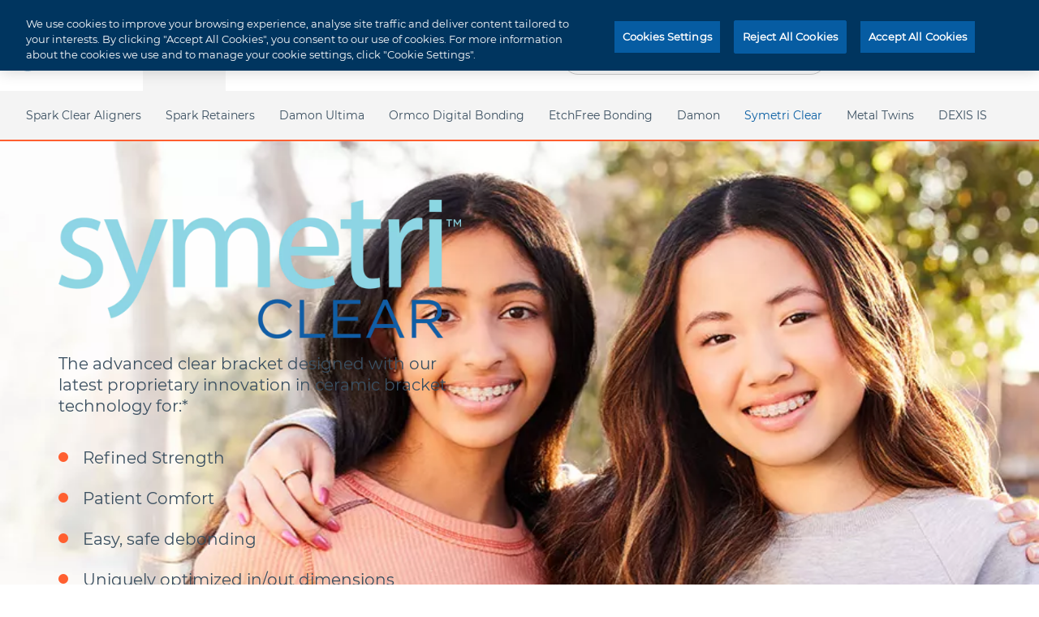

--- FILE ---
content_type: text/html; charset=UTF-8
request_url: https://ormco.com/en-us/symetri-clear
body_size: 14118
content:

<!DOCTYPE html>
<html lang="en-us" dir="ltr" prefix="og: https://ogp.me/ns#"  lang="en-us" dir="ltr" prefix="og: https://ogp.me/ns#" id="page-html">
<head>
  <meta charset="utf-8" />
<meta name="description" content="Symetri Clear™ brackets feature the latest advancements in ceramic bracket technology and are designed with optimized in/out dimensions. Get more info!" />
<link rel="canonical" href="https://ormco.com/en-us/symetri-clear" />
<meta property="og:site_name" content="Ormco" />
<meta property="og:type" content="article" />
<meta property="og:url" content="https://ormco.com/en-us/symetri-clear" />
<meta property="og:title" content="Symetri Clear™ | Aesthetic Twin Brackets | Ormco Supplies" />
<meta property="og:description" content="Symetri Clear™ brackets feature the latest advancements in ceramic bracket technology and are designed with optimized in/out dimensions. Get more info!" />
<meta name="twitter:card" content="summary_large_image" />
<meta name="twitter:description" content="Symetri Clear™ brackets feature the latest advancements in ceramic bracket technology and are designed with optimized in/out dimensions. Get more info!" />
<meta name="twitter:title" content="Symetri Clear™ | Aesthetic Twin Brackets | Ormco Supplies" />
<meta name="Generator" content="Drupal 10 (https://www.drupal.org)" />
<meta name="MobileOptimized" content="width" />
<meta name="HandheldFriendly" content="true" />
<meta name="viewport" content="width=device-width, initial-scale=1.0" />
<script data-cfasync="false" type="text/javascript" id="vwoCode">window._vwo_code || (function () {
      var account_id=1088082,
      version=2.1,
      settings_tolerance=2000,
      hide_element='body',
      hide_element_style='opacity:0 !important;filter:alpha(opacity=0) !important;background:none !important',
      /* DO NOT EDIT BELOW THIS LINE */
      f=false,w=window,d=document,v=d.querySelector('#vwoCode'),cK='_vwo_'+account_id+'_settings',cc={};try{var c=JSON.parse(localStorage.getItem('_vwo_'+account_id+'_config'));cc=c&&typeof c==='object'?c:{}}catch(e){}var stT=cc.stT==='session'?w.sessionStorage:w.localStorage;code={use_existing_jquery:function(){return typeof use_existing_jquery!=='undefined'?use_existing_jquery:undefined},library_tolerance:function(){return typeof library_tolerance!=='undefined'?library_tolerance:undefined},settings_tolerance:function(){return cc.sT||settings_tolerance},hide_element_style:function(){return'{'+(cc.hES||hide_element_style)+'}'},hide_element:function(){if(performance.getEntriesByName('first-contentful-paint')[0]){return''}return typeof cc.hE==='string'?cc.hE:hide_element},getVersion:function(){return version},finish:function(e){if(!f){f=true;var t=d.getElementById('_vis_opt_path_hides');if(t)t.parentNode.removeChild(t);if(e)(new Image).src='https://dev.visualwebsiteoptimizer.com/ee.gif?a='+account_id+e}},finished:function(){return f},addScript:function(e){var t=d.createElement('script');t.type='text/javascript';if(e.src){t.src=e.src}else{t.text=e.text}d.getElementsByTagName('head')[0].appendChild(t)},load:function(e,t){var i=this.getSettings(),n=d.createElement('script'),r=this;t=t||{};if(i){n.textContent=i;d.getElementsByTagName('head')[0].appendChild(n);if(!w.VWO||VWO.caE){stT.removeItem(cK);r.load(e)}}else{var o=new XMLHttpRequest;o.open('GET',e,true);o.withCredentials=!t.dSC;o.responseType=t.responseType||'text';o.onload=function(){if(t.onloadCb){return t.onloadCb(o,e)}if(o.status===200){_vwo_code.addScript({text:o.responseText})}else{_vwo_code.finish('&e=loading_failure:'+e)}};o.onerror=function(){if(t.onerrorCb){return t.onerrorCb(e)}_vwo_code.finish('&e=loading_failure:'+e)};o.send()}},getSettings:function(){try{var e=stT.getItem(cK);if(!e){return}e=JSON.parse(e);if(Date.now()>e.e){stT.removeItem(cK);return}return e.s}catch(e){return}},init:function(){if(d.URL.indexOf('__vwo_disable__')>-1)return;var e=this.settings_tolerance();w._vwo_settings_timer=setTimeout(function(){_vwo_code.finish();stT.removeItem(cK)},e);var t;if(this.hide_element()!=='body'){t=d.createElement('style');var i=this.hide_element(),n=i?i+this.hide_element_style():'',r=d.getElementsByTagName('head')[0];t.setAttribute('id','_vis_opt_path_hides');v&&t.setAttribute('nonce',v.nonce);t.setAttribute('type','text/css');if(t.styleSheet)t.styleSheet.cssText=n;else t.appendChild(d.createTextNode(n));r.appendChild(t)}else{t=d.getElementsByTagName('head')[0];var n=d.createElement('div');n.style.cssText='z-index: 2147483647 !important;position: fixed !important;left: 0 !important;top: 0 !important;width: 100% !important;height: 100% !important;background: white !important;';n.setAttribute('id','_vis_opt_path_hides');n.classList.add('_vis_hide_layer');t.parentNode.insertBefore(n,t.nextSibling)}var o='https://dev.visualwebsiteoptimizer.com/j.php?a='+account_id+'&u='+encodeURIComponent(d.URL)+'&vn='+version;if(w.location.search.indexOf('_vwo_xhr')!==-1){this.addScript({src:o})}else{this.load(o+'&x=true')}}};w._vwo_code=code;code.init();})()</script>
<link rel="icon" href="/themes/custom/ormco/favicon.ico" type="image/vnd.microsoft.icon" />
<link rel="alternate" hreflang="x-default" href="https://ormco.com/en-us/symetri-clear" />
<link rel="alternate" hreflang="en-in" href="https://ormco.com/en-in/symetri-clear" />
<link rel="alternate" hreflang="en-au" href="https://ormco.com/en-au/symetri-clear" />
<script src="/sites/g/files/wdvifx236/files/google_tag/gtm_main/google_tag.script.js?t95d0j" defer></script>
<script>window.a2a_config=window.a2a_config||{};a2a_config.callbacks=[];a2a_config.overlays=[];a2a_config.templates={};</script>

  <title>Symetri Clear™ | Aesthetic Twin Brackets | Ormco Supplies</title>
  <link rel="stylesheet" media="all" href="/sites/g/files/wdvifx236/files/css/css_1V6DDNF_Xow2OGXJ1nDhC6IyAhyloTUbYxN0bII3q0E.css?delta=0&amp;language=en-us&amp;theme=ormco&amp;include=[base64]" />
<link rel="stylesheet" media="all" href="/sites/g/files/wdvifx236/files/css/css_KW-wyhqDSCpmyyNTV3wXwZBb2wey8v-xqx1DVmBtAn8.css?delta=1&amp;language=en-us&amp;theme=ormco&amp;include=[base64]" />

  
</head>
<body id="page-body" class="path--node node-type--product-details">
<a href="#main-content" class="visually-hidden focusable">
  Skip to main content
</a>
<noscript><iframe src="https://www.googletagmanager.com/ns.html?id=GTM-KVRC7D8" height="0" width="0" style="display:none;visibility:hidden"></iframe></noscript>
  <div class="dialog-off-canvas-main-canvas" data-off-canvas-main-canvas>
    <div class="page">
  <header id="header">
            <div id="header-top">
    <div id="main-menu-button" class="inactive">
      <a href="#">
        <div>&nbsp;</div>
        <div>&nbsp;</div>
        <div>&nbsp;</div>
      </a>
    </div>
    <div id="block-sitebranding-2" class="system-branding-block">
  
    
        <a href="/en-us" rel="home">
      <img src="/themes/custom/ormco/logo.svg" alt="Home" fetchpriority="high" />
    </a>
      
</div>
  <div class="search">
  <div class="wrap">
    <div class="searchbox">
      <div class="searchwrap">
        <i class="font-icon font-icon--search-magento"></i>
        <form class="magento-search-block-form" data-drupal-selector="magento-search-block-form" action="/en-us/search" method="get" id="magento-search-block-form" accept-charset="UTF-8">
  <div class="js-form-item form-item js-form-type-textfield form-item-search-api-fulltext js-form-item-search-api-fulltext form-no-label">
        <input data-drupal-selector="edit-search" type="text" id="edit-search" name="search_api_fulltext" value="" size="60" maxlength="128" placeholder="Search keyword, item, model" class="form-text" />

        </div>

</form>

      </div>
    </div>
  </div>
</div>


<div id="magento-profile" >
  
    
      <div class="profile">
  <a href="https://store.ormco.com/en-us/customer/account/index/">
    <i class="font-icon font-icon--profile"></i>
  </a>
</div>

  </div>
<div id="magento-cart">
  
    
      <div class="cart">
  <a href="https://store.ormco.com/en-us/checkout/cart/">
    <i class="font-icon font-icon--cart"></i>
  </a>
</div>

  </div>
<nav role="navigation" id="country-selector" aria-labelledby="block-countryselector-menu">
  <div class="overlay"></div>
            
  <div class="visually-hidden" id="block-countryselector-menu">Content inheritance country selector</div>
  

        <div class="country-selector-header">
      <div>Choose your country or region:</div>
      <button class="icon icon--close close"></button>
    </div>
    

  <ul data-region="header_top" class="menu menu-level-0">
                  
        <li class="menu-item menu-item--expanded">
          <span>Americas</span>
                                
  
  <div class="menu_link_content menu-link-contentcountry-selector view-mode-default menu-dropdown menu-dropdown-0 menu-type-default">
              
  <ul class="menu menu-level-1">
                  
        <li class="menu-item">
          <a href="https://ormco.com/en-us/symetri-clear" class="icon united-states" data-language-code="en-us">United States (English)</a>
                                
  
  <div class="menu_link_content menu-link-contentcountry-selector view-mode-default menu-dropdown menu-dropdown-1 menu-type-default">
              
      </div>



                  </li>
                      
        <li class="menu-item">
          <a href="https://ormco.com/en-us/symetri-clear" class="icon canada" data-language-code="">Canada (English)</a>
                                
  
  <div class="menu_link_content menu-link-contentcountry-selector view-mode-default menu-dropdown menu-dropdown-1 menu-type-default">
              
      </div>



                  </li>
                      
        <li class="menu-item">
          <a href="https://ormco.com/pt-br" class="icon brazil" data-language-code="pt-br">Brazil (Home)</a>
                                
  
  <div class="menu_link_content menu-link-contentcountry-selector view-mode-default menu-dropdown menu-dropdown-1 menu-type-default">
              
      </div>



                  </li>
          </ul>



      </div>



                  </li>
                      
        <li class="menu-item menu-item--expanded">
          <span>EMEA</span>
                                
  
  <div class="menu_link_content menu-link-contentcountry-selector view-mode-default menu-dropdown menu-dropdown-0 menu-type-default">
              
  <ul class="menu menu-level-1">
                  
        <li class="menu-item">
          <a href="https://ormco.eu/" class="icon europe" data-language-code="">Europe (English)</a>
                                
  
  <div class="menu_link_content menu-link-contentcountry-selector view-mode-default menu-dropdown menu-dropdown-1 menu-type-default">
              
      </div>



                  </li>
                      
        <li class="menu-item">
          <a href="https://ormco.at/" class="icon austria" data-language-code="">Österreich (Deutsch)</a>
                                
  
  <div class="menu_link_content menu-link-contentcountry-selector view-mode-default menu-dropdown menu-dropdown-1 menu-type-default">
              
      </div>



                  </li>
                      
        <li class="menu-item">
          <a href="https://ormco.be/" class="icon belgium" data-language-code="">Belgium (English)</a>
                                
  
  <div class="menu_link_content menu-link-contentcountry-selector view-mode-default menu-dropdown menu-dropdown-1 menu-type-default">
              
      </div>



                  </li>
                      
        <li class="menu-item">
          <a href="https://ormcoeurope.com/fr/home/" class="icon france" data-language-code="">France (Français)</a>
                                
  
  <div class="menu_link_content menu-link-contentcountry-selector view-mode-default menu-dropdown menu-dropdown-1 menu-type-default">
              
      </div>



                  </li>
                      
        <li class="menu-item">
          <a href="https://ormco.de/" class="icon germany" data-language-code="">Deutschland (Deutsch)</a>
                                
  
  <div class="menu_link_content menu-link-contentcountry-selector view-mode-default menu-dropdown menu-dropdown-1 menu-type-default">
              
      </div>



                  </li>
                      
        <li class="menu-item">
          <a href="https://ormco.es/" class="icon spain" data-language-code="">España (Español)</a>
                                
  
  <div class="menu_link_content menu-link-contentcountry-selector view-mode-default menu-dropdown menu-dropdown-1 menu-type-default">
              
      </div>



                  </li>
                      
        <li class="menu-item">
          <a href="https://ormco.ie/" class="icon ireland" data-language-code="">Ireland (English)</a>
                                
  
  <div class="menu_link_content menu-link-contentcountry-selector view-mode-default menu-dropdown menu-dropdown-1 menu-type-default">
              
      </div>



                  </li>
                      
        <li class="menu-item">
          <a href="https://ormco.com/en-in/symetri-clear" class="icon india" data-language-code="">India (English)</a>
                                
  
  <div class="menu_link_content menu-link-contentcountry-selector view-mode-default menu-dropdown menu-dropdown-1 menu-type-default">
              
      </div>



                  </li>
                      
        <li class="menu-item">
          <a href="https://ormco.it/" class="icon italy" data-language-code="">Italia (Italiano)</a>
                                
  
  <div class="menu_link_content menu-link-contentcountry-selector view-mode-default menu-dropdown menu-dropdown-1 menu-type-default">
              
      </div>



                  </li>
                      
        <li class="menu-item">
          <a href="https://ormco.be/" class="icon luxembourg" data-language-code="">Luxembourg (English)</a>
                                
  
  <div class="menu_link_content menu-link-contentcountry-selector view-mode-default menu-dropdown menu-dropdown-1 menu-type-default">
              
      </div>



                  </li>
                      
        <li class="menu-item">
          <a href="https://ormco.nl/" class="icon netherlands" data-language-code="">Nederland (Dutch)</a>
                                
  
  <div class="menu_link_content menu-link-contentcountry-selector view-mode-default menu-dropdown menu-dropdown-1 menu-type-default">
              
      </div>



                  </li>
                      
        <li class="menu-item">
          <a href="https://ormco.pl/" class="icon poland" data-language-code="">Polska (Polski)</a>
                                
  
  <div class="menu_link_content menu-link-contentcountry-selector view-mode-default menu-dropdown menu-dropdown-1 menu-type-default">
              
      </div>



                  </li>
                      
        <li class="menu-item">
          <a href="https://ormco.pt/" class="icon portugal" data-language-code="">Portugal (Português)</a>
                                
  
  <div class="menu_link_content menu-link-contentcountry-selector view-mode-default menu-dropdown menu-dropdown-1 menu-type-default">
              
      </div>



                  </li>
                      
        <li class="menu-item">
          <a href="https://ormco.ru/" class="icon russia" data-language-code="">Россия (Русский)</a>
                                
  
  <div class="menu_link_content menu-link-contentcountry-selector view-mode-default menu-dropdown menu-dropdown-1 menu-type-default">
              
      </div>



                  </li>
                      
        <li class="menu-item">
          <a href="https://ormco.co.za/" class="icon south-africa" data-language-code="">South Africa (English)</a>
                                
  
  <div class="menu_link_content menu-link-contentcountry-selector view-mode-default menu-dropdown menu-dropdown-1 menu-type-default">
              
      </div>



                  </li>
                      
        <li class="menu-item">
          <a href="https://ormco.ch/" class="icon switzerland" data-language-code="">Schweiz (Deutsch)</a>
                                
  
  <div class="menu_link_content menu-link-contentcountry-selector view-mode-default menu-dropdown menu-dropdown-1 menu-type-default">
              
      </div>



                  </li>
                      
        <li class="menu-item">
          <a href="https://ormco.uk/" class="icon united-kingdom" data-language-code="">United Kingdom (English)</a>
                                
  
  <div class="menu_link_content menu-link-contentcountry-selector view-mode-default menu-dropdown menu-dropdown-1 menu-type-default">
              
      </div>



                  </li>
          </ul>



      </div>



                  </li>
                      
        <li class="menu-item menu-item--expanded">
          <span>Asia Pacific</span>
                                
  
  <div class="menu_link_content menu-link-contentcountry-selector view-mode-default menu-dropdown menu-dropdown-0 menu-type-default">
              
  <ul class="menu menu-level-1">
                  
        <li class="menu-item">
          <a href="https://ormco.com/en-au/symetri-clear" class="icon australia" data-language-code="en-au">Australia</a>
                                
  
  <div class="menu_link_content menu-link-contentcountry-selector view-mode-default menu-dropdown menu-dropdown-1 menu-type-default">
              
      </div>



                  </li>
                      
        <li class="menu-item">
          <a href="https://ormco.com/en-au/symetri-clear" class="icon new-zealand" data-language-code="en-au">New Zealand</a>
                                
  
  <div class="menu_link_content menu-link-contentcountry-selector view-mode-default menu-dropdown menu-dropdown-1 menu-type-default">
              
      </div>



                  </li>
          </ul>



      </div>



                  </li>
          </ul>


  </nav>

  </div>

    
          <div class="header-bottom">
          <nav role="navigation" class="close" id="main-menu" aria-labelledby="block-mainmenu-menu">
  <div class="overlay"></div>
          
  
    <div class="visually-hidden" id="block-mainmenu-menu">Main menu</div>
  

        
              <ul>
              <li class="expanded open">
        <span>Brands</span>
                                <ul class="second-level-menu">
              <li class="breadcrumb">
        <span>Brands</span>
              </li>
          <li class="expanded closed">
        <span>Spark Clear Aligners</span>
                                <ul class="third-level-menu">
              <li class="breadcrumb">
        <span>Spark Clear Aligners</span>
              </li>
          <li>
        <a href="https://ormco.com/en-us/spark-clear-aligners">Spark Clear Aligners</a>
              </li>
          <li>
        <a href="/en-us/spark/science-behind-spark" data-drupal-link-system-path="node/655">Science Behind Spark</a>
              </li>
          <li>
        <a href="/en-us/spark/trugen-material" data-drupal-link-system-path="node/345">TruGEN Material</a>
              </li>
          <li>
        <a href="https://ormco.com/en-us/spark/approver-software">Approver Software</a>
              </li>
          <li>
        <a href="/en-us/spark/treatment-options" data-drupal-link-system-path="node/831">Treatment Options</a>
              </li>
          <li>
        <a href="/en-us/spark/case-gallery" data-drupal-link-system-path="node/830">Case Gallery</a>
              </li>
          <li>
        <a href="https://aligners.ormcodigital.com/">Doctor Login</a>
              </li>
          <li>
        <a href="/en-us/spark/faq" data-drupal-link-system-path="node/341">FAQ</a>
              </li>
          <li>
        <a href="https://sparkaligners.com/">Consumer Website</a>
              </li>
          <li>
        <a href="/en-us/spark/news-and-articles" data-drupal-link-system-path="node/832">News &amp; Articles</a>
              </li>
          <li>
        <a href="/en-us/spark/registration" data-drupal-link-system-path="node/339">Become A Spark Doctor</a>
              </li>
        </ul>
  
              </li>
          <li class="closed">
        <a href="https://ormco.com/en-us/spark-retainers">Spark Retainers</a>
              </li>
          <li class="expanded closed">
        <span>Damon Ultima</span>
                                <ul class="third-level-menu">
              <li class="breadcrumb">
        <span>Damon Ultima</span>
              </li>
          <li>
        <a href="/en-us/damon-ultima" data-drupal-link-system-path="node/374">Damon Ultima Overview</a>
              </li>
          <li>
        <a href="/en-us/ultima-hook" data-drupal-link-system-path="node/731">Ultima Hooks</a>
              </li>
        </ul>
  
              </li>
          <li class="closed">
        <a href="/en-us/ormco-digital-bonding" data-drupal-link-system-path="node/1366">Ormco Digital Bonding</a>
              </li>
          <li class="closed">
        <a href="https://ormco.com/en-us/etchfree-bonding-solution">EtchFree Bonding</a>
              </li>
          <li class="expanded closed">
        <span>Damon</span>
                                <ul class="third-level-menu">
              <li class="breadcrumb">
        <span>Damon</span>
              </li>
          <li>
        <a href="/en-us/damon-system" data-drupal-link-system-path="node/645">Overview</a>
              </li>
          <li>
        <a href="/en-us/damon-q2" data-drupal-link-system-path="node/854">Damon Q2</a>
              </li>
          <li>
        <a href="/en-us/damon-clear2-brackets" data-drupal-link-system-path="node/199">Damon Clear</a>
              </li>
        </ul>
  
              </li>
          <li class="closed">
        <a href="/en-us/symetri-clear" data-drupal-link-system-path="node/215" class="is-active" aria-current="page">Symetri Clear</a>
              </li>
          <li class="expanded closed">
        <span>Metal Twins</span>
                                <ul class="third-level-menu">
              <li class="breadcrumb">
        <span>Metal Twins</span>
              </li>
          <li>
        <a href="/en-us/twin-metal" data-drupal-link-system-path="node/393">Homepage</a>
              </li>
          <li>
        <a href="/en-us/titanium-orthos-brackets" data-drupal-link-system-path="node/216">Titanium Orthos </a>
              </li>
          <li>
        <a href="/en-us/mini-twin" data-drupal-link-system-path="node/196">Mini Twin</a>
              </li>
        </ul>
  
              </li>
          <li class="closed">
        <a href="/en-us/dexis-is-intraoral-scanners" data-drupal-link-system-path="node/994">DEXIS IS</a>
              </li>
          <li class="expanded closed">
        <span>More Brands</span>
                                <ul class="third-level-menu">
              <li class="breadcrumb">
        <span>More Brands</span>
              </li>
          <li>
        <a href="/en-us/insignia-advantage" data-drupal-link-system-path="node/204">Insignia</a>
              </li>
          <li>
        <a href="https://www.metrex.com/en-us/caviwipes">CaviWipes</a>
              </li>
          <li>
        <a href="/en-us/advansync-2" data-drupal-link-system-path="node/389">AdvanSync 2</a>
              </li>
          <li>
        <a href="/en-us/vectortas-system" data-drupal-link-system-path="node/207">VectorTAS</a>
              </li>
          <li>
        <a href="/en-us/lab-products" data-drupal-link-system-path="node/391">AOA</a>
              </li>
        </ul>
  
              </li>
        </ul>
  
              </li>
          <li class="expanded closed">
        <span>Education</span>
                                <ul class="second-level-menu">
              <li class="breadcrumb">
        <span>Education</span>
              </li>
          <li class="closed">
        <a href="https://ormco.com/en-us/ormcos-live-events-calendar">Live Events</a>
              </li>
          <li class="closed">
        <a href="https://ormco.com/en-us/on-demand-webinars-ormco-education-orthodontic-appliances">On- Demand Webinars</a>
              </li>
        </ul>
  
              </li>
          <li class="news-list-item-parent expanded closed">
        <span>Resources</span>
                                <ul class="second-level-menu">
              <li class="breadcrumb">
        <span>Resources</span>
              </li>
          <li class="blog-list-item closed">
        <a href="/en-us/articles-ormco" data-drupal-link-system-path="node/52">News &amp; Articles</a>
              </li>
          <li class="news-list-item closed">
        <a href="/en-us/press-releases" data-drupal-link-system-path="node/284">Press Releases</a>
              </li>
          <li class="closed">
        <a href="http://www.ormcorewards.com">Ormco Rewards</a>
              </li>
          <li class="expanded closed">
        <a href="">Practice Support</a>
                                <ul class="third-level-menu">
              <li class="breadcrumb">
        <span>Practice Support</span>
              </li>
          <li>
        <a href="https://marketing.ormco.com/?utm_source=ormco.com&amp;utm_medium=Website&amp;utm_campaign=OrmcoMarketingSupport">Marketing Support</a>
              </li>
          <li>
        <a href="https://tc.ormco.com/">TC Support</a>
              </li>
        </ul>
  
              </li>
          <li class="closed">
        <a href="https://my.ormco.com/">Online Bill Pay</a>
              </li>
          <li class="closed">
        <a href="https://ormco.com/en-us/eifu">eIFU</a>
              </li>
          <li class="closed">
        <a href="/en-us/safety-data-sheets" data-drupal-link-system-path="node/427">Safety Data Sheets</a>
              </li>
        </ul>
  
              </li>
          <li class="expanded closed">
        <a href="">ABOUT US</a>
                                <ul class="second-level-menu">
              <li class="breadcrumb">
        <span>ABOUT US</span>
              </li>
          <li class="closed">
        <a href="/en-us/about-ormco" data-drupal-link-system-path="node/5456">About Ormco</a>
              </li>
          <li class="closed">
        <a href="/en-us/ormco-spark-vip-access-to-education-tools" data-drupal-link-system-path="node/5466">VIP Programs</a>
              </li>
          <li class="closed">
        <a href="/en-us/we-are-ormco-shared-vision" data-drupal-link-system-path="node/5471">Our Shared Vision</a>
              </li>
          <li class="closed">
        <a href="/en-us/we-are-ormco-shared-innovations" data-drupal-link-system-path="node/5461">Our Shared Innovation</a>
              </li>
        </ul>
  
              </li>
          <li class="expanded closed">
        <span>Shop Now</span>
                                <ul class="second-level-menu">
              <li class="breadcrumb">
        <span>Shop Now</span>
              </li>
          <li class="closed">
        <a href="https://store.ormco.com/en-us/">Store Home</a>
              </li>
          <li class="expanded closed">
        <span>Brackets</span>
                                <ul class="third-level-menu">
              <li class="breadcrumb">
        <span>Brackets</span>
              </li>
          <li>
        <a href="https://store.ormco.com/en-us/brackets/twin">Twin</a>
              </li>
          <li>
        <a href="https://store.ormco.com/en-us/brackets/self-ligation">Self-Ligation</a>
              </li>
          <li>
        <a href="https://store.ormco.com/en-us/brackets/lingual">Lingual</a>
              </li>
          <li>
        <a href="https://store.ormco.com/en-us/brackets/single-wing">Single Wing</a>
              </li>
          <li>
        <a href="/en-us/brackets" class="featured" data-drupal-link-system-path="node/640">LEARN MORE ABOUT OUR BRACKETS</a>
              </li>
        </ul>
  
              </li>
          <li class="expanded closed">
        <span>Wires</span>
                                <ul class="third-level-menu">
              <li class="breadcrumb">
        <span>Wires</span>
              </li>
          <li>
        <a href="https://store.ormco.com/en-us/wires/stainless-steel">Stainless Steel</a>
              </li>
          <li>
        <a href="https://store.ormco.com/en-us/wires/tma">TMA</a>
              </li>
          <li>
        <a href="https://store.ormco.com/en-us/wires/copper-niti">Copper NiTi</a>
              </li>
          <li>
        <a href="https://store.ormco.com/en-us/wires/niti">NiTi</a>
              </li>
          <li>
        <a href="https://store.ormco.com/en-us/wires/smartarch">SmartArch</a>
              </li>
          <li>
        <a href="https://store.ormco.com/en-us/wires/low-friction-tma">Low Friction TMA</a>
              </li>
          <li>
        <a href="https://store.ormco.com/en-us/wires/colored-tma">Colored TMA</a>
              </li>
          <li>
        <a href="https://store.ormco.com/en-us/wires/template">Template</a>
              </li>
          <li>
        <a href="/en-us/wires" class="featured" data-drupal-link-system-path="node/392">LEARN MORE ABOUT OUR WIRES</a>
              </li>
        </ul>
  
              </li>
          <li class="expanded closed">
        <span>Buccal Tubes</span>
                                <ul class="third-level-menu">
              <li class="breadcrumb">
        <span>Buccal Tubes</span>
              </li>
          <li>
        <a href="https://store.ormco.com/en-us/buccal-tubes/weldables">Weldables</a>
              </li>
          <li>
        <a href="https://store.ormco.com/en-us/buccal-tubes/bondables">Bondables</a>
              </li>
          <li>
        <a href="/en-us/buccal-tubes" class="featured" data-drupal-link-system-path="node/390">LEARN MORE ABOUT OUR BUCCAL TUBES</a>
              </li>
        </ul>
  
              </li>
          <li class="expanded closed">
        <span>Bands &amp; Crowns</span>
                                <ul class="third-level-menu">
              <li class="breadcrumb">
        <span>Bands &amp; Crowns</span>
              </li>
          <li>
        <a href="https://store.ormco.com/en-us/bands-crowns/bands">Bands</a>
              </li>
          <li>
        <a href="https://store.ormco.com/en-us/bands-crowns/crowns">Crowns</a>
              </li>
          <li>
        <a href="/en-us/molar-bands-crowns" class="featured" data-drupal-link-system-path="node/643">LEARN MORE ABOUT OUR BANDS &amp; CROWNS</a>
              </li>
        </ul>
  
              </li>
          <li class="expanded closed">
        <span>Peripherals</span>
                                <ul class="third-level-menu">
              <li class="breadcrumb">
        <span>Peripherals</span>
              </li>
          <li>
        <a href="https://store.ormco.com/en-us/peripherals/intra-oral">Intra-Oral</a>
              </li>
          <li>
        <a href="https://store.ormco.com/en-us/peripherals/extra-oral">Extra-Oral</a>
              </li>
          <li>
        <a href="https://store.ormco.com/en-us/peripherals/elastics">Elastics</a>
              </li>
          <li>
        <a href="https://store.ormco.com/en-us/peripherals/adhesives">Adhesives</a>
              </li>
          <li>
        <a href="https://store.ormco.com/en-us/peripherals/cements-primers">Cements &amp; Primers</a>
              </li>
          <li>
        <a href="https://store.ormco.com/en-us/peripherals/curing-lights">Curing Lights</a>
              </li>
          <li>
        <a href="https://store.ormco.com/en-us/peripherals/consultation-tools">Consultation Tools</a>
              </li>
          <li>
        <a href="https://store.ormco.com/en-us/peripherals/delivery-system">Delivery System</a>
              </li>
          <li>
        <a href="https://store.ormco.com/en-us/peripherals/instruments">Instruments</a>
              </li>
          <li>
        <a href="https://store.ormco.com/en-us/peripherals/power-products">Power Products</a>
              </li>
          <li>
        <a href="/en-us/peripherals" class="featured" data-drupal-link-system-path="node/405">LEARN MORE ABOUT OUR PERIPHERALS</a>
              </li>
        </ul>
  
              </li>
          <li class="expanded closed">
        <span>Infection Prevention</span>
                                <ul class="third-level-menu">
              <li class="breadcrumb">
        <span>Infection Prevention</span>
              </li>
          <li>
        <a href="https://store.ormco.com/en-us/infection-prevention/hand-hygiene">Hand Hygiene</a>
              </li>
          <li>
        <a href="https://store.ormco.com/en-us/infection-prevention/surface-disinfectants">Surface Disinfectants</a>
              </li>
          <li>
        <a href="https://store.ormco.com/en-us/infection-prevention/instrument-reprocessing">Instrument Reprocessing</a>
              </li>
          <li>
        <a href="/en-us/infection-prevention" class="featured" data-drupal-link-system-path="node/403">LEARN MORE ABOUT OUR INFECTION PREVENTION</a>
              </li>
        </ul>
  
              </li>
          <li class="closed">
        <a href="/en-us/products" data-drupal-link-system-path="node/163">All Products</a>
              </li>
        </ul>
  
              </li>
        </ul>
  


  </nav>
<div id="block-sitebranding-3" class="system-branding-block">
  
    
        <a href="/en-us" rel="home">
      <img src="/themes/custom/ormco/logo.svg" alt="Home" fetchpriority="high" />
    </a>
      
</div>
<nav role="navigation" class="close" id="secondary" aria-labelledby="block-topmenu-2-menu">
          
  
    <div class="visually-hidden" id="block-topmenu-2-menu">Top menu</div>
  

        
              <ul>
              <li>
        <a href="https://store.ormco.com/en-us/customer/order/">Track Order</a>
              </li>
          <li>
        <a href="https://store.ormco.com/en-us/customer/order/">Order History</a>
              </li>
          <li>
        <a href="https://store.ormco.com/en-us/wishlist/">Favorites</a>
              </li>
          <li>
        <a href="https://my.ormco.com/">Bill Pay</a>
              </li>
          <li>
        <a href="/en-us/support" data-drupal-link-system-path="node/647">Contact Us</a>
              </li>
          <li class="country-selector">
        <span class="icon united-states">United States (English)</span>
              </li>
        </ul>
  


  </nav>


      </div>
      </header>

      <main class="main-content" id="main-content">
        <div>
    <div data-drupal-messages-fallback class="hidden"></div>
<div id="block-ormco-mainpagecontent">
  
    
      
<div class="page-wrapper">
  <div class="page-content sections">
    
    <section class="layout-default white-background hero paragraph paragraph--type--hero paragraph--view-mode--default" id="12338" id="12338">
      
<div  class="hero-media">
    

            <div class="field--name-field-section-image field--type-entity-reference field--label-hidden"><div>
  
  

            <div class="field--name-field-media-image field--type-image field--label-hidden">    <picture>
                  <source srcset="/sites/g/files/wdvifx236/files/Symetri-Clear-Banner-White-with-Note.jpg 1x, /sites/g/files/wdvifx236/files/Symetri-Clear-Banner-White-with-Note.jpg 2x" media="all and (min-width: 1921px)" type="image/jpeg" width="1920" height="650"/>
              <source srcset="/sites/g/files/wdvifx236/files/styles/hero_desktop_x1_1920_x_650/public/Symetri-Clear-Banner-White-with-Note.jpg.webp?itok=UjifPzmX 1x, /sites/g/files/wdvifx236/files/styles/hero_desktop_x2_1920_x_650/public/Symetri-Clear-Banner-White-with-Note.jpg.webp?itok=S17GTUS9 2x" media="all and (min-width: 1441px) and (max-width: 1920px)" type="image/webp" width="1920" height="650"/>
              <source srcset="/sites/g/files/wdvifx236/files/styles/hero_desktop_x1_1440_x_650/public/Symetri-Clear-Banner-White-with-Note.jpg.webp?itok=1bCJO5xp 1x, /sites/g/files/wdvifx236/files/styles/hero_desktop_x2_1440_x_650/public/Symetri-Clear-Banner-White-with-Note.jpg.webp?itok=9cMXTKLv 2x" media="all and (min-width: 1025px) and (max-width: 1440px)" type="image/webp" width="1440" height="650"/>
              <source srcset="/sites/g/files/wdvifx236/files/styles/hero_table_x1_1024_x_550/public/Symetri-Clear-Banner-White-with-Note.jpg.webp?itok=d7M4bw1t 1x, /sites/g/files/wdvifx236/files/styles/hero_table_x2_1024_x_550/public/Symetri-Clear-Banner-White-with-Note.jpg.webp?itok=ffMyotsi 2x" media="all and (min-width: 769px) and (max-width: 1024px)" type="image/webp" width="1024" height="550"/>
              <source srcset="/sites/g/files/wdvifx236/files/styles/hero_mobile_x1_768_x_375/public/Symetri-Clear-Banner-White-with-Note.jpg.webp?itok=QnKHHw9S 1x, /sites/g/files/wdvifx236/files/styles/hero_mobile_x2_768_x_375/public/Symetri-Clear-Banner-White-with-Note.jpg.webp?itok=tPW5vVJ2 2x" media="all and (min-width: 481px) and (max-width: 768px)" type="image/webp" width="768" height="375"/>
              <source srcset="/sites/g/files/wdvifx236/files/styles/hero_mobile_x1_480_x_375/public/Symetri-Clear-Banner-White-with-Note.jpg.webp?itok=naTsXvhr 1x, /sites/g/files/wdvifx236/files/styles/hero_mobile_x2_480_x_375/public/Symetri-Clear-Banner-White-with-Note.jpg.webp?itok=hnjaJanw 2x" media="all and (min-width: 376px) and (max-width: 480px)" type="image/webp" width="480" height="375"/>
              <source srcset="/sites/g/files/wdvifx236/files/styles/hero_mobile_x1_375_x_375/public/Symetri-Clear-Banner-White-with-Note.jpg.webp?itok=JgUBaazZ 1x, /sites/g/files/wdvifx236/files/styles/hero_mobile_x2_375_x_375/public/Symetri-Clear-Banner-White-with-Note.jpg.webp?itok=bhmdxSY8 2x" media="all and (min-width: 361px) and (max-width: 375px)" type="image/webp" width="375" height="375"/>
              <source srcset="/sites/g/files/wdvifx236/files/styles/hero_mobile_x2_360_x_375/public/Symetri-Clear-Banner-White-with-Note.jpg.webp?itok=W_h1GO3P 1x, /sites/g/files/wdvifx236/files/styles/hero_mobile_x1_360_x_375/public/Symetri-Clear-Banner-White-with-Note.jpg.webp?itok=MpUzuOya 2x" media="all and (min-width: 321px) and (max-width: 360px)" type="image/webp" width="720" height="750"/>
              <source srcset="/sites/g/files/wdvifx236/files/styles/hero_mobile_x2_320_x_375/public/Symetri-Clear-Banner-White-with-Note.jpg.webp?itok=UxRCHU-P 1x, /sites/g/files/wdvifx236/files/styles/hero_mobile_x1_320_x_375/public/Symetri-Clear-Banner-White-with-Note.jpg.webp?itok=71TNqf3Q 2x" type="image/webp" width="640" height="750"/>
                  <img loading="eager" width="1200" height="406" src="/sites/g/files/wdvifx236/files/styles/optimized/public/Symetri-Clear-Banner-White-with-Note.jpg.webp?itok=7RGni2lm" alt="Actual Symetri Clear Patients" class="image" />

  </picture>

</div>
      
</div>
</div>
      
  </div>
<div  class="inner">
    
<div  class="hero-content spacing-all">
    
<div >
    
<div class="wysiwyg">
      <div>
  
  

            <div class="field--name-field-media-image field--type-image field--label-hidden">  <img loading="lazy" src="/sites/g/files/wdvifx236/files/styles/optimized/public/logo-symetri-clear.png.webp?itok=5SBnq3E8" width="1200" height="413" alt="Symetri Logo" class="image">


</div>
      
</div>
<p style="margin-top:18px;">The advanced clear bracket designed with our latest proprietary innovation in ceramic bracket technology for:*</p><ul><li>Refined Strength</li><li>Patient Comfort</li><li>Easy, safe debonding</li><li>Uniquely optimized in/out dimensions</li><li>Repositionable<sup>1</sup></li></ul><p><small>*Data on file</small>&nbsp;<br><small><sup>1</sup>When using Symetri Clear Debonding Instrument per IFU 070-0455.Reposition and rebond one time with Ortho Solo™ Primer and Blugloo™ Adhesive per IFU 070-2244 Rev F to reposition on the same tooth.</small></p>
  </div>



  </div>
<div class="actions">
      

      <a href="https://p.widencdn.net/uko7et/Symetri-Clear-Dr-Brochure-2023.pdf" class="action action__button action__without-arrow action__yellow   "    target="_blank" rel="noopener noreferrer" >
              DOWNLOAD BROCHURE
          </a>
  
  </div>



  </div>
  </div>
  </section>

    <section class="paragraph paragraph--type--quick-widget paragraph--view-mode--default" id="5605" id="5605">
      <div class="inner spacing">
    <nav class="quick-widget js-quick-widget">
      <h2 class="visually-hidden">Quick links</h2>
      <ul class="quick-widget--wrapper inner js-quick-widget--wrapper"><li class="quick-widget--item"><a href="/en-us/aesthetic-braces" class="action action__button action__with-arrow action__none   "   >
              Aesthetic Brackets
          </a></li><li class="quick-widget--item"><a href="https://ormco.com/en-us/request-information" class="action action__button action__without-arrow action__blue   "   >
              REQUEST INFORMATION ABOUT SYMETRI CLEAR
          </a></li><li class="quick-widget--item"><a href="https://store.ormco.com/en-us/brackets/twin/ceramic/symetri-clear" class="action action__button action__without-arrow action__yellow   "   >
              ORDER NOW
          </a></li></ul>    </nav>
  </div>
  </section>

    <section class="layout-default horizontal-line horizontal-line--none default-font paragraph paragraph--type--text paragraph--view-mode--default" id="advanced-aesthetic-bracket" id="advanced-aesthetic-bracket">
                  <div class="inner spacing-all top-padding-default bottom-padding-default">
          
<div class="wysiwyg">
      <h1 class="text-align-center">The Symetri™ Clear Advanced Aesthetic Bracket</h1><h5 class="text-align-center">Symetri Clear is an advanced aesthetic bracket designed for refined strength, patient comfort and easy/safe debonding and repositioning in one piece.<sup>1</sup></h5><p class="text-align-center">&nbsp;</p><div>
  
  

            <div class="field--name-field-media-image field--type-image field--label-hidden">  <img loading="lazy" src="/sites/g/files/wdvifx236/files/styles/optimized/public/symetri-clear-advanced-aesthetic-bracket.png.webp?itok=S68FJj2k" width="1200" height="702" alt="Designed for aesthetics and strength using advanced polycrystalline alumina ceramic manufacturing technology†" class="image">


</div>
      
</div>
<p><small><sup>1</sup>When using Symetri™ Clear Debonding Instrument. Data on File.</small>&nbsp;<br><small>†Data on file</small></p><p>&nbsp;</p>
  </div>



        </div>
            </section>

    <section class="layout-default symetri-blue-background paragraph--two-columns paragraph paragraph--type--two-columns-layout paragraph--view-mode--default" id="designed-for-doctors" id="designed-for-doctors">
      
<div  class="inner spacing-all two-columns--header">
    
<div  class="paragraph-header">
    
<div class="wysiwyg">
      <h2>DESIGNED FOR PATIENTS &amp; DOCTORS</h2>
  </div>



  </div>
  </div>
<div  class="two-columns">
    
<div  class="two-columns--column two-columns--height">
    
        <section class="layout-default horizontal-line horizontal-line--none symetri-blue-background default-font paragraph paragraph--type--text paragraph--view-mode--default" id="12228" id="12228">
                  <div class="inner spacing-all top-padding-none bottom-padding-default">
          
<div class="wysiwyg">
      <p>Symetri Clear is an aesthetic bracket designed for patient comfort with features that meet clinical demands. Symetri Clear's low profile is designed for aesthetics and patient comfort and help minimize occlusal interference.†</p><ul><li>Chamfered slot for easy wire insertion</li><li>Rounded archwire edges reduce notching and facilitate easy sliding</li><li>The rounded and smoothed labial surfaces are designed to aid in patient comfort</li><li>Low profile for aesthetics and to minimize occlusal interference</li></ul><p><small>†Data on file</small></p>
  </div>



        </div>
            </section>

  


  </div>
<div  class="two-columns--column two-columns--height">
    
        <section class="layout-default horizontal-line horizontal-line--none symetri-blue-background default-font paragraph paragraph--type--text paragraph--view-mode--default" id="12229" id="12229">
                  <div class="inner spacing-all top-padding-none bottom-padding-default">
          
<div class="wysiwyg">
      <div class="image-centered">
  
  

            <div class="field--name-field-media-image field--type-image field--label-hidden">  <img loading="lazy" src="/sites/g/files/wdvifx236/files/styles/optimized/public/clarity-low-profile-comparison-graphic_0.jpg.webp?itok=imwrh5r5" width="892" height="420" alt="Mesial/Distal vs Occlusal/Gingival" class="image">


</div>
      
</div>
<p class="text-align-center"><small>Clarity is a registered trademark of 3M.</small></p>
  </div>



        </div>
            </section>

  


  </div>
  </div>
  </section>

    <section class="layout-default horizontal-line horizontal-line--none default-font paragraph paragraph--type--text paragraph--view-mode--default" id="experience-the-debond-rebond" id="experience-the-debond-rebond">
                  <div class="inner spacing-all top-padding-default bottom-padding-default">
          
<div class="wysiwyg">
      <style>
@media (max-width: 767px) {
.wistia-content {
display:block;
}
}
</style><h2 class="text-align-center">EXPERIENCE THE DEBOND AND REBOND</h2><p class="text-align-center">Symetri Clear’s proprietary base design and patented debonding plier enable safe, easy, and non-destructive removal of the bracket. The bracket comes off the tooth in one piece with minimal force and can be repositioned and rebonded on the same patient.<sup>1</sup></p>
  </div>



        </div>
            </section>

    <section class="layout-default paragraph--two-columns paragraph paragraph--type--two-columns-layout paragraph--view-mode--default" id="experience-bullets" id="experience-bullets">
      
<div  class="two-columns">
    
<div  class="two-columns--column two-columns--height">
    
        <section class="layout-default horizontal-line horizontal-line--none white-background default-font paragraph paragraph--type--text paragraph--view-mode--default" id="12232" id="12232">
                  <div class="inner spacing-all top-padding-none bottom-padding-none">
          
<div class="wysiwyg">
      <ul><li>The surface of the base is designed so that the bracket lifts off the enamel with minimal force and in one piece without fracturing the bracket††</li><li>Proprietary laser etched pad technology designed to increase the reliability of the bonding surface</li></ul>
  </div>



        </div>
            </section>

  


  </div>
<div  class="two-columns--column two-columns--height">
    
        <section class="layout-default horizontal-line horizontal-line--none default-font paragraph paragraph--type--text paragraph--view-mode--default" id="12233" id="12233">
                  <div class="inner spacing-all top-padding-none bottom-padding-none">
          
<div class="wysiwyg">
      <ul><li>Anatomical pad with compound-contoured base designed to fit each tooth</li><li>The bracket can be repositioned without breakage<sup>1</sup></li></ul>
  </div>



        </div>
            </section>

  


  </div>
  </div>
  </section>

    <section class="layout-default paragraph--two-columns paragraph paragraph--type--two-columns-layout paragraph--view-mode--default" id="debonding-rebonding-videos" id="debonding-rebonding-videos">
      
<div  class="two-columns">
    
<div  class="two-columns--column two-columns--height">
    
        <section class="wistia paragraph paragraph--type--wistia paragraph--view-mode--default" id="12276" id="12276">
      <div class="inner spacing-all top-padding-none bottom-padding-none">
    
      <div>
  
  

            <div class="field--name-field-media-video-embed-field field--type-video-embed-field field--label-hidden"><div data-video-embed-field-lazy="&lt;div class=&quot;video-embed-field-provider-youtube video-embed-field-responsive-video&quot;&gt;&lt;iframe width=&quot;854&quot; height=&quot;480&quot; frameborder=&quot;0&quot; allowfullscreen=&quot;allowfullscreen&quot; allow=&quot;autoplay&quot; enablejsapi=&quot;true&quot; src=&quot;https://www.youtube.com/embed/Bfc-4jD3C5c?autoplay=1&amp;amp;start=0&amp;amp;rel=0&quot;&gt;&lt;/iframe&gt;
&lt;/div&gt;
" class="video-embed-field-lazy"><img src="/sites/g/files/wdvifx236/files/styles/wistia_embed_2_col/public/video_thumbnails/Bfc-4jD3C5c.jpg.webp?itok=JvWmDBj5" width="576" height="324" alt="" loading="lazy" class="image" />

<button class="video-embed-field-lazy-play"></button>
</div>
</div>
      
</div>

  


          <div class="wistia-content ">
                  <div class="wistia-title">
<div class="wysiwyg">
      <h5 class="text-align-center">Debonding</h5>
  </div>


</div>
                      </div>
      </div>
  </section>

  


  </div>
<div  class="two-columns--column two-columns--height">
    
        <section class="wistia paragraph paragraph--type--wistia paragraph--view-mode--default" id="12277" id="12277">
      <div class="inner spacing-all top-padding-none bottom-padding-none">
    
      <div>
  
  

            <div class="field--name-field-media-video-embed-field field--type-video-embed-field field--label-hidden"><div data-video-embed-field-lazy="&lt;div class=&quot;video-embed-field-provider-youtube video-embed-field-responsive-video&quot;&gt;&lt;iframe width=&quot;854&quot; height=&quot;480&quot; frameborder=&quot;0&quot; allowfullscreen=&quot;allowfullscreen&quot; allow=&quot;autoplay&quot; enablejsapi=&quot;true&quot; src=&quot;https://www.youtube.com/embed/pqQB_R3iRTM?autoplay=1&amp;amp;start=0&amp;amp;rel=0&quot;&gt;&lt;/iframe&gt;
&lt;/div&gt;
" class="video-embed-field-lazy"><img src="/sites/g/files/wdvifx236/files/styles/wistia_embed_2_col/public/video_thumbnails/pqQB_R3iRTM.jpg.webp?itok=7zqkJeYY" width="576" height="324" alt="" loading="lazy" class="image" />

<button class="video-embed-field-lazy-play"></button>
</div>
</div>
      
</div>

  


          <div class="wistia-content ">
                  <div class="wistia-title">
<div class="wysiwyg">
      <h5 class="text-align-center">Rebonding</h5>
  </div>


</div>
                      </div>
      </div>
  </section>

  


  </div>
  </div>
  </section>

    <section class="layout-default horizontal-line horizontal-line--none default-font paragraph paragraph--type--text paragraph--view-mode--default" id="experience-disclaimers" id="experience-disclaimers">
                  <div class="inner spacing-all top-padding-none bottom-padding-72">
          
<div class="wysiwyg">
      <p><small><sup>1</sup> When using Symetri Clear Debonding Instrument per IFU 070-0455.</small><br><small>Reposition and rebond one time with Ortho Solo™ Primer and Blugloo™ Adhesive per IFU 070-2244 Rev F to reposition on the same tooth.</small><br><small>Repositioning currently available in US market. ormco.com/ifu</small><br><small>†† Data on file.</small></p>
  </div>



        </div>
            </section>

    <section class="layout-default symetri-blue-background paragraph--two-columns paragraph paragraph--type--two-columns-layout paragraph--view-mode--default" id="designed-for-patients" id="designed-for-patients">
      
<div  class="two-columns">
    
<div  class="two-columns--column two-columns--height">
    
        <section class="layout-default horizontal-line horizontal-line--none default-font paragraph paragraph--type--text paragraph--view-mode--default" id="12239" id="12239">
                  <div class="inner spacing-all top-padding-default bottom-padding-default">
          
<div class="wysiwyg">
      <div class="image-centered">
  
  

            <div class="field--name-field-media-image field--type-image field--label-hidden">  <img loading="lazy" src="/sites/g/files/wdvifx236/files/styles/optimized/public/symetri-clear-patient-with-soccer-ball.jpg.webp?itok=FiScHqHd" width="1200" height="1200" alt="Symetri Clear Patient with Soccer Ball" class="image">


</div>
      
</div>

  </div>



        </div>
            </section>

  


  </div>
<div  class="two-columns--column two-columns--height">
    
        <section class="layout-default horizontal-line horizontal-line--none default-font paragraph paragraph--type--text paragraph--view-mode--default" id="12240" id="12240">
                  <div class="inner spacing-all top-padding-default bottom-padding-default">
          
<div class="wysiwyg">
      <h2>DESIGNED FOR PATIENTS AND DOCTORS</h2><p>Symetri Clear is an aesthetic bracket designed for patient comfort with features that meet clinical demands. The smooth surfaces and low profile are designed to minimize occlusal interferences allowing for bonding of both upper and lower arches.†</p><ul><li>Chamfered slot for easy wire insertion</li><li>Rounded slot edges minimize notching and facilitate easy sliding</li><li>The rounded contours and shape of the tie wings means smoother surfaces to aid in patient comfort</li><li>The bracket’s low profile means less chance of coming into contact with the opposing enamel</li><li>Low profile for aesthetics and to minimize occlusal interference</li></ul><p><small>†Data on file.</small></p>
  </div>



        </div>
            </section>

  


  </div>
  </div>
  </section>

    <section class="layout-default white-background paragraph--two-columns paragraph paragraph--type--two-columns-layout paragraph--view-mode--default" id="unique-optimized" id="unique-optimized">
      
<div  class="two-columns">
    
<div  class="two-columns--column two-columns--height">
    
        <section class="layout-default horizontal-line horizontal-line--none default-font paragraph paragraph--type--text paragraph--view-mode--default" id="12242" id="12242">
                  <div class="inner spacing-all top-padding-default bottom-padding-default">
          
<div class="wysiwyg">
      <h2>UNIQUELY OPTIMIZED IN/OUT DIMENSIONS</h2><p>Only from Ormco, Symetri Clear is available with both standard and Slim In/Out dimensions for the maxillary laterals. Ormco’s proprietary Slim In/Out dimension is designed to align the incisal edges of the centrals, laterals, and cuspids, which may result in fewer wire bends and improved finishes.**</p><p><small>** Computer simulated data on file.</small></p>
  </div>



        </div>
            </section>

  


  </div>
<div  class="two-columns--column two-columns--height">
    
        <section class="layout-default horizontal-line horizontal-line--none default-font paragraph paragraph--type--text paragraph--view-mode--default" id="12243" id="12243">
                  <div class="inner spacing-all top-padding-default bottom-padding-default">
          
<div class="wysiwyg">
      <div class="image-centered">
  
  

            <div class="field--name-field-media-image field--type-image field--label-hidden">  <img loading="lazy" src="/sites/g/files/wdvifx236/files/styles/optimized/public/symetri-clear-in-out-dimensions.jpg.webp?itok=_bgfGlvW" width="1200" height="822" alt="Symetri Clear In/Out Dimensions" class="image">


</div>
      
</div>

  </div>



        </div>
            </section>

  


  </div>
  </div>
  </section>

    <section class="layout-default symetri-blue-background paragraph--three-columns paragraph paragraph--type--three-columns-layout paragraph--view-mode--default" id="doctor-testimonials" id="doctor-testimonials">
                  <div class="inner spacing-all top-padding-default bottom-padding-default">
          
<div  class="paragraph-header">
    
<div class="wysiwyg">
      <h2 class="text-align-center">WHAT DOCTORS ARE SAYING</h2>
  </div>



  </div>
<div  class="three-columns">
    
<div  class="three-columns--column three-columns--height">
    
        <section class="wistia paragraph paragraph--type--wistia paragraph--view-mode--default" id="12278" id="12278">
      <div class="inner spacing-all top-padding-default bottom-padding-default">
    
      <div>
  
  

            <div class="field--name-field-media-video-embed-field field--type-video-embed-field field--label-hidden"><div data-video-embed-field-lazy="&lt;div class=&quot;video-embed-field-provider-youtube video-embed-field-responsive-video&quot;&gt;&lt;iframe width=&quot;854&quot; height=&quot;480&quot; frameborder=&quot;0&quot; allowfullscreen=&quot;allowfullscreen&quot; allow=&quot;autoplay&quot; enablejsapi=&quot;true&quot; src=&quot;https://www.youtube.com/embed/T4clCChQqvg?autoplay=1&amp;amp;start=0&amp;amp;rel=0&quot;&gt;&lt;/iframe&gt;
&lt;/div&gt;
" class="video-embed-field-lazy"><img src="/sites/g/files/wdvifx236/files/styles/wistia_embed_3_col/public/video_thumbnails/T4clCChQqvg.jpg.webp?itok=_vrB-kfQ" width="336" height="189" alt="" loading="lazy" class="image" />

<button class="video-embed-field-lazy-play"></button>
</div>
</div>
      
</div>

  


          <div class="wistia-content ">
                  <div class="wistia-title">
<div class="wysiwyg">
      <p class="text-align-center"><strong>Dr. Jane Wright</strong>&nbsp;<br>Rebond</p>
  </div>


</div>
                      </div>
      </div>
  </section>

  


  </div>
<div  class="three-columns--column three-columns--height">
    
        <section class="wistia paragraph paragraph--type--wistia paragraph--view-mode--default" id="12279" id="12279">
      <div class="inner spacing-all top-padding-default bottom-padding-default">
    
      <div>
  
  

            <div class="field--name-field-media-video-embed-field field--type-video-embed-field field--label-hidden"><div data-video-embed-field-lazy="&lt;div class=&quot;video-embed-field-provider-youtube video-embed-field-responsive-video&quot;&gt;&lt;iframe width=&quot;854&quot; height=&quot;480&quot; frameborder=&quot;0&quot; allowfullscreen=&quot;allowfullscreen&quot; allow=&quot;autoplay&quot; enablejsapi=&quot;true&quot; src=&quot;https://www.youtube.com/embed/9oPr5DpeJJs?autoplay=1&amp;amp;start=0&amp;amp;rel=0&quot;&gt;&lt;/iframe&gt;
&lt;/div&gt;
" class="video-embed-field-lazy"><img src="/sites/g/files/wdvifx236/files/styles/wistia_embed_3_col/public/video_thumbnails/9oPr5DpeJJs.jpg.webp?itok=X4hjFtbS" width="336" height="189" alt="" loading="lazy" class="image" />

<button class="video-embed-field-lazy-play"></button>
</div>
</div>
      
</div>

  


          <div class="wistia-content ">
                  <div class="wistia-title">
<div class="wysiwyg">
      <p class="text-align-center"><strong>Dr. Jane Wright</strong>&nbsp;<br>Functions as a Metal Bracket</p>
  </div>


</div>
                      </div>
      </div>
  </section>

  


  </div>
<div  class="three-columns--column three-columns--height">
    
        <section class="wistia paragraph paragraph--type--wistia paragraph--view-mode--default" id="12280" id="12280">
      <div class="inner spacing-all top-padding-default bottom-padding-default">
    
      <div>
  
  

            <div class="field--name-field-media-video-embed-field field--type-video-embed-field field--label-hidden"><div data-video-embed-field-lazy="&lt;div class=&quot;video-embed-field-provider-youtube video-embed-field-responsive-video&quot;&gt;&lt;iframe width=&quot;854&quot; height=&quot;480&quot; frameborder=&quot;0&quot; allowfullscreen=&quot;allowfullscreen&quot; allow=&quot;autoplay&quot; enablejsapi=&quot;true&quot; src=&quot;https://www.youtube.com/embed/7q6wdQkDhsU?autoplay=1&amp;amp;start=0&amp;amp;rel=0&quot;&gt;&lt;/iframe&gt;
&lt;/div&gt;
" class="video-embed-field-lazy"><img src="/sites/g/files/wdvifx236/files/styles/wistia_embed_3_col/public/video_thumbnails/7q6wdQkDhsU.jpg.webp?itok=dxwS5e47" width="336" height="189" alt="" loading="lazy" class="image" />

<button class="video-embed-field-lazy-play"></button>
</div>
</div>
      
</div>

  


          <div class="wistia-content ">
                  <div class="wistia-title">
<div class="wysiwyg">
      <p class="text-align-center"><strong>Dr. Jane Wright</strong><br>Debond</p>
  </div>


</div>
                      </div>
      </div>
  </section>

  


  </div>
  </div>
        </div>
            </section>

    <section class="layout-default symetri-blue-background paragraph--three-columns paragraph paragraph--type--three-columns-layout paragraph--view-mode--default" id="patient-testimonials" id="patient-testimonials">
                  <div class="inner spacing-all top-padding-none bottom-padding-36">
          
<div  class="paragraph-header">
    
<div class="wysiwyg">
      <h2 class="text-align-center">WHAT PATIENTS ARE SAYING</h2>
  </div>



  </div>
<div  class="three-columns">
    
<div  class="three-columns--column three-columns--height">
    
        <section class="wistia paragraph paragraph--type--wistia paragraph--view-mode--default" id="12281" id="12281">
      <div class="inner spacing-all top-padding-default bottom-padding-default">
    
      <div>
  
  

            <div class="field--name-field-media-video-embed-field field--type-video-embed-field field--label-hidden"><div data-video-embed-field-lazy="&lt;div class=&quot;video-embed-field-provider-youtube video-embed-field-responsive-video&quot;&gt;&lt;iframe width=&quot;854&quot; height=&quot;480&quot; frameborder=&quot;0&quot; allowfullscreen=&quot;allowfullscreen&quot; allow=&quot;autoplay&quot; enablejsapi=&quot;true&quot; src=&quot;https://www.youtube.com/embed/fADWKCIEgmE?autoplay=1&amp;amp;start=0&amp;amp;rel=0&quot;&gt;&lt;/iframe&gt;
&lt;/div&gt;
" class="video-embed-field-lazy"><img src="/sites/g/files/wdvifx236/files/styles/wistia_embed_3_col/public/video_thumbnails/fADWKCIEgmE.jpg.webp?itok=xt8qiLvs" width="336" height="189" alt="" loading="lazy" class="image" />

<button class="video-embed-field-lazy-play"></button>
</div>
</div>
      
</div>

  


          <div class="wistia-content ">
                  <div class="wistia-title">
<div class="wysiwyg">
      <p class="text-align-center"><strong>Callie</strong></p>
  </div>


</div>
                      </div>
      </div>
  </section>

  


  </div>
<div  class="three-columns--column three-columns--height">
    
        <section class="wistia paragraph paragraph--type--wistia paragraph--view-mode--default" id="12282" id="12282">
      <div class="inner spacing-all top-padding-default bottom-padding-default">
    
      <div>
  
  

            <div class="field--name-field-media-video-embed-field field--type-video-embed-field field--label-hidden"><div data-video-embed-field-lazy="&lt;div class=&quot;video-embed-field-provider-youtube video-embed-field-responsive-video&quot;&gt;&lt;iframe width=&quot;854&quot; height=&quot;480&quot; frameborder=&quot;0&quot; allowfullscreen=&quot;allowfullscreen&quot; allow=&quot;autoplay&quot; enablejsapi=&quot;true&quot; src=&quot;https://www.youtube.com/embed/fid8Rpi1xzs?autoplay=1&amp;amp;start=0&amp;amp;rel=0&quot;&gt;&lt;/iframe&gt;
&lt;/div&gt;
" class="video-embed-field-lazy"><img src="/sites/g/files/wdvifx236/files/styles/wistia_embed_3_col/public/video_thumbnails/fid8Rpi1xzs.jpg.webp?itok=AccTKiUR" width="336" height="189" alt="" loading="lazy" class="image" />

<button class="video-embed-field-lazy-play"></button>
</div>
</div>
      
</div>

  


          <div class="wistia-content ">
                  <div class="wistia-title">
<div class="wysiwyg">
      <p class="text-align-center"><strong>Cindy</strong></p>
  </div>


</div>
                      </div>
      </div>
  </section>

  


  </div>
<div  class="three-columns--column three-columns--height">
    
        <section class="wistia paragraph paragraph--type--wistia paragraph--view-mode--default" id="12283" id="12283">
      <div class="inner spacing-all top-padding-default bottom-padding-default">
    
      <div>
  
  

            <div class="field--name-field-media-video-embed-field field--type-video-embed-field field--label-hidden"><div data-video-embed-field-lazy="&lt;div class=&quot;video-embed-field-provider-youtube video-embed-field-responsive-video&quot;&gt;&lt;iframe width=&quot;854&quot; height=&quot;480&quot; frameborder=&quot;0&quot; allowfullscreen=&quot;allowfullscreen&quot; allow=&quot;autoplay&quot; enablejsapi=&quot;true&quot; src=&quot;https://www.youtube.com/embed/ZH4tG1EF2mE?autoplay=1&amp;amp;start=0&amp;amp;rel=0&quot;&gt;&lt;/iframe&gt;
&lt;/div&gt;
" class="video-embed-field-lazy"><img src="/sites/g/files/wdvifx236/files/styles/wistia_embed_3_col/public/video_thumbnails/ZH4tG1EF2mE.jpg.webp?itok=gunQLCJo" width="336" height="189" alt="" loading="lazy" class="image" />

<button class="video-embed-field-lazy-play"></button>
</div>
</div>
      
</div>

  


          <div class="wistia-content ">
                  <div class="wistia-title">
<div class="wysiwyg">
      <p class="text-align-center"><strong>Kim</strong></p>
  </div>


</div>
                      </div>
      </div>
  </section>

  


  </div>
  </div>
        </div>
            </section>

    <section class="layout-default symetri-blue-background paragraph--three-columns paragraph paragraph--type--three-columns-layout paragraph--view-mode--default" id="patient-testimonials-02" id="patient-testimonials-02">
                  <div class="inner spacing-all top-padding-none bottom-padding-36">
          
<div  class="three-columns">
    
<div  class="three-columns--column three-columns--height">
    
        <section class="wistia paragraph paragraph--type--wistia paragraph--view-mode--default" id="12284" id="12284">
      <div class="inner spacing-all top-padding-default bottom-padding-default">
    
      <div>
  
  

            <div class="field--name-field-media-video-embed-field field--type-video-embed-field field--label-hidden"><div data-video-embed-field-lazy="&lt;div class=&quot;video-embed-field-provider-youtube video-embed-field-responsive-video&quot;&gt;&lt;iframe width=&quot;854&quot; height=&quot;480&quot; frameborder=&quot;0&quot; allowfullscreen=&quot;allowfullscreen&quot; allow=&quot;autoplay&quot; enablejsapi=&quot;true&quot; src=&quot;https://www.youtube.com/embed/TBnGBGpGoLw?autoplay=1&amp;amp;start=0&amp;amp;rel=0&quot;&gt;&lt;/iframe&gt;
&lt;/div&gt;
" class="video-embed-field-lazy"><img src="/sites/g/files/wdvifx236/files/styles/wistia_embed_3_col/public/video_thumbnails/TBnGBGpGoLw.jpg.webp?itok=7Gz2wFYI" width="336" height="189" alt="" loading="lazy" class="image" />

<button class="video-embed-field-lazy-play"></button>
</div>
</div>
      
</div>

  


          <div class="wistia-content ">
                  <div class="wistia-title">
<div class="wysiwyg">
      <p class="text-align-center"><strong>Michael</strong></p>
  </div>


</div>
                      </div>
      </div>
  </section>

  


  </div>
<div  class="three-columns--column three-columns--height">
    
        <section class="wistia paragraph paragraph--type--wistia paragraph--view-mode--default" id="12285" id="12285">
      <div class="inner spacing-all top-padding-default bottom-padding-default">
    
      <div>
  
  

            <div class="field--name-field-media-video-embed-field field--type-video-embed-field field--label-hidden"><div data-video-embed-field-lazy="&lt;div class=&quot;video-embed-field-provider-youtube video-embed-field-responsive-video&quot;&gt;&lt;iframe width=&quot;854&quot; height=&quot;480&quot; frameborder=&quot;0&quot; allowfullscreen=&quot;allowfullscreen&quot; allow=&quot;autoplay&quot; enablejsapi=&quot;true&quot; src=&quot;https://www.youtube.com/embed/hDTLVG0GrrE?autoplay=1&amp;amp;start=0&amp;amp;rel=0&quot;&gt;&lt;/iframe&gt;
&lt;/div&gt;
" class="video-embed-field-lazy"><img src="/sites/g/files/wdvifx236/files/styles/wistia_embed_3_col/public/video_thumbnails/hDTLVG0GrrE.jpg.webp?itok=vtTgHojC" width="336" height="189" alt="" loading="lazy" class="image" />

<button class="video-embed-field-lazy-play"></button>
</div>
</div>
      
</div>

  


          <div class="wistia-content ">
                  <div class="wistia-title">
<div class="wysiwyg">
      <p class="text-align-center"><strong>Nora</strong></p>
  </div>


</div>
                      </div>
      </div>
  </section>

  


  </div>
<div  class="three-columns--column three-columns--height">
    
        <section class="wistia paragraph paragraph--type--wistia paragraph--view-mode--default" id="12286" id="12286">
      <div class="inner spacing-all top-padding-default bottom-padding-default">
    
      <div>
  
  

            <div class="field--name-field-media-video-embed-field field--type-video-embed-field field--label-hidden"><div data-video-embed-field-lazy="&lt;div class=&quot;video-embed-field-provider-youtube video-embed-field-responsive-video&quot;&gt;&lt;iframe width=&quot;854&quot; height=&quot;480&quot; frameborder=&quot;0&quot; allowfullscreen=&quot;allowfullscreen&quot; allow=&quot;autoplay&quot; enablejsapi=&quot;true&quot; src=&quot;https://www.youtube.com/embed/sErARiWhbcU?autoplay=1&amp;amp;start=0&amp;amp;rel=0&quot;&gt;&lt;/iframe&gt;
&lt;/div&gt;
" class="video-embed-field-lazy"><img src="/sites/g/files/wdvifx236/files/styles/wistia_embed_3_col/public/video_thumbnails/sErARiWhbcU.jpg.webp?itok=yVksXhjH" width="336" height="189" alt="" loading="lazy" class="image" />

<button class="video-embed-field-lazy-play"></button>
</div>
</div>
      
</div>

  


          <div class="wistia-content ">
                  <div class="wistia-title">
<div class="wysiwyg">
      <p class="text-align-center"><strong>Crystal</strong></p>
  </div>


</div>
                      </div>
      </div>
  </section>

  


  </div>
  </div>
        </div>
            </section>

  

  <section class="standalone-cta symetri-blue-background content-center-position " id="102516">
          <div class="inner spacing">
        
<div class="actions">
      

      <a href="https://ormco.com/en-us/request-information" class="action action__button action__without-arrow action__yellow   "    target="_blank" rel="noopener noreferrer" >
              Add Symetri Clear Brackets to Your Practice
          </a>
  
  </div>



      </div>
      </section>

    <section class="layout-default horizontal-line horizontal-line--none symetri-blue-background white-font paragraph paragraph--type--text paragraph--view-mode--default" id="disclaimer" id="disclaimer">
                  <div class="inner spacing-all top-padding-36 bottom-padding-18">
          
<div class="wysiwyg">
      <p><small>*Dr. Jane Wright is a paid consultant for Ormco Corporation. The opinions expressed in this video are those of the doctor, or her patients and staff. Ormco Corporation is a medical device manufacturer and does not dispense medical advice. Clinicians should use their own professional judgement in treating their patients.</small><br><small>MKT-23-0176</small></p>
  </div>



        </div>
            </section>



  </div>
</div>

  </div>

  </div>

    </main>
  
  <footer id="footer">
            <div id="footer-top">
    <nav role="navigation" id="footer-menu" aria-labelledby="block-footermenu-menu">
          
  
    <div class="visually-hidden" id="block-footermenu-menu">Footer menu</div>
  

        
              <ul>
              <li>
        <span>About Ormco</span>
                                <ul class="second-level-menu">
              <li>
        <a href="/en-us/about-ormco" data-drupal-link-system-path="node/5456">About Ormco</a>
              </li>
          <li>
        <a href="https://ormco.com/en-us/ormco-spark-vip-access-to-education-tools">VIP Programs</a>
              </li>
          <li>
        <a href="/en-us/ormco-awards" data-drupal-link-system-path="node/827">Awards</a>
              </li>
          <li>
        <a href="https://careers.envistaco.com/job-search-results/?brand=Ormco">Careers</a>
              </li>
          <li>
        <a href="/en-us/ormco-customer-terms-and-conditions" data-drupal-link-system-path="node/441">Terms &amp; Conditions</a>
              </li>
          <li>
        <a href="https://store.ormco.com/en-us/regulatory-terms-and-conditions">Regulatory Terms &amp; Conditions</a>
              </li>
        </ul>
  
              </li>
          <li>
        <span>Store</span>
                                <ul class="second-level-menu">
              <li>
        <a href="https://store.ormco.com/en-us/customer/account/login/">Login / Register</a>
              </li>
          <li>
        <a href="https://store.ormco.com/en-us/customer/account/login/">Reset Password</a>
              </li>
          <li>
        <a href="https://store.ormco.com/en-us/customer/order/">Order History</a>
              </li>
          <li>
        <a href="https://store.ormco.com/en-us/wishlist/">Favorites</a>
              </li>
          <li>
        <a href="https://store.ormco.com/en-us/customer/order/">Track an Order</a>
              </li>
          <li>
        <a href="https://store.ormco.com/en-us/customer/returns/view/">Returns</a>
              </li>
          <li>
        <a href="https://store.ormco.com/en-us/contact/">Contact Store Support</a>
              </li>
          <li>
        <a href="https://store.ormco.com/en-us/faq">FAQs</a>
              </li>
        </ul>
  
              </li>
          <li>
        <span>Resources</span>
                                <ul class="second-level-menu">
              <li>
        <a href="http://www.ormcorewards.com">Loyalty Rewards</a>
              </li>
          <li>
        <a href="https://ormco.com/sites/g/files/wdvifx236/files/MKT-25-1116_ORMCO_Catalog_021025_LINKED_rev1025_web.pdf">English Catalog</a>
              </li>
          <li>
        <a href="/en-us/authorized-dealers" data-drupal-link-system-path="node/425">Authorized Dealers</a>
              </li>
          <li>
        <a href="https://my.ormco.com/">Bill Pay</a>
              </li>
          <li>
        <a href="/en-us/support" data-drupal-link-system-path="node/647">Help Center &amp; Contact Us</a>
              </li>
          <li>
        <a href="/en-us/request-information" data-drupal-link-system-path="node/423">Request Information</a>
              </li>
          <li>
        <a href="https://elabeling.ormco.com/">Electronic Instructions For Use (e-IFU)</a>
              </li>
          <li>
        <a href="https://ormco.com/en-us/symbols">Symbols Glossary Definition</a>
              </li>
          <li>
        <a href="https://secure.ethicspoint.com/domain/media/en/gui/65796/index.html">Integrity &amp; Compliance</a>
              </li>
        </ul>
  
              </li>
        </ul>
  


  </nav>

  </div>

    
            <div id="footer-bottom">
    <div class="container">
      <div id="block-footersignupen">
  
    
      
    <section class="layout-default horizontal-line horizontal-line--none white-font paragraph paragraph--type--text paragraph--view-mode--default" id="20" id="20">
                  <div class="inner spacing-all top-padding-default bottom-padding-default">
          
<div class="wysiwyg">
      <p>Sign up for updates and exclusive savings on deals and promotions</p>
  </div>



<div class="actions">
      

      <a href="/en-us/subscribe" class="action action__button action__without-arrow action__yellow   "    target="_blank" rel="noopener noreferrer" >
              Subscribe to Our Notifications
          </a>
  
  </div>



        </div>
            </section>



  </div>
<nav role="navigation" aria-labelledby="block-footersocial-2-menu" id="block-footersocial-2">
      
  <div id="block-footersocial-2-menu">Join the conversation</div>
  

        


    <ul class="footer-social--list">
                  
        <li class="footer-social--item">
          <a href="https://www.facebook.com/myormco" title="Facebook" target="" class="footer-social--link">
            <span class="visually-hidden">Facebook</span>
            <span class="font-icon font-icon--facebook"></span>
          </a>
        </li>
                        
        <li class="footer-social--item">
          <a href="https://www.instagram.com/ormco/" title="Instagram" target="" class="footer-social--link">
            <span class="visually-hidden">Instagram</span>
            <span class="font-icon font-icon--instagram"></span>
          </a>
        </li>
                        
        <li class="footer-social--item">
          <a href="http://twitter.com/ormco" title="Twitter" target="" class="footer-social--link">
            <span class="visually-hidden">Twitter</span>
            <span class="font-icon font-icon--twitter"></span>
          </a>
        </li>
                        
        <li class="footer-social--item">
          <a href="https://www.linkedin.com/company/ormco/" title="Linkedin" target="" class="footer-social--link">
            <span class="visually-hidden">Linkedin</span>
            <span class="font-icon font-icon--linkedin"></span>
          </a>
        </li>
                        
        <li class="footer-social--item">
          <a href="http://www.youtube.com/ormco" title="Youtube" target="" class="footer-social--link">
            <span class="visually-hidden">Youtube</span>
            <span class="font-icon font-icon--youtube"></span>
          </a>
        </li>
            </ul>


  </nav>
<nav role="navigation" id="legal-menu" aria-labelledby="block-legalmenu-menu">
          
  
    <div class="visually-hidden" id="block-legalmenu-menu">Legal menu</div>
  

        
              <ul>
              <li>
        <a href="/en-us/ormco-customer-terms-and-conditions" data-drupal-link-system-path="node/441">Terms & Conditions</a>
              </li>
          <li>
        <a href="https://envistaco.com/en/privacy-policy">Privacy Policy</a>
              </li>
          <li>
        <a href="/en-us/cookie-policy" data-drupal-link-system-path="node/448">Cookie Policy</a>
              </li>
          <li>
        <a href="/en-us/nafta-information-for-suppliers" data-drupal-link-system-path="node/443">NAFTA Infromation for Suppliers</a>
              </li>
          <li>
        <a href="https://envistaco.com/en/compliance-transparency">Compliance & Transparency</a>
              </li>
          <li>
        <a href="https://kavokerr.widen.net/s/xddx2jpbrf/ormco-patents">Ormco Patents </a>
              </li>
          <li class="country-selector">
        <span class="icon united-states">United States (English)</span>
              </li>
        </ul>
  


  </nav>
<div id="block-copyright">
  
    
      
    <section class="layout-default horizontal-line horizontal-line--none default-font paragraph paragraph--type--text paragraph--view-mode--default" id="7382" id="7382">
                  <div class="inner spacing-all top-padding-none bottom-padding-none">
          
<div class="wysiwyg">
      <p class="text-align-center"><strong>Ormco Corporate Headquarters</strong></p><p class="text-align-center">(800) 854-1741</p><p class="text-align-center">200 S. Kraemer Blvd., Brea, CA. 92821&nbsp;</p><p class="text-align-center">© 2025 Ormco Corporation.&nbsp;</p><p class="text-align-center">All Rights Reserved.</p>
  </div>



        </div>
            </section>



  </div>

    </div>
  </div>

      </footer>
</div>

  </div>


<script type="application/json" data-drupal-selector="drupal-settings-json">{"path":{"baseUrl":"\/","pathPrefix":"en-us\/","currentPath":"node\/215","currentPathIsAdmin":false,"isFront":false,"currentLanguage":"en-us"},"pluralDelimiter":"\u0003","suppressDeprecationErrors":true,"improved_multi_select":{"selectors":["select[id=\u0022edit-widen-languages\u0022]","select[id=\u0022edit-widen-countries\u0022]","select[id=\u0022edit-cvent-countries\u0022]","select[id=\u0022edit-sales-rep-countries\u0022]","select[id=\u0022edit-cvent-languages\u0022]","select[id=\u0022edit-cvent-filters-courses\u0022]","select[id=\u0022edit-cvent-filters-on-demand\u0022]"],"filtertype":"partial","placeholder_text":"","orderable":false,"js_regex":false,"groupresetfilter":false,"remove_required_attr":false,"buttontext_add":"\u003E","buttontext_addall":"\u00bb","buttontext_del":"\u003C","buttontext_delall":"\u00ab","buttontext_moveup":"Move up","buttontext_movedown":"Move down"},"vwo":{"id":1088082,"timeout_library":2500,"timeout_setting":2000,"usejquery":"false","testnull":null},"data":{"extlink":{"extTarget":true,"extTargetAppendNewWindowLabel":"(opens in a new window)","extTargetNoOverride":false,"extNofollow":true,"extTitleNoOverride":false,"extNoreferrer":false,"extFollowNoOverride":true,"extClass":"0","extLabel":"(link is external)","extImgClass":false,"extSubdomains":true,"extExclude":"","extInclude":"(.\\.ormco\\.com)","extCssExclude":"","extCssInclude":"","extCssExplicit":"","extAlert":false,"extAlertText":"This link will take you to an external web site. We are not responsible for their content.","extHideIcons":false,"mailtoClass":"0","telClass":"tel","mailtoLabel":"(link sends email)","telLabel":"(link is a phone number)","extUseFontAwesome":false,"extIconPlacement":"before","extPreventOrphan":false,"extFaLinkClasses":"fa fa-external-link","extFaMailtoClasses":"fa fa-envelope-o","extAdditionalLinkClasses":"","extAdditionalMailtoClasses":"","extAdditionalTelClasses":"","extFaTelClasses":"fa fa-phone","whitelistedDomains":["store.ormco.com","live.ormco.com","test.ormco.com","dev.ormco.com","ormc-mg2.pre.platform.dental"],"extExcludeNoreferrer":""}},"urlToCheckCountrySelector":"\/en-us","field_group":{"html_element":{"mode":"default","context":"view","settings":{"classes":"hero-media","show_empty_fields":false,"id":"","element":"div","show_label":false,"label_element":"h3","label_element_classes":"","attributes":"","effect":"none","speed":"fast"}}},"ajaxTrustedUrl":{"\/en-us\/search":true},"user":{"uid":0,"permissionsHash":"27e443db88363fd378a1fabaef5df691ed4bc3c69c34bf669bc7d6b0a4b8de88"}}</script>
<script src="/sites/g/files/wdvifx236/files/js/js_Vh2nnrTaSDUJ-fIZZgUqhkKN0gH5mTl-LsHFgmi6G6A.js?scope=footer&amp;delta=0&amp;language=en-us&amp;theme=ormco&amp;include=[base64]"></script>
<script src="https://www.youtube.com/iframe_api"></script>
<script src="/sites/g/files/wdvifx236/files/js/js_qb2oTjInSarg3Vj-YIpK9J7as-HWhg6FqsmZ5XFQJoI.js?scope=footer&amp;delta=2&amp;language=en-us&amp;theme=ormco&amp;include=[base64]"></script>

</body>
</html>


--- FILE ---
content_type: text/css
request_url: https://ormco.com/sites/g/files/wdvifx236/files/css/css_1V6DDNF_Xow2OGXJ1nDhC6IyAhyloTUbYxN0bII3q0E.css?delta=0&language=en-us&theme=ormco&include=eJxljmsOwjAMgy_UrUeqstVARPpQkk1we8Y0HoI_UfzZcoK6sjmlTkpnpX5Jk1LNXM8Rh7WDNDdpGvAbt_iPtjU_G95pg_um39nhBQbzu8ACbi5crzHr0knGQwYuXduKnMoizluNYPbIxUJBZoonFoeOM3XnVkPTMre4z_D14FH6IeNS-zIJ2wU52N0cJU5kCCtntIQybSdPDMlRYb1V4xXDbj4AJcp4kA
body_size: 4141
content:
/* @license GPL-2.0-or-later https://www.drupal.org/licensing/faq */
.text-align-left{text-align:left;}.text-align-right{text-align:right;}.text-align-center{text-align:center;}.text-align-justify{text-align:justify;}.align-left{float:left;}.align-right{float:right;}.align-center{display:block;margin-right:auto;margin-left:auto;}
.fieldgroup{padding:0;border-width:0;}
.container-inline div,.container-inline label{display:inline-block;}.container-inline .details-wrapper{display:block;}.container-inline .hidden{display:none;}
.clearfix::after{display:table;clear:both;content:"";}
.js details:not([open]) .details-wrapper{display:none;}
.hidden{display:none;}.visually-hidden{position:absolute !important;overflow:hidden;clip:rect(1px,1px,1px,1px);width:1px;height:1px;word-wrap:normal;}.visually-hidden.focusable:active,.visually-hidden.focusable:focus-within{position:static !important;overflow:visible;clip:auto;width:auto;height:auto;}.invisible{visibility:hidden;}
.item-list__comma-list,.item-list__comma-list li{display:inline;}.item-list__comma-list{margin:0;padding:0;}.item-list__comma-list li::after{content:", ";}.item-list__comma-list li:last-child::after{content:"";}
.js .js-hide{display:none;}.js-show{display:none;}.js .js-show{display:block;}@media (scripting:enabled){.js-hide.js-hide{display:none;}.js-show{display:block;}}
.nowrap{white-space:nowrap;}
.position-container{position:relative;}
.reset-appearance{margin:0;padding:0;border:0 none;background:transparent;line-height:inherit;-webkit-appearance:none;appearance:none;}
.resize-none{resize:none;}.resize-vertical{min-height:2em;resize:vertical;}.resize-horizontal{max-width:100%;resize:horizontal;}.resize-both{max-width:100%;min-height:2em;resize:both;}
.system-status-counter__status-icon{display:inline-block;width:25px;height:25px;vertical-align:middle;}.system-status-counter__status-icon::before{display:block;width:100%;height:100%;content:"";background-repeat:no-repeat;background-position:center 2px;background-size:16px;}.system-status-counter__status-icon--error::before{background-image:url(/core/misc/icons/e32700/error.svg);}.system-status-counter__status-icon--warning::before{background-image:url(/core/misc/icons/e29700/warning.svg);}.system-status-counter__status-icon--checked::before{background-image:url(/core/misc/icons/73b355/check.svg);}
.system-status-report-counters__item{width:100%;margin-bottom:0.5em;padding:0.5em 0;text-align:center;white-space:nowrap;background-color:rgba(0,0,0,0.063);}@media screen and (min-width:60em){.system-status-report-counters{display:flex;flex-wrap:wrap;justify-content:space-between;}.system-status-report-counters__item--half-width{width:49%;}.system-status-report-counters__item--third-width{width:33%;}}
.system-status-general-info__item{margin-top:1em;padding:0 1em 1em;border:1px solid #ccc;}.system-status-general-info__item-title{border-bottom:1px solid #ccc;}
.tablesort{display:inline-block;width:16px;height:16px;background-size:100%;}.tablesort--asc{background-image:url(/core/misc/icons/787878/twistie-down.svg);}.tablesort--desc{background-image:url(/core/misc/icons/787878/twistie-up.svg);}
.caption{display:table;}.caption > *{display:block;max-width:100%;}.caption > figcaption{display:table-caption;max-width:none;caption-side:bottom;}.caption > figcaption[contenteditable="true"]:empty::before{content:attr(data-placeholder);font-style:italic;}
.caption .media .field,.caption .media .field *{float:none;margin:unset;}
.video-embed-field-responsive-video{position:relative;}.video-embed-field-responsive-video:after{content:'';display:block;padding-bottom:56.25%;}.video-embed-field-responsive-video iframe{position:absolute;top:0;right:0;bottom:0;left:0;width:100%;height:100%;margin:0;}.video-embed-field-responsive-modal{max-width:100%;}.video-embed-field-lazy{cursor:pointer;position:relative;}.video-embed-field-lazy img{width:100%;}.video-embed-field-lazy-play{height:72px;width:72px;left:50%;top:50%;margin-left:-36px;margin-top:-36px;position:absolute;background:url(/modules/contrib/video_embed_field/css/icons/play.svg) no-repeat;cursor:pointer;background-size:72px 72px;}
.toolbar-icon.toolbar-icon-envista-settings-settings-list:before{background-image:url(/modules/custom/envista_settings/icons/wrench.svg);}
span.ext{width:10px;height:10px;padding-right:12px;text-decoration:none;background:url(/modules/contrib/extlink/images/extlink_s.png) 2px center no-repeat;}span.mailto{width:10px;height:10px;padding-right:12px;text-decoration:none;background:url(/modules/contrib/extlink/images/extlink_s.png) -20px center no-repeat;}span.tel{width:10px;height:10px;padding-right:12px;text-decoration:none;background:url(/modules/contrib/extlink/images/extlink_s.png) -42px center no-repeat;}svg.ext{width:14px;height:14px;fill:#727272;font-weight:900;}svg.mailto,svg.tel{width:14px;height:14px;fill:#727272;}[data-extlink-placement='prepend'],[data-extlink-placement='before']{padding-right:0.2rem;}[data-extlink-placement='append'],[data-extlink-placement='after']{padding-left:0.2rem;}svg.ext path,svg.mailto path,svg.tel path{stroke:#727272;stroke-width:3;}@media print{svg.ext,svg.mailto,svg.tel,span.ext,span.mailto,span.tel{display:none;padding:0;}}.extlink i{padding-left:0.2em;}.extlink-nobreak{white-space:nowrap;}
.improvedselect ul li{padding:0 5px;display:block;margin:0;cursor:pointer;background:none;}.improvedselect .del_all:hover,.improvedselect .add_all:hover,.improvedselect .del:hover,.improvedselect .add:hover,.improvedselect .move_up:hover,.improvedselect .move_down:hover{background:#ccc;}.improvedselect .improvedselect-text-wrapper{border:1px solid gray;margin-bottom:5px;}.improvedselect input.improvedselect_filter{width:96%;height:20px;padding:0 2%;}.improvedselect .add_all,.improvedselect .del_all,.improvedselect .del,.improvedselect .add,.improvedselect .move_up,.improvedselect .move_down{display:block;width:80%;border:1px solid gray;cursor:pointer;margin:0 0 10px 10%;text-align:center;background:white;-moz-user-select:-moz-none;-khtml-user-select:none;-webkit-user-select:none;-ms-user-select:none;user-select:none;}.improvedselect .improvedselect_control{float:left;width:18%;padding-top:30px;}.improvedselect li:hover{background:#eee;}.improvedselect li.selected{color:white;background:#3399ff;}.improvedselect ul.improvedselect_sel,.improvedselect ul.improvedselect_all{width:40%;height:200px;overflow:auto;margin:0;padding:0;display:block;border:1px solid gray;background:white;list-style:none;}.has_group ul.improvedselect_sel,.has_group ul.improvedselect_all{width:30%;}.improvedselect div.improvedselect_tabs-wrapper{width:19%;float:left;}.improvedselect ul.improvedselect_tabs{margin:0;padding:0;}.improvedselect ul.improvedselect_tabs li{margin-bottom:5px;padding:1px 0 1px 5px;-moz-user-select:-moz-none;-khtml-user-select:none;-webkit-user-select:none;-ms-user-select:none;user-select:none;}.improvedselect ul.improvedselect_tabs li.selected{background-color:white;border-color:gray;border-style:solid;border-width:1px 0 1px 1px;padding:0;}.improvedselect ul.improvedselect_tabs li.selected div{background-color:white;margin:0 -1px 0 1px;position:relative;}.improvedselect ul.improvedselect_tabs li.selected div a{margin-left:3px;padding-right:5px;}.improvedselect .improvedselect_all{float:left;}.improvedselect .improvedselect_sel{float:right;}.improvedselect .clear{clear:both;}.improvedselect{border:1px solid gray;background:#eee;padding:1%;min-width:440px;overflow:hidden;}
.paragraph--unpublished{background-color:#fff4f4;}
.black-background{background-color:#000000}.black-font h1{color:#000000}section section.black-font h1{color:#000000}.black-font h2{color:#000000}section section.black-font h2{color:#000000}.black-font h3{color:#000000}section section.black-font h3{color:#000000}.black-font h4{color:#000000}section section.black-font h4{color:#000000}.black-font h5{color:#000000}section section.black-font h5{color:#000000}.black-font h6{color:#000000}section section.black-font h6{color:#000000}.black-font p{color:#000000}section section.black-font p{color:#000000}.black-font span{color:#000000}section section.black-font span{color:#000000}.black-font a:not(.action){color:#000000}section section.black-font a:not(.action){color:#000000}.black-font td{color:#000000}section section.black-font td{color:#000000}.black-background .highlight-content{background-color:#000000}.ormco-hawkes-blue-background{background-color:#d7eefb}.ormco-hawkes-blue-font h1{color:#d7eefb}section section.ormco-hawkes-blue-font h1{color:#d7eefb}.ormco-hawkes-blue-font h2{color:#d7eefb}section section.ormco-hawkes-blue-font h2{color:#d7eefb}.ormco-hawkes-blue-font h3{color:#d7eefb}section section.ormco-hawkes-blue-font h3{color:#d7eefb}.ormco-hawkes-blue-font h4{color:#d7eefb}section section.ormco-hawkes-blue-font h4{color:#d7eefb}.ormco-hawkes-blue-font h5{color:#d7eefb}section section.ormco-hawkes-blue-font h5{color:#d7eefb}.ormco-hawkes-blue-font h6{color:#d7eefb}section section.ormco-hawkes-blue-font h6{color:#d7eefb}.ormco-hawkes-blue-font p{color:#d7eefb}section section.ormco-hawkes-blue-font p{color:#d7eefb}.ormco-hawkes-blue-font span{color:#d7eefb}section section.ormco-hawkes-blue-font span{color:#d7eefb}.ormco-hawkes-blue-font a:not(.action){color:#d7eefb}section section.ormco-hawkes-blue-font a:not(.action){color:#d7eefb}.ormco-hawkes-blue-font td{color:#d7eefb}section section.ormco-hawkes-blue-font td{color:#d7eefb}.ormco-hawkes-blue-background .highlight-content{background-color:#d7eefb}.metrex-carousel-pink-background{background-color:#fdf3f9}.metrex-carousel-pink-font h1{color:#fdf3f9}section section.metrex-carousel-pink-font h1{color:#fdf3f9}.metrex-carousel-pink-font h2{color:#fdf3f9}section section.metrex-carousel-pink-font h2{color:#fdf3f9}.metrex-carousel-pink-font h3{color:#fdf3f9}section section.metrex-carousel-pink-font h3{color:#fdf3f9}.metrex-carousel-pink-font h4{color:#fdf3f9}section section.metrex-carousel-pink-font h4{color:#fdf3f9}.metrex-carousel-pink-font h5{color:#fdf3f9}section section.metrex-carousel-pink-font h5{color:#fdf3f9}.metrex-carousel-pink-font h6{color:#fdf3f9}section section.metrex-carousel-pink-font h6{color:#fdf3f9}.metrex-carousel-pink-font p{color:#fdf3f9}section section.metrex-carousel-pink-font p{color:#fdf3f9}.metrex-carousel-pink-font span{color:#fdf3f9}section section.metrex-carousel-pink-font span{color:#fdf3f9}.metrex-carousel-pink-font a:not(.action){color:#fdf3f9}section section.metrex-carousel-pink-font a:not(.action){color:#fdf3f9}.metrex-carousel-pink-font td{color:#fdf3f9}section section.metrex-carousel-pink-font td{color:#fdf3f9}.metrex-carousel-pink-background .highlight-content{background-color:#fdf3f9}.metrex-clear-day-background{background-color:#ebfffd}.metrex-clear-day-font h1{color:#ebfffd}section section.metrex-clear-day-font h1{color:#ebfffd}.metrex-clear-day-font h2{color:#ebfffd}section section.metrex-clear-day-font h2{color:#ebfffd}.metrex-clear-day-font h3{color:#ebfffd}section section.metrex-clear-day-font h3{color:#ebfffd}.metrex-clear-day-font h4{color:#ebfffd}section section.metrex-clear-day-font h4{color:#ebfffd}.metrex-clear-day-font h5{color:#ebfffd}section section.metrex-clear-day-font h5{color:#ebfffd}.metrex-clear-day-font h6{color:#ebfffd}section section.metrex-clear-day-font h6{color:#ebfffd}.metrex-clear-day-font p{color:#ebfffd}section section.metrex-clear-day-font p{color:#ebfffd}.metrex-clear-day-font span{color:#ebfffd}section section.metrex-clear-day-font span{color:#ebfffd}.metrex-clear-day-font a:not(.action){color:#ebfffd}section section.metrex-clear-day-font a:not(.action){color:#ebfffd}.metrex-clear-day-font td{color:#ebfffd}section section.metrex-clear-day-font td{color:#ebfffd}.metrex-clear-day-background .highlight-content{background-color:#ebfffd}.metrex-lily-white-background{background-color:#e9f8ff}.metrex-lily-white-font h1{color:#e9f8ff}section section.metrex-lily-white-font h1{color:#e9f8ff}.metrex-lily-white-font h2{color:#e9f8ff}section section.metrex-lily-white-font h2{color:#e9f8ff}.metrex-lily-white-font h3{color:#e9f8ff}section section.metrex-lily-white-font h3{color:#e9f8ff}.metrex-lily-white-font h4{color:#e9f8ff}section section.metrex-lily-white-font h4{color:#e9f8ff}.metrex-lily-white-font h5{color:#e9f8ff}section section.metrex-lily-white-font h5{color:#e9f8ff}.metrex-lily-white-font h6{color:#e9f8ff}section section.metrex-lily-white-font h6{color:#e9f8ff}.metrex-lily-white-font p{color:#e9f8ff}section section.metrex-lily-white-font p{color:#e9f8ff}.metrex-lily-white-font span{color:#e9f8ff}section section.metrex-lily-white-font span{color:#e9f8ff}.metrex-lily-white-font a:not(.action){color:#e9f8ff}section section.metrex-lily-white-font a:not(.action){color:#e9f8ff}.metrex-lily-white-font td{color:#e9f8ff}section section.metrex-lily-white-font td{color:#e9f8ff}.metrex-lily-white-background .highlight-content{background-color:#e9f8ff}.metrex-magnolia-background{background-color:#f9f1ff}.metrex-magnolia-font h1{color:#f9f1ff}section section.metrex-magnolia-font h1{color:#f9f1ff}.metrex-magnolia-font h2{color:#f9f1ff}section section.metrex-magnolia-font h2{color:#f9f1ff}.metrex-magnolia-font h3{color:#f9f1ff}section section.metrex-magnolia-font h3{color:#f9f1ff}.metrex-magnolia-font h4{color:#f9f1ff}section section.metrex-magnolia-font h4{color:#f9f1ff}.metrex-magnolia-font h5{color:#f9f1ff}section section.metrex-magnolia-font h5{color:#f9f1ff}.metrex-magnolia-font h6{color:#f9f1ff}section section.metrex-magnolia-font h6{color:#f9f1ff}.metrex-magnolia-font p{color:#f9f1ff}section section.metrex-magnolia-font p{color:#f9f1ff}.metrex-magnolia-font span{color:#f9f1ff}section section.metrex-magnolia-font span{color:#f9f1ff}.metrex-magnolia-font a:not(.action){color:#f9f1ff}section section.metrex-magnolia-font a:not(.action){color:#f9f1ff}.metrex-magnolia-font td{color:#f9f1ff}section section.metrex-magnolia-font td{color:#f9f1ff}.metrex-magnolia-background .highlight-content{background-color:#f9f1ff}.ormco-black-background{background-color:#232323}.ormco-black-font h1{color:#232323}section section.ormco-black-font h1{color:#232323}.ormco-black-font h2{color:#232323}section section.ormco-black-font h2{color:#232323}.ormco-black-font h3{color:#232323}section section.ormco-black-font h3{color:#232323}.ormco-black-font h4{color:#232323}section section.ormco-black-font h4{color:#232323}.ormco-black-font h5{color:#232323}section section.ormco-black-font h5{color:#232323}.ormco-black-font h6{color:#232323}section section.ormco-black-font h6{color:#232323}.ormco-black-font p{color:#232323}section section.ormco-black-font p{color:#232323}.ormco-black-font span{color:#232323}section section.ormco-black-font span{color:#232323}.ormco-black-font a:not(.action){color:#232323}section section.ormco-black-font a:not(.action){color:#232323}.ormco-black-font td{color:#232323}section section.ormco-black-font td{color:#232323}.ormco-black-background .highlight-content{background-color:#232323}.ormco-blue-background{background-color:#065ca2}.ormco-blue-font h1{color:#065ca2}section section.ormco-blue-font h1{color:#065ca2}.ormco-blue-font h2{color:#065ca2}section section.ormco-blue-font h2{color:#065ca2}.ormco-blue-font h3{color:#065ca2}section section.ormco-blue-font h3{color:#065ca2}.ormco-blue-font h4{color:#065ca2}section section.ormco-blue-font h4{color:#065ca2}.ormco-blue-font h5{color:#065ca2}section section.ormco-blue-font h5{color:#065ca2}.ormco-blue-font h6{color:#065ca2}section section.ormco-blue-font h6{color:#065ca2}.ormco-blue-font p{color:#065ca2}section section.ormco-blue-font p{color:#065ca2}.ormco-blue-font span{color:#065ca2}section section.ormco-blue-font span{color:#065ca2}.ormco-blue-font a:not(.action){color:#065ca2}section section.ormco-blue-font a:not(.action){color:#065ca2}.ormco-blue-font td{color:#065ca2}section section.ormco-blue-font td{color:#065ca2}.ormco-blue-background .highlight-content{background-color:#065ca2}.ormco-dark-grey-background{background-color:#3a4f60}.ormco-dark-grey-font h1{color:#3a4f60}section section.ormco-dark-grey-font h1{color:#3a4f60}.ormco-dark-grey-font h2{color:#3a4f60}section section.ormco-dark-grey-font h2{color:#3a4f60}.ormco-dark-grey-font h3{color:#3a4f60}section section.ormco-dark-grey-font h3{color:#3a4f60}.ormco-dark-grey-font h4{color:#3a4f60}section section.ormco-dark-grey-font h4{color:#3a4f60}.ormco-dark-grey-font h5{color:#3a4f60}section section.ormco-dark-grey-font h5{color:#3a4f60}.ormco-dark-grey-font h6{color:#3a4f60}section section.ormco-dark-grey-font h6{color:#3a4f60}.ormco-dark-grey-font p{color:#3a4f60}section section.ormco-dark-grey-font p{color:#3a4f60}.ormco-dark-grey-font span{color:#3a4f60}section section.ormco-dark-grey-font span{color:#3a4f60}.ormco-dark-grey-font a:not(.action){color:#3a4f60}section section.ormco-dark-grey-font a:not(.action){color:#3a4f60}.ormco-dark-grey-font td{color:#3a4f60}section section.ormco-dark-grey-font td{color:#3a4f60}.ormco-dark-grey-background .highlight-content{background-color:#3a4f60}.ormco-value-prop-blue-background{background-color:#000f41}.ormco-value-prop-blue-font h1{color:#000f41}section section.ormco-value-prop-blue-font h1{color:#000f41}.ormco-value-prop-blue-font h2{color:#000f41}section section.ormco-value-prop-blue-font h2{color:#000f41}.ormco-value-prop-blue-font h3{color:#000f41}section section.ormco-value-prop-blue-font h3{color:#000f41}.ormco-value-prop-blue-font h4{color:#000f41}section section.ormco-value-prop-blue-font h4{color:#000f41}.ormco-value-prop-blue-font h5{color:#000f41}section section.ormco-value-prop-blue-font h5{color:#000f41}.ormco-value-prop-blue-font h6{color:#000f41}section section.ormco-value-prop-blue-font h6{color:#000f41}.ormco-value-prop-blue-font p{color:#000f41}section section.ormco-value-prop-blue-font p{color:#000f41}.ormco-value-prop-blue-font span{color:#000f41}section section.ormco-value-prop-blue-font span{color:#000f41}.ormco-value-prop-blue-font a:not(.action){color:#000f41}section section.ormco-value-prop-blue-font a:not(.action){color:#000f41}.ormco-value-prop-blue-font td{color:#000f41}section section.ormco-value-prop-blue-font td{color:#000f41}.ormco-value-prop-blue-background .highlight-content{background-color:#000f41}.spark-blue-background{background-color:#4ec3e0}.spark-blue-font h1{color:#4ec3e0}section section.spark-blue-font h1{color:#4ec3e0}.spark-blue-font h2{color:#4ec3e0}section section.spark-blue-font h2{color:#4ec3e0}.spark-blue-font h3{color:#4ec3e0}section section.spark-blue-font h3{color:#4ec3e0}.spark-blue-font h4{color:#4ec3e0}section section.spark-blue-font h4{color:#4ec3e0}.spark-blue-font h5{color:#4ec3e0}section section.spark-blue-font h5{color:#4ec3e0}.spark-blue-font h6{color:#4ec3e0}section section.spark-blue-font h6{color:#4ec3e0}.spark-blue-font p{color:#4ec3e0}section section.spark-blue-font p{color:#4ec3e0}.spark-blue-font span{color:#4ec3e0}section section.spark-blue-font span{color:#4ec3e0}.spark-blue-font a:not(.action){color:#4ec3e0}section section.spark-blue-font a:not(.action){color:#4ec3e0}.spark-blue-font td{color:#4ec3e0}section section.spark-blue-font td{color:#4ec3e0}.spark-blue-background .highlight-content{background-color:#4ec3e0}.spark-dark-grey-background{background-color:#5f5d5d}.spark-dark-grey-font h1{color:#5f5d5d}section section.spark-dark-grey-font h1{color:#5f5d5d}.spark-dark-grey-font h2{color:#5f5d5d}section section.spark-dark-grey-font h2{color:#5f5d5d}.spark-dark-grey-font h3{color:#5f5d5d}section section.spark-dark-grey-font h3{color:#5f5d5d}.spark-dark-grey-font h4{color:#5f5d5d}section section.spark-dark-grey-font h4{color:#5f5d5d}.spark-dark-grey-font h5{color:#5f5d5d}section section.spark-dark-grey-font h5{color:#5f5d5d}.spark-dark-grey-font h6{color:#5f5d5d}section section.spark-dark-grey-font h6{color:#5f5d5d}.spark-dark-grey-font p{color:#5f5d5d}section section.spark-dark-grey-font p{color:#5f5d5d}.spark-dark-grey-font span{color:#5f5d5d}section section.spark-dark-grey-font span{color:#5f5d5d}.spark-dark-grey-font a:not(.action){color:#5f5d5d}section section.spark-dark-grey-font a:not(.action){color:#5f5d5d}.spark-dark-grey-font td{color:#5f5d5d}section section.spark-dark-grey-font td{color:#5f5d5d}.spark-dark-grey-background .highlight-content{background-color:#5f5d5d}.spark-light-blue-background{background-color:#83d5ec}.spark-light-blue-font h1{color:#83d5ec}section section.spark-light-blue-font h1{color:#83d5ec}.spark-light-blue-font h2{color:#83d5ec}section section.spark-light-blue-font h2{color:#83d5ec}.spark-light-blue-font h3{color:#83d5ec}section section.spark-light-blue-font h3{color:#83d5ec}.spark-light-blue-font h4{color:#83d5ec}section section.spark-light-blue-font h4{color:#83d5ec}.spark-light-blue-font h5{color:#83d5ec}section section.spark-light-blue-font h5{color:#83d5ec}.spark-light-blue-font h6{color:#83d5ec}section section.spark-light-blue-font h6{color:#83d5ec}.spark-light-blue-font p{color:#83d5ec}section section.spark-light-blue-font p{color:#83d5ec}.spark-light-blue-font span{color:#83d5ec}section section.spark-light-blue-font span{color:#83d5ec}.spark-light-blue-font a:not(.action){color:#83d5ec}section section.spark-light-blue-font a:not(.action){color:#83d5ec}.spark-light-blue-font td{color:#83d5ec}section section.spark-light-blue-font td{color:#83d5ec}.spark-light-blue-background .highlight-content{background-color:#83d5ec}.spark-light-blue-20-background{background-color:#caedf6}.spark-light-blue-20-font h1{color:#caedf6}section section.spark-light-blue-20-font h1{color:#caedf6}.spark-light-blue-20-font h2{color:#caedf6}section section.spark-light-blue-20-font h2{color:#caedf6}.spark-light-blue-20-font h3{color:#caedf6}section section.spark-light-blue-20-font h3{color:#caedf6}.spark-light-blue-20-font h4{color:#caedf6}section section.spark-light-blue-20-font h4{color:#caedf6}.spark-light-blue-20-font h5{color:#caedf6}section section.spark-light-blue-20-font h5{color:#caedf6}.spark-light-blue-20-font h6{color:#caedf6}section section.spark-light-blue-20-font h6{color:#caedf6}.spark-light-blue-20-font p{color:#caedf6}section section.spark-light-blue-20-font p{color:#caedf6}.spark-light-blue-20-font span{color:#caedf6}section section.spark-light-blue-20-font span{color:#caedf6}.spark-light-blue-20-font a:not(.action){color:#caedf6}section section.spark-light-blue-20-font a:not(.action){color:#caedf6}.spark-light-blue-20-font td{color:#caedf6}section section.spark-light-blue-20-font td{color:#caedf6}.spark-light-blue-20-background .highlight-content{background-color:#caedf6}.spark-light-blue-70-background{background-color:#a8e2f2}.spark-light-blue-70-font h1{color:#a8e2f2}section section.spark-light-blue-70-font h1{color:#a8e2f2}.spark-light-blue-70-font h2{color:#a8e2f2}section section.spark-light-blue-70-font h2{color:#a8e2f2}.spark-light-blue-70-font h3{color:#a8e2f2}section section.spark-light-blue-70-font h3{color:#a8e2f2}.spark-light-blue-70-font h4{color:#a8e2f2}section section.spark-light-blue-70-font h4{color:#a8e2f2}.spark-light-blue-70-font h5{color:#a8e2f2}section section.spark-light-blue-70-font h5{color:#a8e2f2}.spark-light-blue-70-font h6{color:#a8e2f2}section section.spark-light-blue-70-font h6{color:#a8e2f2}.spark-light-blue-70-font p{color:#a8e2f2}section section.spark-light-blue-70-font p{color:#a8e2f2}.spark-light-blue-70-font span{color:#a8e2f2}section section.spark-light-blue-70-font span{color:#a8e2f2}.spark-light-blue-70-font a:not(.action){color:#a8e2f2}section section.spark-light-blue-70-font a:not(.action){color:#a8e2f2}.spark-light-blue-70-font td{color:#a8e2f2}section section.spark-light-blue-70-font td{color:#a8e2f2}.spark-light-blue-70-background .highlight-content{background-color:#a8e2f2}.spark-light-grey-background{background-color:#d8d8d5}.spark-light-grey-font h1{color:#d8d8d5}section section.spark-light-grey-font h1{color:#d8d8d5}.spark-light-grey-font h2{color:#d8d8d5}section section.spark-light-grey-font h2{color:#d8d8d5}.spark-light-grey-font h3{color:#d8d8d5}section section.spark-light-grey-font h3{color:#d8d8d5}.spark-light-grey-font h4{color:#d8d8d5}section section.spark-light-grey-font h4{color:#d8d8d5}.spark-light-grey-font h5{color:#d8d8d5}section section.spark-light-grey-font h5{color:#d8d8d5}.spark-light-grey-font h6{color:#d8d8d5}section section.spark-light-grey-font h6{color:#d8d8d5}.spark-light-grey-font p{color:#d8d8d5}section section.spark-light-grey-font p{color:#d8d8d5}.spark-light-grey-font span{color:#d8d8d5}section section.spark-light-grey-font span{color:#d8d8d5}.spark-light-grey-font a:not(.action){color:#d8d8d5}section section.spark-light-grey-font a:not(.action){color:#d8d8d5}.spark-light-grey-font td{color:#d8d8d5}section section.spark-light-grey-font td{color:#d8d8d5}.spark-light-grey-background .highlight-content{background-color:#d8d8d5}.spark-light-grey-50-background{background-color:#ebebea}.spark-light-grey-50-font h1{color:#ebebea}section section.spark-light-grey-50-font h1{color:#ebebea}.spark-light-grey-50-font h2{color:#ebebea}section section.spark-light-grey-50-font h2{color:#ebebea}.spark-light-grey-50-font h3{color:#ebebea}section section.spark-light-grey-50-font h3{color:#ebebea}.spark-light-grey-50-font h4{color:#ebebea}section section.spark-light-grey-50-font h4{color:#ebebea}.spark-light-grey-50-font h5{color:#ebebea}section section.spark-light-grey-50-font h5{color:#ebebea}.spark-light-grey-50-font h6{color:#ebebea}section section.spark-light-grey-50-font h6{color:#ebebea}.spark-light-grey-50-font p{color:#ebebea}section section.spark-light-grey-50-font p{color:#ebebea}.spark-light-grey-50-font span{color:#ebebea}section section.spark-light-grey-50-font span{color:#ebebea}.spark-light-grey-50-font a:not(.action){color:#ebebea}section section.spark-light-grey-50-font a:not(.action){color:#ebebea}.spark-light-grey-50-font td{color:#ebebea}section section.spark-light-grey-50-font td{color:#ebebea}.spark-light-grey-50-background .highlight-content{background-color:#ebebea}.spark-orange-background{background-color:#d38359}.spark-orange-font h1{color:#d38359}section section.spark-orange-font h1{color:#d38359}.spark-orange-font h2{color:#d38359}section section.spark-orange-font h2{color:#d38359}.spark-orange-font h3{color:#d38359}section section.spark-orange-font h3{color:#d38359}.spark-orange-font h4{color:#d38359}section section.spark-orange-font h4{color:#d38359}.spark-orange-font h5{color:#d38359}section section.spark-orange-font h5{color:#d38359}.spark-orange-font h6{color:#d38359}section section.spark-orange-font h6{color:#d38359}.spark-orange-font p{color:#d38359}section section.spark-orange-font p{color:#d38359}.spark-orange-font span{color:#d38359}section section.spark-orange-font span{color:#d38359}.spark-orange-font a:not(.action){color:#d38359}section section.spark-orange-font a:not(.action){color:#d38359}.spark-orange-font td{color:#d38359}section section.spark-orange-font td{color:#d38359}.spark-orange-background .highlight-content{background-color:#d38359}.spark-yellow-background{background-color:#f68937}.spark-yellow-font h1{color:#f68937}section section.spark-yellow-font h1{color:#f68937}.spark-yellow-font h2{color:#f68937}section section.spark-yellow-font h2{color:#f68937}.spark-yellow-font h3{color:#f68937}section section.spark-yellow-font h3{color:#f68937}.spark-yellow-font h4{color:#f68937}section section.spark-yellow-font h4{color:#f68937}.spark-yellow-font h5{color:#f68937}section section.spark-yellow-font h5{color:#f68937}.spark-yellow-font h6{color:#f68937}section section.spark-yellow-font h6{color:#f68937}.spark-yellow-font p{color:#f68937}section section.spark-yellow-font p{color:#f68937}.spark-yellow-font span{color:#f68937}section section.spark-yellow-font span{color:#f68937}.spark-yellow-font a:not(.action){color:#f68937}section section.spark-yellow-font a:not(.action){color:#f68937}.spark-yellow-font td{color:#f68937}section section.spark-yellow-font td{color:#f68937}.spark-yellow-background .highlight-content{background-color:#f68937}.symetri-blue-background{background-color:#8cd5e3}.symetri-blue-font h1{color:#8cd5e3}section section.symetri-blue-font h1{color:#8cd5e3}.symetri-blue-font h2{color:#8cd5e3}section section.symetri-blue-font h2{color:#8cd5e3}.symetri-blue-font h3{color:#8cd5e3}section section.symetri-blue-font h3{color:#8cd5e3}.symetri-blue-font h4{color:#8cd5e3}section section.symetri-blue-font h4{color:#8cd5e3}.symetri-blue-font h5{color:#8cd5e3}section section.symetri-blue-font h5{color:#8cd5e3}.symetri-blue-font h6{color:#8cd5e3}section section.symetri-blue-font h6{color:#8cd5e3}.symetri-blue-font p{color:#8cd5e3}section section.symetri-blue-font p{color:#8cd5e3}.symetri-blue-font span{color:#8cd5e3}section section.symetri-blue-font span{color:#8cd5e3}.symetri-blue-font a:not(.action){color:#8cd5e3}section section.symetri-blue-font a:not(.action){color:#8cd5e3}.symetri-blue-font td{color:#8cd5e3}section section.symetri-blue-font td{color:#8cd5e3}.symetri-blue-background .highlight-content{background-color:#8cd5e3}.white-background{background-color:#ffffff}.white-font h1{color:#ffffff}section section.white-font h1{color:#ffffff}.white-font h2{color:#ffffff}section section.white-font h2{color:#ffffff}.white-font h3{color:#ffffff}section section.white-font h3{color:#ffffff}.white-font h4{color:#ffffff}section section.white-font h4{color:#ffffff}.white-font h5{color:#ffffff}section section.white-font h5{color:#ffffff}.white-font h6{color:#ffffff}section section.white-font h6{color:#ffffff}.white-font p{color:#ffffff}section section.white-font p{color:#ffffff}.white-font span{color:#ffffff}section section.white-font span{color:#ffffff}.white-font a:not(.action){color:#ffffff}section section.white-font a:not(.action){color:#ffffff}.white-font td{color:#ffffff}section section.white-font td{color:#ffffff}.white-background .highlight-content{background-color:#ffffff}.ormco-wild-sand-background{background-color:#f6f6f6}.ormco-wild-sand-font h1{color:#f6f6f6}section section.ormco-wild-sand-font h1{color:#f6f6f6}.ormco-wild-sand-font h2{color:#f6f6f6}section section.ormco-wild-sand-font h2{color:#f6f6f6}.ormco-wild-sand-font h3{color:#f6f6f6}section section.ormco-wild-sand-font h3{color:#f6f6f6}.ormco-wild-sand-font h4{color:#f6f6f6}section section.ormco-wild-sand-font h4{color:#f6f6f6}.ormco-wild-sand-font h5{color:#f6f6f6}section section.ormco-wild-sand-font h5{color:#f6f6f6}.ormco-wild-sand-font h6{color:#f6f6f6}section section.ormco-wild-sand-font h6{color:#f6f6f6}.ormco-wild-sand-font p{color:#f6f6f6}section section.ormco-wild-sand-font p{color:#f6f6f6}.ormco-wild-sand-font span{color:#f6f6f6}section section.ormco-wild-sand-font span{color:#f6f6f6}.ormco-wild-sand-font a:not(.action){color:#f6f6f6}section section.ormco-wild-sand-font a:not(.action){color:#f6f6f6}.ormco-wild-sand-font td{color:#f6f6f6}section section.ormco-wild-sand-font td{color:#f6f6f6}.ormco-wild-sand-background .highlight-content{background-color:#f6f6f6}.ormco-zumthor-background{background-color:#ecf4ff}.ormco-zumthor-font h1{color:#ecf4ff}section section.ormco-zumthor-font h1{color:#ecf4ff}.ormco-zumthor-font h2{color:#ecf4ff}section section.ormco-zumthor-font h2{color:#ecf4ff}.ormco-zumthor-font h3{color:#ecf4ff}section section.ormco-zumthor-font h3{color:#ecf4ff}.ormco-zumthor-font h4{color:#ecf4ff}section section.ormco-zumthor-font h4{color:#ecf4ff}.ormco-zumthor-font h5{color:#ecf4ff}section section.ormco-zumthor-font h5{color:#ecf4ff}.ormco-zumthor-font h6{color:#ecf4ff}section section.ormco-zumthor-font h6{color:#ecf4ff}.ormco-zumthor-font p{color:#ecf4ff}section section.ormco-zumthor-font p{color:#ecf4ff}.ormco-zumthor-font span{color:#ecf4ff}section section.ormco-zumthor-font span{color:#ecf4ff}.ormco-zumthor-font a:not(.action){color:#ecf4ff}section section.ormco-zumthor-font a:not(.action){color:#ecf4ff}.ormco-zumthor-font td{color:#ecf4ff}section section.ormco-zumthor-font td{color:#ecf4ff}.ormco-zumthor-background .highlight-content{background-color:#ecf4ff}.none-white-background{background-color:#ffffff}.none-white-font h1{color:#ffffff}section section.none-white-font h1{color:#ffffff}.none-white-font h2{color:#ffffff}section section.none-white-font h2{color:#ffffff}.none-white-font h3{color:#ffffff}section section.none-white-font h3{color:#ffffff}.none-white-font h4{color:#ffffff}section section.none-white-font h4{color:#ffffff}.none-white-font h5{color:#ffffff}section section.none-white-font h5{color:#ffffff}.none-white-font h6{color:#ffffff}section section.none-white-font h6{color:#ffffff}.none-white-font p{color:#ffffff}section section.none-white-font p{color:#ffffff}.none-white-font span{color:#ffffff}section section.none-white-font span{color:#ffffff}.none-white-font a:not(.action){color:#ffffff}section section.none-white-font a:not(.action){color:#ffffff}.none-white-font td{color:#ffffff}section section.none-white-font td{color:#ffffff}.none-white-background .highlight-content{background-color:#ffffff}
#page-html #page-body main#main-content div[id$="mainpagecontent"] section.paragraph .top-padding-18{padding-top:18px}#page-html #page-body main#main-content div[id$="mainpagecontent"] section.paragraph .bottom-padding-18{padding-bottom:18px}#page-html #page-body main#main-content div[id$="mainpagecontent"] section.paragraph .top-padding-36{padding-top:36px}#page-html #page-body main#main-content div[id$="mainpagecontent"] section.paragraph .bottom-padding-36{padding-bottom:36px}#page-html #page-body main#main-content div[id$="mainpagecontent"] section.paragraph .top-padding-54{padding-top:54px}#page-html #page-body main#main-content div[id$="mainpagecontent"] section.paragraph .bottom-padding-54{padding-bottom:54px}#page-html #page-body main#main-content div[id$="mainpagecontent"] section.paragraph .top-padding-72{padding-top:72px}#page-html #page-body main#main-content div[id$="mainpagecontent"] section.paragraph .bottom-padding-72{padding-bottom:72px}#page-html #page-body main#main-content div[id$="mainpagecontent"] section.paragraph .top-padding-none{padding-top:0}#page-html #page-body main#main-content div[id$="mainpagecontent"] section.paragraph .bottom-padding-none{padding-bottom:0}


--- FILE ---
content_type: image/svg+xml
request_url: https://ormco.com/themes/custom/canopy/css/icons/flags/brazil.svg
body_size: 55623
content:
<?xml version="1.0" encoding="utf-8"?>
<!-- Generator: Adobe Illustrator 11 Build 196, SVG Export Plug-In . SVG Version: 6.0.0 Build 78)  --><svg enable-background="new 0 0 429.25 300.14" height="300.14" i:pageBounds="-1 841.8887 594.2754 -9.765625e-04" i:rulerOrigin="1 9.765625e-04" i:viewOrigin="81.875 571.0146" overflow="visible" space="preserve" viewBox="0 0 429.25 300.14" width="429.25" xmlns="http://www.w3.org/2000/svg" xmlns:a="http://ns.adobe.com/AdobeSVGViewerExtensions/3.0/" xmlns:graph="http://ns.adobe.com/Graphs/1.0/" xmlns:i="http://ns.adobe.com/AdobeIllustrator/10.0/" xmlns:x="http://ns.adobe.com/Extensibility/1.0/" xmlns:xlink="http://www.w3.org/1999/xlink">
  <metadata>
    <rdf:RDF xmlns:cc="http://web.resource.org/cc/" xmlns:dc="http://purl.org/dc/elements/1.1/" xmlns:rdf="http://www.w3.org/1999/02/22-rdf-syntax-ns#">
      <cc:Work rdf:about="">
        <dc:title>Brazil Flag</dc:title>
        <dc:description></dc:description>
        <dc:subject>
          <rdf:Bag>
            <rdf:li>flags</rdf:li>
            <rdf:li>brazil</rdf:li>
            <rdf:li>national</rdf:li>
          </rdf:Bag>
        </dc:subject>
        <dc:publisher>
          <cc:Agent rdf:about="http://www.openclipart.org/">
            <dc:title>Open Clip Art Library</dc:title>
          </cc:Agent>
        </dc:publisher>
        <dc:creator>
          <cc:Agent>
            <dc:title>Rob Lucas</dc:title>
          </cc:Agent>
        </dc:creator>
        <dc:rights>
          <cc:Agent>
            <dc:title>Rob Lucas</dc:title>
          </cc:Agent>
        </dc:rights>
        <dc:date></dc:date>
        <dc:format>image/svg+xml</dc:format>
        <dc:type rdf:resource="http://purl.org/dc/dcmitype/StillImage"/>
        <cc:license rdf:resource="http://web.resource.org/cc/PublicDomain"/>
        <dc:language>en</dc:language>
      </cc:Work>
      <cc:License rdf:about="http://web.resource.org/cc/PublicDomain">
        <cc:permits rdf:resource="http://web.resource.org/cc/Reproduction"/>
        <cc:permits rdf:resource="http://web.resource.org/cc/Distribution"/>
        <cc:permits rdf:resource="http://web.resource.org/cc/DerivativeWorks"/>
      </cc:License>
    </rdf:RDF>
  </metadata>
  <style type="text/css"><![CDATA[
@font-face{font-family:'NotoSans-Bold';src:url("data:;base64,\
T1RUTwACACAAAQAAQ0ZGINmlIa4AAACAAAAD6GNtYXABNQD/AAAALAAAAFQAAAABAAAAAwAAAAwA\
BABIAAAADgAIAAIABgAgAEUARwBNAFAAU///AAAAIABEAEcATQBPAFL////h/77/vf+4/7f/tgAB\
AAAAAAAAAAAAAAAAAAABAAQCAAEBARJMdWNpZGFHcmFuZGUtQm9sZAABAQE6+BsB+BQE+BwMFRz5\
r/6zHA1SHAlaBR6gAEiCgSX/i4seoABIgoEl/4uLDAf3Og/3TRD3TxGS+nUSAAIBATpHTHVjaWRh\
IGlzIGEgcmVnaXN0ZXJlZCB0cmFkZW1hcmsgb2YgQmlnZWxvdyAmIEhvbG1lcyBJbmMuL0ZTVHlw\
ZSA2IGRlZgAAAQABAAAlAQAoAAAuAAAwAQAzAQAAAAoCAAEAGwAcAIAAngEWAUYB3QIoAm4DDpv3\
lBYcBQD6lBz7AAf+VMsV+hQcBID+FAYODvP3TRYcBcj5EQf3efdETvsN9w4f9w77Dsj7RPt5GvuI\
SvtR+xX7Gx77G/sV+0lH+30b+8L3ZhX3egb3NvcNuOXbH9rks/cc90sa9yFr9wpL6R5fzFa3TaQI\
pE0xl/sLG/tOBg77tvdNFhwFyPox+1/8/fwx+I77WvyO/Fz5LPtmBw6SHAVXrhVb+037NHP7Gxv7\
k/tYzvcb+x0f+x33Gkb3VPePGveN0PdT9x33Gh73Gvcd91fO95Eb9zb3NXhl9zMf+4UHyvtN+yur\
+wsb+zH7DVknNh82J2D7IvtLGvtFufsf5iYeJub3Elj3NRuutZCVuh/4e/fIBw735/dNFhwFyPgs\
B/f4/qX4A/qlBff6HPo4+7D68Qb7/f6OBfuMBvv2+p0FHPuUBw73OvnWZhX7dftH0vch+xsf+xv3\
IUj3Ufd/GveCz/dR9xv3IB73IPcb90vR93ob93n3SkX7IPccH/cb+yDP+1D7gBr7hUf7U/sb+x8e\
+x/7HPtORft/G4/3YBX3GPS/89gf2PKx9yH3RRr3QGT3Hj7zHvM+JL/7Exv7FSVXIz4fPiNk+x/7\
Qhr7QbH7HtgiHiLY8Fb3ERsO+5z3TRYcBcj4mAf3SPcVbU/YH9hOsSb7IRr7NFj7ECQyHjIk+yVe\
+00b+xT82Ab5owTHBvTfpLzIH8i8qc3fGvcnLdX7Tx77DAYOIPdNFhwFyPi+B/fB9yr7DvuJMHI4\
WEAfWEBEUTJj+Hj9Rxj8Cwb8A/jxBfs+/PEG+bwE0gb3c/cE5fdJ9xgnzftbHyAGDvvy8ZgV95IH\
SPcz9x1q9wUb2sqdrrkfuK6iu8gau320bqwebqxVsju4KMIY+xnWLtJU0AhUz3Db5hr3Drjt5dUe\
1eT3C7D3Jxv3CvcZemn3KB/7gQfE+yv7DKczG0dVfG1iH2JsdmNaGmKZaKhsHqhswWbaXvVQGPcj\
O+1BwUgIwUimOSoa+x1Y+wAlPR49JfshZPtHG/sL+x6crPsxHw75NxQcBfAV")}
	]]></style>
  <switch>
    <foreignObject height="1" requiredExtensions="http://ns.adobe.com/AdobeIllustrator/10.0/" width="1" x="0" y="0">
      <i:pgfRef xlink:href="#adobe_illustrator_pgf"></i:pgfRef>
    </foreignObject>
    <g i:extraneous="self">
      <g i:dimmedPercent="50" i:layer="yes" i:rgbTrio="#4F008000FFFF" id="Layer_1">
        <g>
          <rect fill="#239E46" height="299.89" i:knockout="Off" stroke="#000000" stroke-width="0.25" width="429" x="0.125" y="0.125"/>
          <polygon fill="#F7F409" i:knockout="Off" points="34.125,149.625 214.625,265.625         396.125,149.625 213.625,32.625 " stroke="#000000" stroke-width="0.25"/>
          <circle cx="216.625" cy="148.125" fill="#3B5AA3" i:knockout="Off" r="75.5" stroke="#000000" stroke-width="0.25"/>
          <path d="M291.125,160.75c0,0-25.92-21.694-61-33.958        c-35.291-12.337-79.746-15.237-81-12.667c-2.5,5.125-4.625,12-4.625,12s35.132-1.827,75.959,11.667        c22.224,7.345,48.028,19.938,66.416,38.208C289.958,168.667,291.125,160.75,291.125,160.75z" fill="#FFFFFF" i:knockout="Off" stroke="#000000" stroke-width="0.25"/>
          <g>
            <polygon fill="#FFFFFF" i:knockout="Off" points="157.125,138.792 154.954,137.395          152.573,138.391 153.231,135.895 151.547,133.937 154.125,133.792 155.466,131.586 156.401,133.992 158.914,134.586          156.914,136.219 " stroke="#000000" stroke-width="0.25"/>
          </g>
          <g>
            <polygon fill="#FFFFFF" i:knockout="Off" points="191.125,154.459 188.854,153.358          186.659,154.605 187.004,152.104 185.14,150.403 187.625,149.958 188.667,147.66 189.858,149.885 192.366,150.167          190.617,151.986 " stroke="#000000" stroke-width="0.25"/>
          </g>
          <g>
            <polygon fill="#FFFFFF" i:knockout="Off" points="163.792,170.125 161.521,169.024          159.326,170.271 159.671,167.771 157.808,166.069 160.292,165.625 161.334,163.326 162.524,165.552 165.033,165.833          163.284,167.653 " stroke="#000000" stroke-width="0.25"/>
          </g>
          <g>
            <polygon fill="#FFFFFF" i:knockout="Off" points="152.458,175.792 150.878,175.091          149.404,175.995 149.583,174.275 148.267,173.153 149.958,172.792 150.619,171.194 151.485,172.69 153.209,172.824          152.054,174.111 " stroke="#000000" stroke-width="0.25"/>
          </g>
          <g>
            <polygon fill="#FFFFFF" i:knockout="Off" points="170.458,164.459 169.373,163.76          168.182,164.258 168.511,163.01 167.669,162.031 168.958,161.959 169.629,160.855 170.097,162.059 171.353,162.356          170.353,163.173 " stroke="#000000" stroke-width="0.25"/>
          </g>
          <polygon fill="#FFFFFF" i:knockout="Off" points="178.458,175.125 177.077,174.326         175.635,175.012 175.968,173.45 174.871,172.291 176.458,172.125 177.222,170.723 177.87,172.182 179.439,172.475         178.252,173.542 " stroke="#000000" stroke-width="0.25"/>
          <g>
            <polygon fill="#FFFFFF" i:knockout="Off" points="175.458,183.459 174.077,182.66          172.635,183.346 172.968,181.784 171.871,180.625 173.458,180.459 174.222,179.057 174.87,180.516 176.439,180.809          175.252,181.876 " stroke="#000000" stroke-width="0.25"/>
          </g>
          <g>
            <polygon fill="#FFFFFF" i:knockout="Off" points="191.125,192.125 189.15,191.125          187.208,192.185 187.548,189.998 185.94,188.478 188.125,188.126 189.074,186.127 190.084,188.096 192.278,188.381          190.718,189.949 " stroke="#000000" stroke-width="0.25"/>
          </g>
          <polygon fill="#FFFFFF" i:knockout="Off" points="219.458,161.792 217.188,160.691         214.993,161.938 215.338,159.438 213.474,157.736 215.958,157.292 217.001,154.993 218.191,157.219 220.699,157.5         218.95,159.32 " stroke="#000000" stroke-width="0.25"/>
          <polygon fill="#FFFFFF" i:knockout="Off" points="237.792,150.792 235.817,149.792         233.874,150.851 234.215,148.664 232.606,147.143 234.792,146.792 235.741,144.792 236.751,146.762 238.946,147.047         237.385,148.616 " stroke="#000000" stroke-width="0.25"/>
          <polygon fill="#FFFFFF" i:knockout="Off" points="211.458,167.792 210.077,166.993         208.635,167.679 208.968,166.117 207.871,164.958 209.458,164.792 210.222,163.391 210.87,164.849 212.439,165.142         211.252,166.209 " stroke="#000000" stroke-width="0.25"/>
          <polygon fill="#FFFFFF" i:knockout="Off" points="226.125,168.792 224.841,168.191         223.618,168.908 223.793,167.501 222.733,166.56 224.125,166.291 224.693,164.993 225.379,166.233 226.789,166.372         225.821,167.407 " stroke="#000000" stroke-width="0.25"/>
          <polygon fill="#FFFFFF" i:knockout="Off" points="217.125,174.792 215.841,174.191         214.618,174.908 214.793,173.502 213.733,172.561 215.125,172.291 215.692,170.992 216.378,172.233 217.789,172.372         216.821,173.407 " stroke="#000000" stroke-width="0.25"/>
          <g>
            <polygon fill="#FFFFFF" i:knockout="Off" points="221.125,186.125 218.854,185.024          216.66,186.271 217.005,183.771 215.141,182.069 217.625,181.625 218.668,179.326 219.858,181.552 222.366,181.833          220.617,183.653 " stroke="#000000" stroke-width="0.25"/>
          </g>
          <polygon fill="#FFFFFF" i:knockout="Off" points="235.125,191.125 233.842,190.524         232.619,191.241 232.794,189.836 231.734,188.895 233.125,188.626 233.692,187.328 234.378,188.567 235.788,188.706         234.821,189.741 " stroke="#000000" stroke-width="0.25"/>
          <polygon fill="#FFFFFF" i:knockout="Off" points="247.125,190.125 245.842,189.524         244.619,190.241 244.794,188.836 243.734,187.895 245.125,187.626 245.692,186.328 246.378,187.567 247.788,187.706         246.821,188.741 " stroke="#000000" stroke-width="0.25"/>
          <polygon fill="#FFFFFF" i:knockout="Off" points="256.792,190.459 255.707,189.76         254.516,190.258 254.845,189.01 254.003,188.031 255.292,187.959 255.963,186.855 256.43,188.059 257.687,188.356         256.687,189.173 " stroke="#000000" stroke-width="0.25"/>
          <polygon fill="#FFFFFF" i:knockout="Off" points="263.125,190.792 262.04,190.093         260.849,190.591 261.178,189.343 260.336,188.364 261.625,188.291 262.296,187.188 262.764,188.392 264.02,188.689         263.02,189.506 " stroke="#000000" stroke-width="0.25"/>
          <polygon fill="#FFFFFF" i:knockout="Off" points="269.792,189.459 268.212,188.758         266.738,189.662 266.916,187.942 265.601,186.82 267.291,186.459 267.952,184.861 268.818,186.357 270.542,186.491         269.387,187.778 " stroke="#000000" stroke-width="0.25"/>
          <polygon fill="#FFFFFF" i:knockout="Off" points="218.792,207.459 217.805,206.959         216.832,207.488 217.002,206.395 216.198,205.634 217.291,205.458 217.766,204.458 218.271,205.443 219.369,205.586         218.588,206.37 " stroke="#000000" stroke-width="0.25"/>
          <g>
            <polygon fill="#FFFFFF" i:knockout="Off" points="242.356,205.461 240.414,204.446          238.477,205.471 238.842,203.31 237.269,201.784 239.437,201.463 240.401,199.495 241.376,201.458 243.546,201.768          241.98,203.302 " stroke="#000000" stroke-width="0.25"/>
          </g>
          <polygon fill="#FFFFFF" i:knockout="Off" points="256.125,205.125 255.04,204.427         253.85,204.925 254.179,203.677 253.337,202.699 254.625,202.626 255.295,201.523 255.763,202.726 257.019,203.022         256.02,203.839 " stroke="#000000" stroke-width="0.25"/>
          <polygon fill="#FFFFFF" i:knockout="Off" points="256.792,198.125 255.605,197.724         254.603,198.473 254.618,197.221 253.596,196.498 254.791,196.125 255.162,194.93 255.886,195.952 257.138,195.936         256.39,196.939 " stroke="#000000" stroke-width="0.25"/>
          <polygon fill="#FFFFFF" i:knockout="Off" points="272.792,182.459 271.508,181.858         270.285,182.576 270.459,181.169 269.399,180.228 270.791,179.959 271.358,178.659 272.045,179.9 273.456,180.038         272.487,181.074 " stroke="#000000" stroke-width="0.25"/>
          <polygon fill="#FFFFFF" i:knockout="Off" points="271.792,177.459 270.113,176.559         268.42,177.432 268.758,175.557 267.404,174.217 269.291,173.958 270.148,172.257 270.978,173.972 272.86,174.261         271.485,175.579 " stroke="#000000" stroke-width="0.25"/>
          <polygon fill="#FFFFFF" i:knockout="Off" points="281.125,175.125 279.842,174.524         278.619,175.241 278.794,173.836 277.734,172.895 279.125,172.626 279.692,171.328 280.378,172.567 281.788,172.706         280.821,173.741 " stroke="#000000" stroke-width="0.25"/>
          <switch i:objectNS="http://ns.adobe.com/Flows/1.0/" i:objectType="pathText">
            <foreignObject height="1" overflow="visible" requiredExtensions="http://ns.adobe.com/Flows/1.0/" width="1" x="0" y="0">
              <flowDef xmlns="http://ns.adobe.com/Flows/1.0/">
                <region textMatrix="1.0499 -6.198024e-04 5.903274e-04 1 0 0">
                  <path d="M146.753,124.125c-13.999,4,64.745-14,141.039,48" fill="none" i:knockout="Off"/>
                </region>
                <flow font-family="'NotoSans-Bold'" font-size="12" xmlns="http://ns.adobe.com/Flows/1.0/">
                  <p>
                    <span fill="#009933" stroke="#000000" stroke-width="0.25">ORDEM    PROGRESSO  PROGRESSO</span>
                  </p>
                </flow>
              </flowDef>
              <x:targetRef xlink:href="#XMLID_1_"/>
            </foreignObject>
            <g>
              <path d="M146.753,124.125c-13.999,4,64.745-14,141.039,48" fill="none" i:knockout="Off"/>
              <g id="XMLID_1_">
                <text fill="#009933" font-family="'NotoSans-Bold'" font-size="12" stroke="#000000" stroke-width="0.25" transform="matrix(1.0499 -6.198024e-04 5.903274e-04 1 151.4429 124.542)">O</text>
                <text fill="#009933" font-family="'NotoSans-Bold'" font-size="12" stroke="#000000" stroke-width="0.25" transform="matrix(1.0487 0.0514 -0.049 0.9988 161.7998 124.5576)">R</text>
                <text fill="#009933" font-family="'NotoSans-Bold'" font-size="12" stroke="#000000" stroke-width="0.25" transform="matrix(1.0451 0.1009 -0.0961 0.9954 170.5044 124.9702)">D</text>
                <text fill="#009933" font-family="'NotoSans-Bold'" font-size="12" stroke="#000000" stroke-width="0.25" transform="matrix(1.0397 0.146 -0.139 0.9903 180.4331 125.9556)">E</text>
                <text fill="#009933" font-family="'NotoSans-Bold'" font-size="12" stroke="#000000" stroke-width="0.25" transform="matrix(1.0319 0.194 -0.1847 0.9828 187.9409 126.9644)">M</text>
                <text fill="#009933" font-family="'NotoSans-Bold'" font-size="12" stroke="#000000" stroke-width="0.25" transform="matrix(1.0238 0.2328 -0.2218 0.9751 199.1719 129.146)"> </text>
                <text fill="#009933" font-family="'NotoSans-Bold'" font-size="12" stroke="#000000" stroke-width="0.25" transform="matrix(1.0189 0.2534 -0.2413 0.9704 203.2222 130.0674)"> </text>
                <text fill="#009933" font-family="'NotoSans-Bold'" font-size="12" stroke="#000000" stroke-width="0.25" transform="matrix(1.0136 0.2737 -0.2607 0.9654 207.2427 131.0664)"> </text>
                <text fill="#009933" font-family="'NotoSans-Bold'" font-size="12" stroke="#000000" stroke-width="0.25" transform="matrix(1.0079 0.294 -0.28 0.96 211.2456 132.1475)"> </text>
                <text fill="#009933" font-family="'NotoSans-Bold'" font-size="12" stroke="#000000" stroke-width="0.25" transform="matrix(0.9991 0.3228 -0.3075 0.9516 215.2549 133.29)">P</text>
                <text fill="#009933" font-family="'NotoSans-Bold'" font-size="12" stroke="#000000" stroke-width="0.25" transform="matrix(0.9855 0.3621 -0.3449 0.9387 222.6016 135.6538)">R</text>
                <text fill="#009933" font-family="'NotoSans-Bold'" font-size="12" stroke="#000000" stroke-width="0.25" transform="matrix(0.9679 0.4069 -0.3876 0.9218 230.7715 138.6353)">O</text>
                <text fill="#009933" font-family="'NotoSans-Bold'" font-size="12" stroke="#000000" stroke-width="0.25" transform="matrix(0.9475 0.4523 -0.4308 0.9025 240.3311 142.6675)">G</text>
                <text fill="#009933" font-family="'NotoSans-Bold'" font-size="12" stroke="#000000" stroke-width="0.25" transform="matrix(0.9271 0.4927 -0.4693 0.8831 248.8125 146.7251)">R</text>
                <text fill="#009933" font-family="'NotoSans-Bold'" font-size="12" stroke="#000000" stroke-width="0.25" transform="matrix(0.9076 0.5279 -0.5028 0.8644 256.4795 150.813)">E</text>
                <text fill="#009933" font-family="'NotoSans-Bold'" font-size="12" stroke="#000000" stroke-width="0.25" transform="matrix(0.8888 0.5589 -0.5323 0.8466 263.0234 154.6211)">S</text>
                <text fill="#009933" font-family="'NotoSans-Bold'" font-size="12" stroke="#000000" stroke-width="0.25" transform="matrix(0.8698 0.588 -0.5601 0.8284 269.1045 158.4453)">S</text>
                <text fill="#009933" font-family="'NotoSans-Bold'" font-size="12" stroke="#000000" stroke-width="0.25" transform="matrix(0.8456 0.6223 -0.5927 0.8054 275.0879 162.4531)">O</text>
                <text fill="#009933" font-family="'NotoSans-Bold'" font-size="12" stroke="#000000" stroke-width="0.25" transform="matrix(0.825 0.6495 -0.6186 0.7857 283.4209 168.6494)"> </text>
                <text fill="#009933" font-family="'NotoSans-Bold'" font-size="12" stroke="#000000" stroke-width="0.25" transform="matrix(0.8356 0.6358 -0.6055 0.7958 280.4648 166.4053)"> </text>
              </g>
            </g>
          </switch>
          <path d="M213.625,32.625" fill="#FFFFFF" i:knockout="Off" stroke="#000000" stroke-width="0.25"/>
          <polygon fill="#FFFFFF" i:knockout="Off" points="244.792,126.792 242.817,125.792         240.874,126.851 241.215,124.664 239.606,123.143 241.792,122.792 242.741,120.792 243.751,122.762 245.946,123.047         244.385,124.616 " stroke="#000000" stroke-width="0.25"/>
          <switch i:objectNS="http://ns.adobe.com/Flows/1.0/" i:objectType="pathText">
            <foreignObject height="1" overflow="visible" requiredExtensions="http://ns.adobe.com/Flows/1.0/" width="1" x="0" y="0">
              <flowDef xmlns="http://ns.adobe.com/Flows/1.0/">
                <region textMatrix="1.0186 0.2545 -0.2424 0.9702 0 0">
                  <path d="M202.375,127.625l8,2" fill="none" i:knockout="Off"/>
                </region>
                <flow font-family="'NotoSans-Bold'" font-size="8" xmlns="http://ns.adobe.com/Flows/1.0/">
                  <p>
                    <span fill="#009933" stroke="#000000" stroke-width="0.25">E</span>
                  </p>
                </flow>
              </flowDef>
              <x:targetRef xlink:href="#XMLID_2_"/>
            </foreignObject>
            <g>
              <line fill="none" i:knockout="Off" x1="202.375" x2="210.375" y1="127.625" y2="129.625"/>
              <text id="XMLID_2_" transform="matrix(1.0186 0.2545 -0.2424 0.9702 205.2642 128.3472)">
                <tspan fill="#009933" font-family="'NotoSans-Bold'" font-size="8" stroke="#000000" stroke-width="0.25" x="0" y="0">E</tspan>
              </text>
            </g>
          </switch>
        </g>
      </g>
    </g>
  </switch>
  <i:pgf id="adobe_illustrator_pgf"><![CDATA[
			eJzMved68rj2N/yeAOcQQu+9E8AGTA8QOoQQiimhG5g9sz88x/5Kso2NsbEh3Ps/11yTO7FlaWmp
rKL1W9KpKzUbNtmOSJvH7nxR6XRJihwet1T4BT19ya1Wp8ORgo+MH6YXl8vuBIWwXHDAFGyS1GGx
3YTRK/SSgF8bP7ajl+JpPDyYXowm8LS+OK5I8Bynhv9drF6mq+HMPlyY2BZBFanhERQIOkIOpw/U
Fva4wUt8e9pMFpsZvv0bvHO9uAPOF5/L/eILwLfZxQd5EBSxBwM+WAz96wNUudzg3wCgzuX1g29S
2/FpTW6OFWo7Jg+H5Ha1pQ7hl+Q/w81LaTgDb4YvHXK12v7nBV8Nx0veJ8R2cwRFQbcWk2GGGm4m
pA3fria8Iu8kOSEn0gWxnG9ALFYkYNJ6eHwJQI5hOc8AkdE4gPYBKfB3+DgwyK3Bkxp5PIL+gQoh
ez8yOJ908BD9Z+x9kLMFGirAy76JrrZOrncrwFfEG3coYPe9eN1OuycYDAj+ZMoD0mg+2v2eQODF
5bW7/MHQiy/opR8EPR5ecY6X5F8L8j/hl/fthqQ7iVHH2uK/oDe+kM/uDvj8L0EvGJtgKEi//zit
SKqxWUA+ueGjEM2D0nZCrsBsOtdCgJlyYHvp4n7SBepDakYewSzYrk5HNA+DTubV+2ldHP5DwsF1
0Q2Ud+Smvm0iSm2u0Ivf5wcUAVa4ACNcTjCtAi7/i9uPGgk5AW+Y5lyoSYYmWAusg60c8EJXAcNU
phazxSbMkBYYZKjFhBu6gPslSP9A1NuDvP9D7P80maDHxyO5oYc7vZkkt2vI5ANcDmCMN2D4V9sZ
/e78O3oDmjvtVD2VJ+TYn7ZH8gDaXpEvIb9jRg3/Il9c7qADmyxICrw5ODAKvHYkx+RksVoNHenh
+HQkHe/HxWpCOspsMZWjcf5iSBcZotocw/GCAuM/XZF/O4ZcGfr7Iap8zFZOoi9VDpL+lOR9Sp4/
XdDVL+gyC16ZxbnMBlWvcmzpslu67JZXdnsuu6VJOdFFT3TRE1dU5Tidy06GsxlJOSaAQJJ0jAG/
HYcjSa1gLw7kGM4tx+i0WpFHx25IQQ7s5g7wxRos7tEKcIlCyw/UNnGMt7t/wGSYHx1gOU7I9ZBa
Omgazs3ZN9vjhJw6sLSjfFgND3PV+dEO7LjrxebEFWL//YfcONYn4WPVVTn23y01mZKgqsWGhL+v
h4fxaQX/YAsMwXOm9f2JPMBOTrb/2TjIv8er4Rr9CmbXYjxcgQ/OX03BMl1srsmYncBQk+st2Oin
R+4vmhNgR13sYM8Pu+GYdGD0YGDMZGP+STu2cI5sJoAkB7lG/6CJDFiMKmX/oOtEf3HP6YeTxV8L
OEHOTDvzvHP+bUoN6RFNn6gtohStlDPd6C9UncoxXYAOM9MDtOzYgXa2EzhB0Fhz62w0PJBnAtEf
oOhxvj0dwBRROTDeFE3zfsfomZE+E5emWZOjn+f40zV3LpSjC5XpQmVefWy/y3SJBl2iwa+mQb+a
wJE6HBYO3tf0QKyHYwrOd7Cto2LDMVoQ9JKmV7TKMT9tZkPqtF4NT0ewDsHOv3SMh+A7VT2Ndkpf
flA/APnAiQXPAG1T6c14CyV2+GVwJSJFhGbPcV3Mcf0hLSHqXbohsDeyzbzUqRNZ/2dHqnouv4tZ
4i+ugMcBWEXuT8MV+MPvWGymYKkc/+EtQMgeVADsn0BJAbyHf6hcQRdch2AfOC6Gq8liOnWAfq6R
5HXsqO3kNAa7xALUeIT7Hag+GHKU1+Rs+KJyhXwOsCnANfXiCgUcwx344G+GilDQkSJXQAFxu7zM
RAYL8L/kZka+uL1OWHgFpvag9s96tF0NHPS/Fz330SweAJZXwHhB6aN636mQylZZncCrDLU97XKb
6VZlpHW8ChQ31Ka8Ab/MX3DqdJi/1LfbFdDcLgowr+ha4EvqyC99sw1QVrp+rqKH6k4Owd6CNuTF
WKx6kffndqS+vdkgENAUydWB/jz/e/PL2hixUozKy1fnykW+uN0CmhKLw5qrmPeE+11uRoCBWoGN
+HCuhv6TI6y4+It9eLuyFDkFyi5vaNHT9OYvcrXd8dh4fgKW9EtrSO2kqoXUgaU6AVypnRZHkhvo
7XoHjYGX2ny4g4+vStIrBOwN/PVhs91eOHd/EKLfQBX4+A/YQ1SOwgbIUvTHSxjwZbMFHXa8D9fk
i1XlqC2Akk6yb50vZRVQBf1OqBk6nQGkIAa9HnqV24Fyane/tIcqVhl2vrT/AX/kwS8/4NF/Xrwv
pZde3/kyAU/bH6hcG8ifyhDQ+BJRvYAtZgr+FdDUA0+Hp9Wxf5uwsx4O/0NUfKj4qjloElNMmkuC
NMRCwHOOgbKjUBkCzQwomLDRykhAktA2Qq/a/1VdPa+MVRX83Bhb5z1jXQTV8Zl51RdU4JFJ5XLS
r+glDKv5/5jHoCLBQ4nKGVpZqw0Y3EOVbuBg/wZjDP9aINVoSP1D/90uFd+BTYb+MGomTFkwS2pH
qA+8GP9eA+0QCGH4YwNmjglMHd1A/P1fw9WJKRB6ceRAmxevj//smLfAOKGGYhSsyeNwAgj/PQGu
xwg4TP/zf9f2agEM//9h8xGuzHgOVEOK3DBlBNOEVxDIK2oxAkrngS4aoT+47khte6LGJHLf/Cv7
dEnyP7Iksk4nxwcJlDkpOt3/W95Duq/5/7dsZxhH2r+rL3+L9WVOQkNNtkMep9Pu8oT8/7IusdRf
9+s/i8lxLtstrztkd//bxokh/bpPo+3xuF0XgZ1Ne8tkuwdWNQ503n9Nz647YJX7xnpP64JlCr6R
3xqN+s1hAMRSRKLk/+WCpTugiEeXXf9rSC2GoxV0fv8vhYMkEf/nNPwrReS9gxo+DKFJATXP//HA
/vkVOD4dwNbw716EIp0L/6Wse2AeHv6tnYN9+JP7MOg7mK7viCFyvBot0Gmk69/HKn4vrifDajte
khP5/m22Gyku/B/2jaX+XyKN/82L5dlM+h/VxPc9wCdOhndYzuV6Obsw0AnoS3G4mZ2GM/Klst2d
dgJNEn1QocgDSf1FvtTJv48v6cniOBwtVosjYy35fT6P79xA6GVIHUfbITV5GcMz6hfXC8VONtmS
8LBho7Ds6DwzfG6vOyhd1M0RIFuSR4Bs2dGVYL0udjl14fsjNdwcdkMwruN/QHOLycth8V/yPEws
20Mvu+GOpMDL9WmFXG5ny4y1X2Ch8um4Ox1fPobwNHXxX1TwhTvhZ8jzXXxTIg9zmS+cF+PPzqWX
BSg1PJKg5yTat28WXm7ANrMFxM2gN5pZ770SOVmc1rwG+7yVLzY9mQN+wAo0DY8vvD1ZsCS8DJsB
5xnGB1jOT3YLu4Da4WpxEDxaDw9Lhs1n03c3nHBbJZZ7wU7H7Zl77Pg7eQvMCeN1GJIpVM72Fzk+
gikzGq6Gm/H1WF98AjgGj51fjmCtKSt5OFLbJbv2XRKFx6vFDkxJqFD+/QKP37cbmS927Krf/kVS
O+gbFX6wxHKVIQWGA/TxUEkR8EgBzCf+3iBeFhak4GnqeYZys/qiYO00AkOOIoQ+4EwtkP9cbmgX
pdPrEQmDPKaLFXm7ZGu+GM+FJSOQhPGWmpCT6+n14njfHi9eu/h7arpSeykL+HSxVJkyRThg8LwO
ntug7fTmYmW+ysBDULgk4Ff08hV8FfAJqaGnqKNJTz1cauoxpDNTqX6edC7JMjWp6UYXS8KJlmQm
2gd/oilZ/LCGGyvexd8gN1tuar4sNmh2bw/ojEvB8HENOzj56aAm1MFOGydCo+qq2HCz2XLcoofs
qhC7ng6Hy+l4XfC0GcsUAYoT2HknirjJ//jvnZ1TucRqBwW2u8lJpsBBrobx9lIcCgrALeh2ge0G
jOeR3s9utsWU5PZItGrESgKBfrlSPE6JkpSw5HlNCQpebOOiI7+jx/32qINCYHJfluNtGcKi8+EE
hrPcrG/lGqMt+GYhwLsjMktulhFs0BLlNuQMbMt/kdLDCgoBIw+sQaaDEoSTf5Er6Zamm6P9AETB
jY7BIpPVjppu+XJKotgaaM2MlinK7tl6aYeBaIftdGqnvZiKi1Oci1pB6eN2p7gsjLg6M0CiMNgf
yImQagXFeVQrKH2mWkHZC6qvxx6WRZryCFiBMuUo3gG0TNEdMGgWm+lWrmWK1xPxIqgjTBne4cFV
uQk5heKR580X34xR4Z/t6AhjvGUL0qIIqikyZB7geblMmQv5IVZqTE3sx8XqrNmLrSBY5jAeb24t
RrrMbjVmtUDxbY0uNlyR9r8UlpvfmHaw1JaasXXdLMPUI7bBwyJIjbg5yWApMN67+Zb67+1SWwpq
bjJzdryi7GddZgQj6W+XZSXlbnu8sWhgSW6rE59lYCbKKAewxGhxXA93QgEpVRr1YnigP1JQdHt7
fp/LjZjT71sFJ+RhMdvIsXu3o+zIEL81V2ChOdjCDuStnREV+4+yYvzzyxuVcVuIEfNK6HSwIO8A
2h2wQ1tXZG8C5RYQGHEhEXxBn93vvV2eJxKCdvF971z2LBBCstVy8gBhHEJSpfm8QrCIoFRJHr9E
tz5QZEKHGN0uJK/2H44rptRuN5HeImExpsVzOekKQRG4SFdiBzlXZeEyIKmLI9+bzdPlWYuBF7Ym
1gKQwys6ep+zuCJnHyC0sjC28As0rhTZWVILFTY2PMosexhTTR1IWBsl3WFY8rBc7MDGuVnKbXZQ
MwArfybav/x2BMMmlffO2OOBvl4e4K9YzyFBlRQxYP2uGFBTRsMjjaGR/4yxn0HztP3MGO4Xtv29
H9d4Ntk9n0NvAOMMoH0BN0wrqTpoF8aFB4PnJFFSQ2mxETpMJCwtyRqGfwtruMMAl6pV2TRgvqrz
HMfyA3F2Rgk9lGKFOTcb8rLJk4Q8bblkknGh3TC42C9wqEYXFxtOsZFmPiqLyxkwF6XrNy2Si6If
MjL4kuKztBI10M7cRuKfoLZrjDr+Z0st6zftOsnPPmSMR8kPcTkjVfJLrodS5g37aZ1arEvAGG1d
ajE3ti8kfOAn9fM53c0PwNacu2m0sSUR+hG/aTGyRcG2AylQUJLtn4LZzDqwAQ/pwt4bhUvbzXY8
BxwneX7vwmLDaAZeUdcV/+PU9j8bOhYEQVyx0Zb1uIg7s64b5mq4cjff+T1Ht9vnv/Fthhr+AwGy
tfMhiVumNI851dOQd7yo/Dsece5bEgZ+Js1UcV+i+Lf3sPPyS6WMRFNdOSdR8UdYKfxQKS/Rd48y
U/DxPdwUfMqRe1OUDg/HFjmCiGT5wrAU+Jc4G6c3BxceWAB9tj4/rUeb4WKlYBdh9TueCgkP14F6
kBzu6CP2BStbb4/51bkbUGvBG0YHO6udl1XVmhko8mnhf7xy+jCvi9vx8HpEwEukA9CnTJe+XfAO
NDxeHMRaZHGGl9smeIEAH5ycOJ/0gFcIsAR1JQSHvX7PAvev31Rm0+uH7aEwygE2vw==
			]]><![CDATA[
			WozPZEWuFX0OaHOJCIFjQCNFoH7NvlOhseE/gcYDVkvmckFfCtQ7gZghnSXmt2kTB1P7NVXIj6eE
qerGEnv8y+iNl79jgZbHOYmQYd0G/RnJHbZT4rt4MhBqS88peGaJN0cOp3t19GEfdaKeCO/6IX/X
v+6qdFHbN7FFlYH2IgesdmoYsc1odmC+ie3XWKGV1lBU7GtN1GObMv5d6qYSDmpyTLfwUj4Vt7hz
WNYb/vJ7jDtjsp877UBV/VjaUrRnLfH50aPS+dRJU9V7cB9K4FXLyPQlPia80Wq4QaRdlDZlHe6b
4K1ZkyIp/JS2lIqtVCGnrgU/TskSkfLFtVgd2zTgF5VEpF492R0HXzaUDrmDiWnDkwTstu600cC0
V3UmHEcnAf50LgSk/JoQlU6SFN9qlN6nuoQvi2V9YR1gzLyHf7+7a4FCIm4Ff45tZ2oyfGq81g/4
Gx5aEePPkD9jGqt0YHiK2ai1Y4snov7CDKvXdS3YXh2rlybe9JDq6Sz49vB+8axrQAMfdgXV75a3
D//c7imGolhtuZ6mx634GBZOJ2fzpCX0Q6l7Kh2+CnyYuHrQN9TnsOeFH7otsYxazzKrGQSdDGbc
p873CPxpMjkn+k6KmSXf2wRFRQ5tqm9KlZwu208Y9Q9Ro9JF8I8kCb61dL2v7rDZXyXNFtjhMq/R
fsOfkmzUV/UsKalGv6n+/thQ6QTNso0mR/6Poc0t2ugh2HJJNZr1hnTYUtAoaIVuNvqqPxi0251Y
o9Tp2641jrQfn2KNWqLuolRP/RpNs/vuQ2tfpK/eTtdJ4P6yaE9fiZ+gduOJVMQadRLTcVbQKGqF
aVbv9nbSUo1OnJkM1RFnL7FvuJP1kQ40arNejalhHVbpmGYrBoNgVD1U0zFHjbrM2Ch9Oao9qp9q
VmCjkesx9fa9R3vDxjWq0vGb3WXzko36350RjVSjY+or6GqLN/qeNqt0mr3/VBLr60GzwwmpRrNx
98bVFW/Ua+pYIqvGO9co6At/Kr2ZzImWeSjWqJMIpWMSjfo12lqTikg02umDmUz0sx+ifX0lDhHd
0tGsiTaasZ7eJRs1kLNEmWsUzDFes1G1gzrsKlrYaPSKwVXCHA8k1JC9Tpuw0WIA7zCNdmxGQaNg
t6wVl0262fTnkrjoazfhLPbSPtFGX7P7Q2CpqfpFGy2ZqQXXKBiXy2YTy0ESk2i0Z3LWwuRBvNGC
7bMwIa1HsUbBuNQG8YhkX98/s3lcqtGks2loB8UbLWpOtdloEkSN0hKZ39dm0bWVbLSRcWRWUo0W
nM2dJyHWqEoHmo2bml+tb0yUwa34yCzZ6GCAHVsSjX56nf1y3YQahXNM0Nf38uynnYqaRRvtH+1V
yUbXFYu+LdaoSgebJZyD6j4qzuBywkT1sENStNH0j80v0Wgwq269O4uoUZXONXw9Zi4XTZw6tXpe
2Ojb1aIpayKmr9N6ABr1O4SNfps/tEyjy5CZaxTsyUBfmeudpXcfatZtiBmzl43aqcMsr4GNxq+3
h6Jd/anxE6DRkPNKpn5uQ6hROC7GtFXAYDVGlA10o/1jOH+5FTYskexbHjaKXcvUhssWKOp/QKNx
N9coaAU1Sy3iJrqv8XDVftGoL9vAdfooatQTbxSLFz3V9A6+UQ9JGvx60w/pX9vHak4FBZxZuFFS
FDbaNCw6T1T8LR40dBrFz7zo29NQHXXmPi1H7u3lzj80xFzDQ0Uj9jUYA8Kq1uHaFHwrsq2NNv4A
oXXBt8JJA1dldr7zbwx+j9h78HZDBcr9rE/i7fEYdMW6AfG3Ob06UW6lqzTHRN4fI4VcXnMQf1tw
9osWi+8k8dY/eE/ETgbuLZ9j4H1hWgkHmjbRr4PvXZfJGO/14dvY9fbo1J5HUjjj0T7m1zeGvXRM
7D14GzU2k9FWQuItbm5pqQUu8TZrHST99U+aY9fvSxjx82bymMTfvn/Mfw6DtEXibftn7Tk43Nzb
S469r/db25IMin/d6VfOuvP12765d57dYhwb7Jvsfijy9bDtfnu1Bgjxt2T7nTi+lknxt1Nnf274
yb1KcEzXqk6aRvV7XOwtRb0Nqp5E1WiEbxPXb914rlzF1/Atdr0qKWywPqj7hhT3PrYzRXdncw7a
vtYDYepQxsxxsNsQUWLiEprjsbedTmD2qXTI8ItanP4KVjU7vphNaozpU9OdyYXV88eT8FmhbTqC
9vKnlL08j1KU+6hVg70+qbblQx21df5Thz/s8BmhtqY+gI0M/2mJmYUp0pzupIa1WJEwUVkoA7UG
IrW0vRKD46cX9SBqM7vVWCVbr6QtB4+e8zT4335GufTIliCceZ/XDG0xZ2eG/AZg3cU/OC4LSvLL
VRxOReWAzc0fF8mS0AyzKagRlAu7JMtd9OWV+FJSIyg3cSgr9+NS1BdQcudRVGNG7VPYl4wtxCv5
2vGW0t3xfupYvI1MyPvAyPOw5XAWt0lsu2+YLDFN6NVteKvE4KTR0dZye16McHalZk0kp/mgo5Qn
A8iXggW6Kw+0m41g8k2j9Ex2Htwr6EkRGRKX/TZxjNy3RCPrD1nygF0NDLdPViuQIs7b6QmIU+nE
yAOjsXYr4J2T2NbrCohT6fRFcj6RJ49UwDuw4KptMeJUOiF56fdeRsHQQq/CQJ64KiKOtfhcBt9X
alpPeWBJL6wxyjXgsgJljjfHTuY3TnlNYTXrUgv6Uu04Fpqw9aKnlihqFIwLM5/UER5P7mkUaMdh
7Haj3OgzzbJ9NVXoRpM28wdgTLGdCBO6IUNDyPeT8G92tUR0cWwjt2LaYp7YsbIr3gLPTq9MuZlu
hTU0bxW0XpyvWG2lpoh08MPB7PLv470lRpwo2ErSfzS6GLPAuftK0vo2vj3gNLU0hbG0wW2IO3Pw
W6GDkWfxFVK5yRsQQhX9OhCplivQ5+s+OwE/4G8p6CaCDiHrkkjGwzXEorPafIBN6c4/zIjC8Pe+
Ej57ej3aKr8bFf1O2A2XdpLidWNOpnTnHx+g5YqfscCYbpQ54iDHOrbM/eRJEXfFY0gc61MSkAfW
UOs2edDayskTB8bqrQb2ZDgve6hGxvcmUiMwpAoKu6tju1sKcd09+2HoDhvUTxwNaHCVEHEq3VNG
Y+vMDtspeiF5El2oUemNjA5Wd06AFMv7dOcfXnNsZ5wcGLsaVcbufeFv6jBymbGI5f7ugnGRHt9M
cwsbnSWisZ2G3mb9ebyKDM5YKNOoOLPfeh36cV6QuevzB9gKKN5LOaeGfft503nrGmoNWY6BaIfh
s/BuBjoUMFB1xwLJjA4PMvC8wzDa88WO1rFupHa0tMiOlpTksUonx+WOVW5jZueTnp5UUqP/laZ7
yJ/uGsP1WN3c4Nka6fr6J7wgGH2xGpkfzOgjX67I6Kc/O6+CsfLtHKGKYKxUcLRMerR0JThm0zyL
Y05yOGgoGstMQc9IadGupWxiJInu/NJE0SRdL2EZkqA/WZyoq9V2N58YksLGLhp9aaL0UPrYWSXi
vBWMPCYp4lzyHNta3jgBd56weZEjz4vVO3JvpVYvgVavTF/u2CNH7pMkj1U6Hpc57YqpMR+UqNHz
qnDUaCGD+gL2SPpo5mqPhB0eUDLrjjw2HCI7A4/R3JkFmhNDwjlN2nt3zAiu47UIr+OM4otqjhqh
Nv6ltkN9O5GcB7K7VKGwx2OhrPaHbXmScU4Mw7SkUFewywn6Msm4zPgPcavGc2VgGsprWRmkVArn
mLTmpqjGkScrVh99jvxQjYp0S7NAiknN2mXoatYKJLu8eXE1LgL58/txibsKxeeOy1llfd64ZCpr
BSoNWlwqel9h9lp0Hn+914KWm3YleqvUFnWWL7zhDlKyi+YuZWMC1otC5fUeVn7uBaxU6SSZqZCV
bmUarOL9HrDSjXdD+ftZyZxX3hCEx9heShBmlRrmKmWC8Bi7EoSSthFS7C/nASPFwJDMsgKjQ87k
4DvNy/z+XW9wvCiC++dTVqnxrJI2ny84Ftc9i2OeeLNeegLHrrce8fXC2VNSk+GgTEozJAFt/AZR
d9rIkiRBS7x/yDyDT1f7CkcSsiyUE3Vts8nb10CpFtf53Xh74L1vUiHdkQ4VOB888SLugnW9oZSp
f+6mThf+OUvZPxpW7riGbrR/mB3vNsKzknL/J3fnMN2yOgFxe9rqVOkeJE9A3O0B43xKSiUfqFFO
zbkysuHal+zw0aj/zWgIbOSf3J2bi8xozIU2KTxLkp+hEtZNTun2oFI8vg+50Jg9/lpTihtTxzvl
mRwDvao75YYcA8VdaExUp6IZI6J7xF35g5Tuked0D56n92EjHGj1MiazSqfM1bHO/8aFJohOZ2u8
Wt0Pu9A82rDLoNIpcKLJuNAAx4zP4thvXGjMaTXTudD+Srd+xF8FSLpcwrRP6QG/HiTpSpxKkaTS
yREVNnbvdTtd+EpYu5Iewfzp2myQnFni/jhGw+EfIrbREaJKJ3qICIzdq/MeSd+UrPe+IHr69sgw
xRsu6UXB18eU2nmgxoBB2TKDP8Ayo8dFSqrsCh5tpFBUMlZkxa6X0jwhx64dDo9xTCfqfr32W8qt
tl3BSR6WrftJ4kfbnolSvNpkSJq6XjsK5Yscn/wKSLo+sbrQqHkjKCZuJWeWwBF788QKmG6SGjrc
ok1KF65KwdJNAvLsQrXrLjnE7mOQ7uceW7VrnJ2uRLuQtdMBhbdX78U58q31C9mWOD3ItsuTdzjc
Tzm7QnOD8+UBK+nx/Qn2z3R1RC65Xm4uYjCMImb2w3PsOdKXXx97/HGXBnvj7AOdfDjJH9IopjbT
e3LSOdG/yR3m3CPoYHtObsDYOXbzwOmmPQEpdF95myV1S36NElsmqlHpQeZl3IWUW4N1anxRFumA
KWBXXvuwrhaF6lrFkoh+gGJS9JBYgXgTeEjaDRHnptjkU+raTILhLJ6UWhaMynNL4QEUwrMWMQqF
JyOy+9Nh6bmfbWK2GGTbtYfzAfMJzQ2o9Sg8R5brn+Xa4fWYfIERNjKL7545dn1wLHStXBwcy++b
zS085bk6OBb4V5SEEoiYLhWgrcRi6NhYpbs+OG437wrckTvvyHR2Yv7kR6QmoLssdKD+zn6BBrBS
W1pRFEFSafTO7ZUDWwGMu/YoPsi2lKiycX/UDZobV37E2/2TilAF/bs/hEdqEK1Qigm9h48yyylk
1tltKLT4FFgySdEQnpuOSHaOyYrl4y2x/Lm/LZbvjOqEpuIDYVKi8qX1bLGMdJiBwnWnRCy3xMSy
6Kmo7OR0vfruYtvlabWAbU8Sy59gh3nQHSHSP5vk9g4zUdyz+IavpavF9/gce65YRnsyWFR/TCyj
aC6VTiKeq91+olhGfRlQsmLZGDyvwAtxKhGtCI1Hl7yVdBGtyK1uyR0UlBupnyz3w0alLjRlch/Q
uNQ+6K8Si1UAw63Yg6lEoxxQnBtEsSUuseLDRvt1UNPVzFHp+HNHVkzCkCFpV6tknA==
			]]><![CDATA[
			K+27kI10zYwO0l4/sKJlJNuFJS7v9XPj7Ymc+0oklFSkL/wdrSMS3PhAKKnAPzYSiaz4lVuxg9yK
iiOH5d2Ko4OkW/FavsiHVMPhDtx1OiOqj10O90CpNSkaosRFEcBBllew77QmwdxX4OdXLra4nSHm
r3qwj21iiK8ChXXU4kx9IR2Np8PQSSMk82WpjR/aAMRM1yBmuqi2BW0DtbkQcSHYtNra/KqprYNJ
XW3smU7wtwqDty4MfHC9+F93iaahpmVkKcRkVj21IEq5ZYm9bZd+bSA0pXHUDHi7H4QA62EisnO9
pvIWjY+Vs/o1tk19aQWITBWNydQ0dqseO1riJWlY7qs7HFJQLhZO9jpcOZVOoqRvDhNbLWVr9M3N
uqh6e7ucisHmKuqLX6MNfJj6Ssrx8ao3+uLX6MqL0lBBjXpXfjBW1BdDbmSfyWFlo2qTIiBvxSdE
Gat0YjjjgyGgp86zWwrI65vD9BcrWSCvqY9ydsmS90oMZTDaDAi6EK2IEYck8sVoeN9T3/I444Ei
4jJaPz9WQZq8TFXTleVdMHsxVa6IO+ORvZ0PZRjtQlMJ79LpBnEmLgXP92Wh0ec5Fn4QGK3SUSdP
ksvrowSPzfb+s6i0URr3ymvWEt4e05xrwek+JebJuXeAaCCg9Emlx5W6nxETq9kpPe6QbfoZe+DC
KljEaYWOYyDHruKYkvL2vkHc0LjQ3zmjCcbCMWZT9YYPpKLfKornfxuZxbQ6HoKbhVFWDMRN209E
r5FGje5REZXuQfKuiJOAviDiVHzVXhmo9XA/FkKluxHAX9Erj3y/eX5Ge+FSIi4aaWSObHcNwtA4
iXhLxaOhDJ7CWEm3Qcs0ZJn8IZsPTj4RZAoELStCpoBtVBlk2aYs3lI5A8WDx6/iLRUz8PpoWwmS
6wbqWxke5QYDz/H8fEfQx40drWO9SusgZmhc8lgaWZ9+TmAZOphRdCqq1EEDamyKunzEo21lHbpf
6bsCy6RxFunnBJahM5nr9fIg7PimJ1elu4eoJ52KQiw0a3L+lk8K4i4U4J8FxN0C5dIce9CNW7ux
ekfuvbIYEmV7JKHgGEV110EKIQLdUuK5kTrjAx2W9S4p9zFD7QLOieFrSfbQVpGPWeRM7Qeei0ki
eAxvDbkjBYW7HNMXUGNbJjGHhEtPGiZ5vJ5j96BYRWqU0dvOUZ2KawwpSocjlGI3AKzHeP6mZFdi
XgjGZa557riEtM8el5CMvnX/uASp25mAxJzBtNdaGq+sUG+V2aLoWIUzXlkRluketLJToS12Bysl
4UwCr7Vy6LdCDVZ5nquM0sRAkqxkPL0igrBxQxAeY8qMS3YDYD3wEoIwqzA7GWcKiiobwBbD23Oh
2inGDk7PkMCrxqWzPFxmO6m0XWAKhDG5+XSMa5VwTOl5ZfZu41mSY51XJTBKWY7FDpJbj2C9nO0p
adhxbXM/SSI2MiDqThtZmqTOThG6VgGfFMAkVQqJkg2QuLavpXPdzLLysREiHhm5UG8wx/qHES4R
FvGTUwagvzTCr3GDrNzvHzb3bQC3QbJK88LJkccSd5RRShifkmLJ1z/qhGa7JAhaYGSLRd385K7N
7F9092i5RnH+ZjREkCDiWWguZ6jEyTSCLN+zPahkYKsQtKwka4rQPLzc43maUu52BoYHGHhWQGQy
Typm4G0XGh81IDljRHSPlrTuAQGh157ex43wvFIXmkoWRBs2Kokgur22L5HCYbtQNj8eE7nOc2v7
V+invFIXmjzHQvsHwgXF4i4gPPsZ4ZCQJFEUxv2x1hAJfa8LTTzbCSRKaQyqgojmPBqXh9GZ0lFa
8XDlyGG6VNx1a2dIqJL4R0XnPWAGaq4tvsdAtArip1T32HmgxsdSIUiMfrwRNj4hFUK4anoWxxQg
MlWKVlu8oXsA8yQWbwmx0M8AI0CShGtNQr4ogWffAcbkTqwkAsFgVoJfp0IQPbGCE0gTkQpcrt2/
cNE5siSiqLJ+Dp4I5brxKoHOKoeJDgcieXt+AxPNfr9JY57uyQYM4dm/xROx6FrQlExeFIV4opqY
Lw9YFo+AGiDY+I4lTK+XG1jvp+CJ6HFRimdVgieC9QlP6W7NMfnsZWc80f6Gyy5T26h0Tw4Vrosd
N0mhbJSECtc2SrdMQe5BydhZWKNcAl8RCpn6WIksimA/LE1SiZ8gQDWsBGbHeHplox8gSvWXJ/2M
hwTSrQgHpthVDjYATuGRtSzksz9BCmXOB5VmbYLw7MeP+/m2GIIvX3s4H4IomrGIVXEuArn+nT2T
v5Yvze2vz/x5c8xy58GxPA4TsE3BKc+DqdQhmvXy2Phi9CFE9f7AHUmACXiRo678yQ9Jzc7u2fZL
u/nkKAKIhH5GWijItk/NM/LCoeG+acQoj7pBc0MWTyXeP2GEavI3ITzXSG/Gd/iEOaZALF9EqMqJ
ZVijorMGYX0Xc0xMLIMtzCItloevRSX2gtKoTohSfVwsX+4wrldZ+Nx9Yvlzj8QyjId5RlJGSKE0
5vKuXGoQnv2QWL7KpYbgy08Sy8PXkv05HhIEXpYTyyqdssUHIcuPi2XhHLM9XSzDaC75yOFHxfKA
4sSySneF/AwbFe2WCsUyIK4nHwcrf4nI5WRoi+E+hVaSoktE+NNiQD1d7refLfcHlGK5L4/7hBl1
wkYlWQqVWuIwbkho2cta4tKDfAfuU6VQTILZL7v2peNc+f5k0YQFeLuDSXn9Okq9fgrvTciMDr9J
VyDuG4dKxHNCSS/8Y4AxSyXJSJSnK0jafYotPiVuRUDhUWaf4uTLjYQFvOF+LF2B5NofHZTnbbyd
riBpB6tSQcKC+9IV4O2BcOaIrH3lYovTKfDw4svaxmrW9hb72IwKuC14qnJcOu/80pdSH2Zq26Y6
gOjptNqGeb7g9dRpkYuqE2rL2J5HF1ULrqlW6f7IRdWCa6r5+tgTL6oWlGOjoZ58UbXgmmplfbn7
omq5vjznomrBNdUXfXneRdWWSyAvOn17/kXVgmuqmazmz76oWkCcSvdHLqoWXFMNo27+wEXVAuLA
HPsTF1Uz2gOLUVbp/shF1YJrqh+5HVvBRdVSt2M/96JqwXHMZeaWp11ULTCa0J0pv7+oWiYM45xz
+LkXVQvcKfTa/wUqWPyiagFxqjtArXdcVC0I3xfmVHnSRdUX3TWon4vhVXrrn9LRkLmoWire8rkX
VQu6y4u3VHxRtXLIMnugfVe8pfKLqi3K4i1/eVG1Yjyy4ouqFTDwfNN30ft5z3b1cdPoFYKzL/fk
h+DZCsDZv7ud4Xbe3EfixiXh2dcnA4rixu+EZysAZ/+aY+Ipc693/t/Cs5Wfij7tbEccnP1IdlPR
bLk3bWCVvC9BDp5922klg0pTDM9WsHplUGlK4NmS0l5UvjwKzxaXBhfgbMm4iztTgN4GZ59PeR6H
ZysAZ8thrO7Ahd4AZzN5R38Dz74hMNn6FNwoLQfPVnDudynFHoJnKwBnS+swiuHZCsDZD45LSBG+
8p5xkYNn3z8uj8CzFYCzn3wDu4QKfJW55X54tgJWsidWv4BnP3iD4Z3wbAWsFMdZ3L+j3QZng1X5
W3j2TTFIg7OVzDEZsLECcPb59tLH4dkKwNliSOE74dk3T2docPZTOCYLzlbKsRvwbAVIaJ4O8yg8
WwE4Wx5dKwvPVkCSSuaiamX7ihxJTIb238CzFYCzRXX+G/Dsy54qu48Z+mFE+iqi3P3u7uyrmSyD
zFZ0d/YV7FTiPvHz7dnPwdmKRdr/RtCL353NxPbcH8ql9O5socUn3WFld2ffAAHz45TEbs++H0d9
Xou8u7OVZ2+Qw1HfujtbMlfnLSD6fbuO3N3oh/lVqN5jDKQtPunbsx9m4IVXT4mf/7ZfTwliXDau
7ymIceWRw79BjEshhZ+LGFfpnuLXk0GM38OxxxHjgmwnfwgx/hs0h3LEuBJk/e8R4zytL//nEOMq
ndRR5TMR4/SN0ppnuF9vIMYfzAx2J2JcLg/JcxDjNMeUXqf8KGL8zlsyH0SMi9n7z0eMPwNZ/1Sc
xS8Q43Kxo89BjCuNHf0dYpy3jyX/HGJcyej/HjHOvy3rzyHGr3BJfwQx/mtckiLEuKJMFL9GjAvm
2B9CjCubY79FjHP3idc2fw4x/pw76+UQ45e65Z9CjKN8F/J3nv8SMS7qIXk6YvwaY/UnEOMwK+BD
SXLuQow/cEPuA4hxCWzCkxHjz8k2L4cYv0u+PIwYF51jIohxgQ/kzhh/iBpgMeN/DjGu0olfSvhc
xDiKucoJ/cnPRow/aL/ciRhXyW/rT0CMM1gehBn/c4jxx+4UvhcxLn2fxTMR48wNuU9iltRhqojF
9wcQ4xLZtJ6MGOfvln8OMS6FfXsuYpwZ/WeKZRHE+IO51O5EjN/KDfU8xDi6tbz0nMUnjRgXuzHn
+Yhx6Tkmghh/WCyze7JYkNnzEOM3bgB5ImKcxYpCzPifQ4wrve/1d4jxR+X+fYhxBXL/CYjxy4wH
fwoxfoclLj3IsohxMJPvvCv4EcT42Z8sf8X9LxDjd99g+BBiXLwv/BnxDMT4lX/sjyDGFVt8v0KM
i9/I9mzEuGx206cgxtn8YxAz/ucQ4zfX/nMQ4yHNhwiyXhoxftTehQ7nsOHAev1j6HD+uPw5dPgV
hvePoMOV9eW36HAxPPLz0eEXfflj6HDLGc2r0v05dDhHHNzH/hQ6nMOGK0LWP4gOl0LWPxcdzmHD
byPrf4cO52Da8Db5P4UO5xoF+9gfQ4dz2HD2nvc/gQ6/tMT/FDqcw4aL3vT9JHQ4hw1Xhkd+DB0u
7VN6JjpcMV7sV+hw0ZPEp6PDr+OU/gQ6XHj2+mfQ4Ry0Wdx38Rx0ONdd5B/7Q+jwuyK6H0aHi0R0
/wF0OMdAoZX0THQ4hw2XwVmY74kilb66G7byp9Dhv8bwKkKHi9jIfwAdzg0TdzfH89Hhv0c9K0GH
c15bXu6Op6PDOWz40+4Tv+kBuu8+8fvQ4Zy9e4tjv0WHc6v3LMX+ADqcW72imVuehA7n6oOt/Cl0
OLfqBJiRp6LDuRkhfmv5c9Dh/HtG/hw6nMMgq+66Nfg+dDhXn1QexWegwy+l2J9Ch0vrMM9Ehz84
LneiwxWMyxPQ4YJx+UPocG5wpFE2v0eHX0Wp/RF0OMdKFHH3h9DhYjrM89HhnDL8xHwXTWnYF5u7
Q8RvcDtA4tahzywruL5X4Q25EiYHaGpyUnRDrjxE/M5dTmQNoeiOWVYZlDOMQX5aZVclqO8ywkKS
Y8qgnCLHOo9yTP8sjkne03tvvoCry9gQSddRnTeJYki6UtNlSJJACgOirqJu7uYTA+gGavpz8ioM
rjAxlySpdKLKrcRRV/YxO11a54d9lcvipthOV+mgpt+U1vQhnPbX4NfLW5gl3I4P3Zmc5uWuuMML
Jw1ulnU6imvjUoIp96DTUUJTApXdua/c7C6NSpNxO94xGqmjmNIlhqxXesX7XPH2oA==
			]]><![CDATA[
			0ika3ztyW4ghrwW4V4i9vnIP/O4KcNio4JaZX1waf5hfIVevdJg70f+kTOoJhncsA+XuGPJoQ8uk
hEK0zgsUIglfl0IfrEcbflUSVyIZE8hieeKuwpUJ9BsMB6hPf72PPR6fkkc5c247P5TdKawNe38F
fuU4lj89JU40/7Q7UiFJdwEhpePG808K9YYkKb1XVNE1LxC6LhqyJ4rluQPs1lfPJb1LEMOrVoRJ
VHY0sSvcHiaVTuHcKfzGyyjqtyw808sIRLHxOV7rXeE2VPUejmUq6wcn9kW+PoiefvBev2uS+DKc
0S4eu8RdrRSlqpIn6io/1Z0ZHa5uYFeOmxSPZBVFTQ4HBukcERAca1Qy3EozTkOA8i9v2j0jikVB
wCLWq2LcZGWtFJ6hUoabHA4eTaciGH3Atl/ctHtJkkkgdlErjwA04GoyK+2fSieLW1d0065sVg0a
t/7Lm3Y5Zik45VEufekaFaaMUEnXKJoyYqK3RqWCx+uSgk4Y26PUjk2CF0klB+Pn+5Fl0iFBGu/Y
Ms/15SVtMVSj8rQ6YjVK3QACsbmSIBgItv11JAM/4wHQ6hNPwQ02t4LpLLn2FWNUGgoUHpVylQfS
+GA4w/Vtv2as9ivrjgfEPrtcf5c5H80NBVqPSsn+CyOIlCbCkJMvjadhUyFq/eIoR/RcTEkMgoBt
1/vm1d0cSjAHYnk6DjcCGyA09uxzkMwDr/wQBoalyWDkVDplWj28hfrJ9kvyOdFJHIWwFVnXg5KV
A9j2rPuRmw8aMSKZjRFu/RkhSjRqHZq1ym6UlrvJPSWTU+SeOaYs066YJSOWGQzVqOgARGm2O5WO
Rad+7m9gU12vinZLpfGWEGf7oVC7kEMUK7hp4j6x3LotliXz9kiK5c/9/WJZYocZvpJK8nIqAWJD
sSw843to8YG5cVssK/aQIPi1ooQ+8lk0EW79OWIZotZZsSx908SdYhnh16XEMod6flQsn26J5QGF
xLKC3VKhWA4bpY31+25muYQ0fwlDLmTurVaGYH+23BeLC/uF3G/fI/eVIa/FPJiPW+IwU4HS8wfR
DO0C3LrsipdFrgrXflvJ2leAX7/0+sG7OFFalqTdJun1c+PtLyWSTdLrJ+xLR97rd3fChdEBZgiR
8dbeGYEL2SIM9pDIqaLcrTgSuQpA0uJTkvclaX8064LE2he5CON+XzU32IwX7q4aJXknqV7zPFf3
ii2IX1c4c863/ikWW4PXW2KLPIqdYAv2MUZiiew6Yu1pbrU3PymwXuXa45453dVPDRboJ8hUbh1v
J8K7flSglyOJXNqnrcGDPVTJVxfnzaWO1UsTb3pIdQ1g4CvsBsDh7lv90nlq8gozp9oXhRGCe1zm
aHS6ta8HwlRZhCNkWLeh+5c7bKfEd/Fk4IwB7hlTY2y/ptHRVOxjkXAco3nMFWzVLk7e3XFiSCRx
jwdhXNXaUixndxo3ase4t/N6qHmeiK36oWrDbLStTQZ8jzuzs3dMsz/hfvXncOIBv30ndL5gJKsv
lfcfvv2y0wv47N5xsES07SpdwU6pfcWM9xv/WDbik1rJ35rXyXffvmkkp9oWZvKmfl7rH4VleBVt
b8m4cbMfBPY6KrHxv6tb73GD1mPM+HXTXi5nOs01Pe/2kwyDcS7YA5Fxq2N3HHxZlS7WqNeaarvl
K6F2z/ZNS9RjSDgJvIA7iek478z49R8U9R0yUodgK3fQfPlHB9+oV3G6NctpWmur2anTt/pk3Xnf
v0HdwW0qb+5pcVuwpTu8Ejmbmlr0warUlRelj6uUC8Ft+WqJSydcOBxghoWi2oZ3vBdLpWCPTFeZ
GdBgo+lXNwS068xYopgX4zLiIuDTUU9RHq1ankVz49BAVjTNbj2m3VAOQqXTu72zk2Y1UU9i4WQv
H/IOeh80RD4S26ctb8H3ntPVL81xn8lPMfjv9I+DOnxuIYQ6FE+PHOM1thnbtphvdSoJNnXmTBxf
kX5nIrosfxJmfdlxvSy6RbFlQbvmWbB0i0jvP/0Rsv79QWCr4fp6vdTzx5Ms5496tSn67lXbHIYm
THqRUmtTQYfaakok4LO82lJ9fYeZL97hi7jahnkmamupnVWb9xqUG6pQ6hPpUjNIqM01G6jbo08V
cuoG81t+usy+fXo+XJZlwAAKY+tMO/42wpyx/Dq5GDpc9LOOWT1Oznu4DltviwfAgtaK+B6U99hH
3fIN7P280eRPj5f7kNNt3Y+xoHW3Bbxd2WHi7FhqWq9GU1Nn15ycvs0rybl3kILSUBsd+SMbfGn8
mEZIg78CN5we/CKfHn5nN/gqULXAP4OJqB/e/AUeFD7xSsqoYRRVv2mfiFonE4jV/0lNp2knvkqs
PLTkdh6+9akR0flK4cVOE3RjeSQSznwD8MHeZf40pFpYbWw4oTFFz8BMxjJLb2rabwXoygABOSLt
NrmxerNhSU23fUt4kUzNiZSv67bE3rbLaGYV66RH26wNq0wiE3y1MdhAo82G02PaaLB6qqFN5VaN
Bradl81nD7w/rce9vo0pPXJGAqCBUhBK1QNhDPl1qO5E1NYi8WXxhyK+S/qAJWXVnQhjNpfzd/0/
Q6yhj8YSkXyzzNXCDU5y8eN3QD9MrnUCm74tz0wBq9FAj6o7m9xFpuuIFit0aht2pI8/CepEGFKF
+N6biBTVFCDp3Q2Hc5FcfA3c7LNuBAyJ2YTaQzt/2wx67TTDeWBkC5k1qfyPZo/6Emh5okN+86tj
FMyngxdfGjIEGL+CKxGNG3VcJ8PvyVifcRyBz1Q6lsbODLBDt0LLC7Ef7G35DZhjlB/MMfVraIml
AdtMHivLjrY6EekXqDN3jkB0qF8T1GJsYmltBRNtpwns/OwD/YIwFpyAgStvCWwaQz09GSZ6a4Ew
u2NudgZ2g1mNXbcgvg2FPr4svWmA/l73AgnpS4FGB5pE+GDbwjmUSES27TXYLdIF2BcwPGhwAk3b
awl2KIRyzINn6h+s+h75xGfdapNjx5vRZv32d4qNEFwFRTANqRjKbnD5opKIrGNJQNfUpNKlRx/r
GtH3pFdgCuANvyZZHsC1/w03rg6YXoYiXu35qUQtWfjAqmZTDi7NJNStgnAL67FF8B8sOO62U452
NQA2+re+0xOp6RGFKh0YqNQ0EfnE8iJEBYjvZucN24yG3/R6iRtTVNRwIGdp42tzliJ00zwsgiG2
obXvb61NW2y7241w7wmvYkF/AIwLkerUraDtQA/uMHMifvhsWmKaqAZ+kwWct2j9Gpez5SjVlh7Q
/7jWf/ow9+gJ4v7OxcBOFT+cp8AeX+nq1RR5iHuZLXh19IGZ/FEn6lCJCkXIL9M0OfcTZXwV1ARh
4pFtalo9DCDvmlnNx1sEToYSmC+GI9JmkBfqCs3AKWqggRS52JZhDqKLZv9Io4xl4XQZ8pNUbris
wCoaRNpFaVPW4R4GlJvywWoomAG7IFmHDls180Whs0pOKF8Rt0UiYWJg6hXARqE7JYvbYxmSuWPX
iPsEZvL89FFPj7tvBLuFuU/g2foHqycbU9SN8zI0gSKRIFbp5T/Tg93kB8zFVx9bWVoP1porBfSa
ecvpthmPWMW2qqNtFFoW8EH1vdYkUqZJGQmP0JLsg3qKriG+WuZq9DM0z49Geylcsnh6WL2uKwhe
+DV7dS2z00b9QNqTr5CpRaBxNICejMRW2BVUvyPeCjVvtDubOpQxcxzsNkSUmLiEGmzsbac7O8Px
8GyDV3Gwm7/i7/paA6s3fr6QpvRph1uOkTBV3Vhij38Z2eiA87P4mIADBpZzvXpC6mLMr0ueUl2C
bKc0k1M62c98tMP98taYbuGlPG5aURWgLPuzeNppr6t0kW5xE8usmu1PLOtXj+C4AFkZb3uh2tGE
dReFSxMulUCzuh4SmC05wSracYlelWhmgZmqTY+Hqx9gbXQ0nBRzajHvV7d4UXJ2SuwTpyi2TX1p
zxulNxF+XwaYRDX0M5shNcUMlbRNbYMTEmbi+lkME+G2cQE11D7aRtGqtHyn8qbdNm0p2jNsyT7Q
+BYzDeiVwcBOvpD7/Gz5ZmpZFmBJVebw/r89VIGjYLgzdjCpPsEcq9bsROKrR+Hlk8GIsmf7IkCC
tGyJg2lty+gIzwJVRisMnlbYA00cEs2nYGjrmGK14+6ElfE1ga/Wk1d8XY5rLelmOwt3mAPdVC7X
1qamDnwFlO/iFmWhUc+ZgHP/NJAe6c3TRLj8Osdt4ZQWMPDNRq9pshKgXRmhij46Bavpa3ZRTgia
+kn+4CdfZJp11JGmVLVA27/KOKJZbzQYHLBx+1K2TyAwsc+rKQD4FAzEkwVUwYWuV9H6W8v3MaAa
V2N1V4MErXi7zhNWx7ZmdhEbjOnhUHMEGslsF7V9E1s0qUI+R2iUIn/yS9DdoY5+5s8E58licbLH
K0lXN+nWNnqApEqAE9pg81ADPTn53hhWU/no1ul0+7FXfP5eG+OLfKkEhRVOv3Aldfv0JBxbwz3k
I+UYpgMXdPX1ibodI+FEG4K5PyvDxbwFTc1OBHbqtVW6N+PJTeLZummOxtd/LBzfiMHKfqL1DLhZ
8+0l1lhQaCqwERFO96lkIxLFcDdlr7Zb92wFKawRNOjS3UneCt5WgaYb1PpRbLOTPBbD7tSHp+xK
f3ZAK+7U2pywxN0mp0c3Mac9eqof8ujNUbRv2pzTpjntytrNKbfhbelzm2xfEVDYGnBlAOvc6eg4
7tF7PGnuKOTC4uvH4CLMMRos1GuH+DLiMoIl59XRWi/qJJadvINnzq9IrpxtAC3T/QrdcxFnvkNA
r1Aig2Z3pKAdgZ1oMAiDrulmUJqHgHys+lLE5xydjEzzQXqmA8FEEWbDd4vVzCwlTuNCO3GguSpm
YDapFRAO+Sn6jN2Js13OPScYSdbbI/BEuAw+CnQtaqNdVYukfsz4c9ymIO1qBL/5AY8NbsBePIsc
XpDR71CFcgNG2wjorfI7p8XJG8IkLn0e/eI9Q3N+0P3BzvZilvPMMSsH6FFIbAEFy/GZKhSijrNB
EgUG0pQK/VC2Ib4Oj0z0cdoVaiCmiWud2QGlBWN59Hlwh42EI2jO9LvfasSTqOnDjuPelnsBPzM5
C8ZeCv5mp7377vHAGzg4tnuYIyxHr4yufwItPkfpZ0KkU6YAu5m7T1ANmCNbDaqieaDfl1+RBs/w
szCaIMcDWMf2E/0Z48MyqfFiNvROz7ELrzXnMYe/AZGhBbtz+xUYrt3vpKuxPrBmLfdiOgN0+QK4
3+pCicny+NI1HIP5VJqlLfOv7lkFTvKtpADlyS7wYnfbZjXcuRZMvncktkJ4ubJbANsorAdMV/eY
/ZVeqVOwFtc7W9pi9k/9ncKmAPbp5E+6OyadFPXmgEU0BzSTkZFjyHOV0e4rvW9LnB0KHWDgfrwC
PaNyxMpJWwyMdO4Vsh+Dfhgb9GI4OfNB0B7MPfhGWTin5JtxFVkAo2OmTuwxYIOw1g==
			]]><![CDATA[
			chDpFDBdIFCIwu1aemyN2kTaq/ASz505AqykS57QLpikNp5Gfb3R0647r7CnGpR97kZfQU+3ZmU9
9WvUOlybEusp9MMwLVbF+irWU7Un11s7nYcUBWz7LujuZFYVcNZFtDMuThMEVpJ75FgAc305hPbi
D14+Dg+McUK/GBUAPQ0tsBLXHe5tZKbW/aTHnW83vso71kDFiPmgWxgHW30M7JvhrRc6DExpm2UL
dH7CuP12paa2XtmxsIZjUO0KJVpV3avo11/TNLAR64UA358RS4Nd8stujUytVDc5abZKjAoVS0PB
8x0CHKuaM4CPIyfQbKZVD6vytE0puz1njTjjUzUo4vjinLyhcnNWJr4+t7RCEH53rgbAPvO0gLGT
m4BaKj7k8DPrompgN+56QE/GysVsN9GcNqrEtxvzcZkwne5s+ZTKHAMkVGSavLeRcbkEjKbKljDm
Q8NU3jw+0NSIZNtEJAGO0UQBkSFNVI/yjBBR4iSlDrUbJK0a79ALdwdRDElg+5cgya/RBj5M7wKS
QF/OzTqJQrRyXmjvnCcCDnw2bXnf1oGx/m7GKuvajEiOP5IwtWUXLjh3cvGGW0Qb/Vi7v7iTxNQh
lbeYNVB44NBN5MRqh00NTCrH6aJ/CWiOm06paT/fvm7U9MlbdW4rucL9idYe+ZQWVZqtBJYaizKd
Zmpu2L5ulJ/qls9UaAecmQqt17tG2j2rijHV3T+MihJMNX3S+5gUW0GjiZZ5iIgCC836JXhrHGk/
PmmSqubIp9j04sUn84iCsM2SFFFfMiRBPoiRpNKh9yZjvNdXQJSQpHj9+K6AJJXuLqIeJAlKMeib
Iw9Lk4IN6cHt6LG1D8MY75n7wN6/WnJwQR6JT9FG2QUJ7JfAx+vlQHTEFiR0zQ+Rzi+5zsGSu7XO
+3B8Y3D0xyKNtvmjLzW+K5GtJw7T3+YlF5/kPGdm8nMWn2Ceo2AOVOmNmfwbgSKYUoLRl5xU89Pj
G+rbRS7oCzn1ed9cvb1PnyVyZbD/DbUStJIHVCnQ+UWqdRK4vyxZ7eGVmDklqt2qxWgFHFNK7S+W
K5ul+WrBfs8kl+vhNZPFby3XzkZQqUrHVjse3KgWZnq/VW3/nFE6GaAWzkqylOipWR9d3IK0i2Ib
a+gj60SznhvyAyj8QLGvfefRamvCIjGkaodxb3DtX/TbjdB3NRyyhDyloSXk80YjcWd+HZh202TA
qfVPIt1CbYPeAm28X8Y2YdyzGoFC1jF4NaDCuGsOLczq61kRbxPf+ugQHfPCA55xejj0hc4OmmCK
SGzrrF+E9xmtv8PdErmD3UUY1GXXQ+/SiBe/wTs8UtwK/QVjPrBRN2zExEHdN6Sg07kBTdy6iM83
m5o6OzHkQYC/7WmLgDwmkO/UCIyBRRR6Ggy889j8clJC9/HFImfb/vIUFnn8cy2wzcbCtCdlutYt
E5HasQLs/cXOd6xoyUy/O/phjjUcmkPI99ldgQ2uowebo8uCFopKpzbsGnp0owPauHkHJR61N4QC
Upwed/FIDKzNMOvfZMOW8PYnjeVhY6CKeXjKU0/OZgc16yDuBlW69Nj3baJ9Razp8gp79Y0v3W9q
JiowZuSCKfFQRW+uwaOHKh0owzptytAAnIiNH0TXiowg7e+w7ne4PzB1ujL4PshZiXz7dFb9SlsW
tlUKL+mNTC36yDcvs7p7vHfx7+a4QSjtOhk7sfo20EXzAPmPRINwzkcY0I2pxgL9yRpo417nT56d
g+Kk8ILf0GFNOYl36ECDm32GU2WbLO6rTo5j3WB65OhSUYsz9UU7h971+Q72MZ1V0mO/KcZ3BEw0
AdCXHys8a2D8TO5sUw8DQCz8uDYmEhtY4v7YXj3EQo7lURhzfw6893eKrhLmy0VGiT0+0J/dbiEw
7UOb9MhpdYvSCg/QoWN3Cs9e61EYCOYxoSMcNqpBOaHiZGb6dsci08i6xtVGQKXz6MZrG3RETxFl
8CR8iNVLOyv0AVRRgARYAtBFSjV3oieOBe0omyKp+JYluOXOvNnCIzaarTdAXuujJlXA0/b06LTr
wwlUBcWdmhT+brcITztjfsMr8W38dgtC612jXQ9zp83ZiiU21ruYYF9nikzObYkBPBVVJ14J47bq
QuY4PQYhU0B9jle7PL5kCGUm0KaJsX1RD+iQWhGWw778kukKWA7PX24xHXl1Obr9b8Q+m5z3xid2
Q02/ns/Axo6F99MYCPqjQ3TIDahpGWHXwipdMDAGW1y1kmhBz/ObB5vvvBEyNG7SQRyEPvaBfOOO
Um3vcWW+1gXX8DVTwmqj3RR5e/zHIkGf3LlTtq8U0Ft/3ILBpu3Ku4b71UmOvCFXZu8sXvIu5Jhv
3+Lu1Lj8xU7NaBNsxlk10PpMJ72fidRBc8JePaL2rgXKjwWr+X6WcHOpcd5YGrXE7Qxf5dEUFmnS
GyF9Wg091AvOm0dP8o5pUj7XCKVmP5CIfNmADlP/jNC+//ek4wtf+XTHy40CyQAChj3Y6dN4OnL4
gt8lp2tU7MXdpnjCJ9n/O3q/OKKDPqDznydQ1HpKjQhjHVRtcFEGFLMDJovteLkC2cMcQ/01lZtM
3cwCGFBwOO0Rt1ldCDmn4XbEOW0aykAfW1jBDqM3R/OMvgYd5NVMBOwSy/kedsjtiTfsXricNei+
XvTDbbJ53eC3isMSG80pWA5unj4n+Ox4cpu0dgcbfe7XZjUfxACevPsDdjrEIx2sknDKEeg8hN5m
2eO2E5CvK2DzWAwmxG+X1TBvMvKFFVaY5+hpsf1b91zW2SwGxmLiQH0J5R3zqRfdReBxWQfmNOjw
ECJ3Kx4w+9sxD67f1lF3o6Nu85iI5IOF8+yGJ209oFSOinF48uNzG2cfGKjU4/HoPXgZjK43BjSl
TMPodVldvZjLpgtVGSjZTA8EQaE9Y47JwNCCD505QI0xApt3u00f6rj7+/09jw7jwDazSyK64WEc
PFoiMh59aTaEMscKfRftiIYO4KoXh2c1gY7Kpi5zEZTPUX9wdncNgJDCkdaeoHIH0YlMEgq4OcL9
4IS2BxVzVOv9tvWZMymUi5VWDvYuRtmwDqLwfoI6T9lAQlRT/OgQSTxkhjtjj/b4swoWF/fORqrQ
uwldxcWVYew28+4ERPk2yUlqVcZ9TbBAuPARzipbEdWP5PdyoWcOujr6JvTtk0C3fE1ir0CdMB6B
kd6YK9Cu+CoN7zPnN1bTHOiliaJFkPIKFVY6gujTgILx4PsS3CDqiah1d0CxS2fN9GwR6Kv8kGkU
Fecvksq1PvabckeKqDjXvFQwaP0yGLSDDvqAfAku3gfZ2OQzCQ8uKmjawOCEsAcPrqJgIzHN6OjJ
qjnYxLZbexF9GGhWe3V4TNhlT6svlSSg/UctjQgFLBVDA8XD+Iy+Y/mLTM2A4ojO24Plcq8Ix22o
tg4mdbV16LPfGw0VgKLKYriMhpKJbfoyMUGs/HCjd3SuyzszhgIabUJM+DB3yoOWSqTQXb7SGzf4
LZkeV+p+LuYebGH1BgudQIEI4pVJGgPICyc3YS+NgYoQNeBxT06ZEP7qYjXUj4MAFQBk5UVMcxKY
CN9NYO7E1/zJBxs9B1Sd+0xwZ9l04FU3YB6BcQ5/Cui6WPv0PAFaKM8uuZD7MMbA2afVl0QjAezm
UL/PHbxJqqkq3T2K6mUOPzEp3WyISWlaInNy+oBsLE5KB1qlXY02YX+hT/Nw4jb4w3CL0M+WvDJl
Ts0sVTI5jREUDqa+Hp35gx0GrF8vA+OGIc6/UjFoEz1mAz+sBk7xh+cvQPX/w4r/GTNyt+Ifd53A
HlmpGiSNQhQzhuwAaPFJmYX0bmL+XNIM5vbNQqvbhdTiTISb0VhxLIi5mafu0zT4rUCTz0x+0G6Z
gw7mwzs8darwdHmttpyDm3kV6PKHorNg/HIC4UCcoN1Mpab2Q40wBidqUEFyDRSZXAQex9TEbFJg
vyjmk6Zg9Oip7jsMPXKCwm4TUzcCh7LWndgQA1l5Y5C7JtxX8hyhcHAnIjvXK+QOQpulOf2d3Vfe
+og4Ongx4RyUmFCCZKJH4ytbqczR0qVjUX4/nQeU2bHo/BDuVDfnA8LhLaXSudPuGbRvLCFnIRno
/1q/F9PuwT72a2rnU8ub2zRuBy5oRYp4JsrczAKG0b7lYgr9r8SgSphNQRfKZEUbWkgGMEMHpBgd
ytVdvtN6DW0lVAyEpHKOss+te0C5NSdc2UCojGKpXJYlEXcPJlonDKiqAsvxK+0azSxe57S4w1xj
2zpJp5r0uEk78dU3VTnjC34BtPutHXOnTcMoWCMTsCe7TQlnBkixjAtM03rRg6XjBGwqAKyyBgb0
3w877OkqVehnTfjS1d6ihS1LXLoAmnIBkuK5EOAYTV4vmmHiplblNQyZ/0HaDKHP2RikDx1Jh40O
F5DB3oDGo9Dh7avEHIY2blAMF6i0WkG/sXcKX0eDYdALOWUVIlZeS40GG8ysOaXyh5aZCcung15+
TjDSHqo8YD55+NFXIir5xQs8/O5KLRK7gyvGi/ti4QttxmhgtuAV2PlJcjNP2e3+LmIRC4PQB9hY
McSO8Cf9G7bavELROaAVzMYXMfTHdr13Dh+BngXrn3gLX+qDR2QWIE3pMqiY1fpCFV07ifwGyECU
9n4D9hYBe9dW2LUK/DFiYuugmyBcNpII/WTMXGBGhj18mco6mbhFZ6rPbkg98mwR0VHsfm0gNEVq
I9oZAy2Pc+JvD/d1Ohwb/Qn9Q1BWIg8R+zRccDkcXLwPT3tKWfs+YhDDhpcgJpQtTY1qkcQvgd2y
0t2WQDcyISaY22Zcs2cIpxCtHUM4aYIa25EMPKK4WxEM0gYivuyZ/qcxnCRrlca5FguHsuHFitXE
kE7h0rAapyNwuZEGelQOEX8BZ2qqwXDG99wz6OtbGw2EcfxpP8cB24lUpevAbWFyx+CJnJ19Krd+
e4V96aSm9X6IawrZ1/iKxF2JdXlXZaK9pqXQOUhZB31K1qieRu1zNDarxTbQAJxLeFwTgOwngCDY
BtPjscafyuXiDazePFgvMEgYlcoR3Vf2z6gdOgymF+gnoG/rgKr9ZWOIP2sS5aK/ygh6Ww+iuvtB
dKH1OXafsSsJvanKGs/q5uVRegytF4ijNLf2hDHX/jgPTokxa22JHAr5RxfBsiCf+ujMDhuLGFIP
UCQ28W0Kp6CSVOZewHjL1VuWBnqccUSR6amSRGGjLMoIRUZPTQIQE7s0u136iIZXpBWaAl22MEQw
JNgXPhApmh7H+hrQf2v7iqjubgHEm9UOkYgbtF6gblX1t9Zpu//0ESL5EpC2lj/7b5/vyTeIFhzP
xni1Wn5Pet7qMU7FADvMrH0BSWpZEaApWXrbJGlL1bXdZ1HQO5wgqdQwn28kIvHTkQPYoIM1OPqi
R2s/Fnxln5mxynhaRO7QC6ubjtSGLBobk4tD1IWSC4jaOVw+JZy1h5flP9KoStgsow==
			]]><![CDATA[
			Vja875gzejpIegvoIkCJMLK6Xq9+eYbHwIvKX4U00GB5S5w2+q1dGKKfZbYw+IzcesfXQCTQPDwf
DL/PIovw4is4JaIZl5FZf+hkC18TaIiBvQ+nZHCbT/eZMQd/skgCzRcc1SSMDbaCF/E2rXlDdR/O
8xJEULaxTda8h3J/cfkif/YabNGqRGwdrlO5Xn0PxVbnbLNvGRWLFa1nwdqClvEcCJ6d5kq67jCw
EfriWiDPchskP1RcCDc64f0A0iJKnSnLIbQ90lfQEqDlcGTctgnK0VHQ7IXsdMg4AqVgZeeuREfb
MoHkp7VnxIg6aBMgQXgWy2CBeI0cmJgDk6ByPPhNoWsKIpHOPYNeuM3yE2JrBtCfBRNFVD1YeW8a
I6wPXPtg3X29LnlwICgICGP+xwgYs3UylZ2qSHRWgCizOlzAtItxGCOYOz1uyCci270e7NQdI/ax
2pmZ6fWF2WBTCySnIPKoC4RH4hWiOcLohnIanAQZw2J1GhWYDN6OsDowAreLXENgh4FB9oKSwtQ/
rvrCCD2Tcx5EiEERMT8g2E1Nh49U38kfzDs7jbkpAO8Tt/UgJvycReC8fBCOeoybmG0NQu6j1m7q
E+gZfgsPlBz/iLYIo76/SI9qhROL1MJ1qQL+7SE+J9oZM/rwqQuoKpEjVi+V1aEVMf6MkA3TAh/v
XylmobHJIyyxQDOb/F7i5hT5feoCoTZf0deQsy9eM7pMn/Uz+WefsC/9goujDGwk/gCRWlljnGuM
xfc41IlwOlLBQpGCjR3fMzBoHbZCRbxMmzj0ZoX9v5gqEAx5X4J+l8seDAYDL46P04qkytRitti8
WFURlQPLuVyNzWRLUCRZJ/8+prbj05rcHF/CLw6slszlgr4UOd5OyBcrWnccdmE85ZBANKQF6np3
ZtC4OGwEPFl3VTq0gFBloL3IAeorRmwzmh2us258rYl6bFPGv0vdVMJBTY4IYZiKW9w5rFj7rvOP
Ai6yuah0Cki5g5C3EWbdvecThdAhFsxGW3Zi2/U2gcZFfXadqS7RqRNv2NuY3Rt2Oj44ix9hQ8fL
3MVFflwNRcUDhrB+6/YCTuybCcfRnLKEvCMHnnZnE4g7iWmj/o5l/d/vlpDvLU6EtB+TZD+vycb2
2nVRwroJ9FB+hoftG6XWDZpjD9s3Sq0buLoft2+UWjfQPn3cvlFq3YC9/Rf2jVLrRqX7jX2j1LqB
+vbj9o1S6wZFVT1s3yi1bmg59ah9o9S6gaerj9s3Sq0btCoftm+UWjdAE/6FfaPUuqHPpB61b5Qa
GvSpxKP2jVLrBkbvPM2okrRugET+hX2j1LoBq/IX9o1S6wbZQQ/bNwqsmzMaFDoRlSYzY+Nz6pwd
JJmNicvFBOX+ndmYovC3PPwRp1MyWfe7slg2Ju74HUgx5gA+7hQsTRSci68+Q2Ga/ZcmF8q2RSRm
iU9ewgUXPppflUN5ALBy6BAHKzDluUjNQEX5sOrQQp02bPRVQJKrx6RNKg/emSROmYKRF5Hm/rHv
6WRJdDmrfQ3WC7J0kuNaWGj9JMnTECYaIFGgMbxat5ge2SckMqBoiBsQ1QfG2qKaUM8ww6NRXE18
D2IJ1mYz6plYlJi+Fl5YYp0tnVmKzbHQOkGdIo/y+mTfvprO63wQXl0q00mMsE1cvQUTza+hU+x5
okYv5ptkGon9dLY53xrcPtrpfMALKzBBdsbJFqu3tOb0t383RiUlrnyjI5qgkPH/QMWJYpSp8w/6
NmcWbNKbpEe6yUi4OwM+wexBX6uLfEpQ11taM2+taTJB54AzfQ1nQM7WD+kuedSzUnMKDFPfzwLa
pzZDnz4WgKcEKJ9C8r2V3qBtBj0DGonbkwgPixt8/l36xBfY53d6VO2cdQrWfmt9x4D9+bohkLkW
8mdMY2hXVejsTyn0KhBt+QcwOcoCRv9W09b61MGjzH1KzMH83TOQbSazAPadiGaTdlhZhAkPYkY3
jNWsiU1ysagfVTqkaTAhNayS/1haFhR/k02R6p0VrqExizOoknSsI3F+NYNjbgf6g8ZHH9cE3Q0C
qx1fa3CQJyiWnj4NE8ZqMChzaFBfocOhdgEDFAf1Yz9tOXj05y3sNiA6IQuHHuv5ttht6LfO+56q
3oR+NxXAoRmEi1p9NB5uA6KduU+rncVv3ULMn0aVvaCnQO4/DP32ZV9fY/HMzZ42UE/ZOIGb0G9n
OlpOy/SUfPU5JHvKjj7dDdxRssgg5rP6LD9CLJ6xcKdmtDyjTw2ZF7TXD0bvnOUd/X79CoyT1A8N
+D5Dus0efaTnukSZ//DsKhgYKgCLc9/CiEr4NVBuf4C9FNYTWHV9OKe/G7syXzMYg/BFQTUvlzY1
cgdatQXq5wfEr5Fgi8qSCCwF7IAPgonIslLfBNZzqYH8wGHGJB4IiIdvAkJIGiDmnlXvglwJMHR2
KJsfwEiWbmPWzmhQUaKeBduEOgwfB/YuSdTDiLeOdQMzv90BT1cCTh++ZnICKCfMm6EQtKyLqrci
CNGkRR6cjnyGyuHp4OvVx/3oRCQrb8HTYXK8X0ORQV+ekhuBIcmVP4iRxOJnnwxlFZAkgTmNhyvH
J6Zr4GdOUECUBLq2ub29Hd1e+7cxoMq3I8Ha738rmP1Sc/9LErIN88zQzTIL8i7Ittg6F4NsS6Cn
nwzZZvMATMNG678uD8Do8O/LA0DezgMgM6n6Umhl4UwV68udaURgtcPbtKK+PEDtWLJaIDUnDkGl
MK6GD4PuSVU7/Q1n6UwjkjkWHlyuCUHaDmFf1rezxsDteC9SLQZNvLRUKhqZrCl+DbRfvhmHUEO3
xWpd9RF3f5d+kGxmItIQaisQ318mX+pzGA0m8xtzHMUePjAaLgO0iwL7dNpPkRRl5dLHwmcTOo3w
jwZb8U5KOdfJGVt8zmBpNObcg+zE6nR9aXT4utwPEknsNLw4dRlboQ/dfIm40KOQ8QSlmVC4Lbh6
F8Ne0JEVWp6p9G2bHc9p+cawLwGYtHsHTRc3hE68QRN2mIjsQq4zJvz7DPI2nZ+to6ZEsYYUexWb
42919OHLfViHVzGtH/ceLb2L45pvL3QyHGE9HelzmqskrUyiaugfY80B/3H3VQGjFbfC9M7Iyh9d
n7VAr1EhGwBfa+yiCa95Nhtp66HzHBSzzZ3otGE4em6CPA3cSCNTERC/dvFzU+OnHjBNE3reWcrM
3Vni2cZmz3o7OjbQyQkY/cvM3T0mTsuhHaTHmmWcnx53/xmGviALz1zld/LdDRrFNygMl5fKeFn6
cKCsXJ8USuCMwh1SU7wVpPOIR/KdIsxgbuaftWgGy4QHd/wwXqNZYAuoTWp4HSp0M1se6bwoRDAk
vSoNMkUxzR71axC6SFOM7xGi0qrqzgx0I5BP5b8PejqnnsB6c207KyCC20es7LLVWIN6V0WRFWB8
6UL4iISSr8WcsHQyTpYd7MnIZ7ZInvHmzasXM2cere3zaUmC+CK1HRSHZnmnT1MYy194XPPJLE2Y
rpUGzrBFoB/8OxPdGYfXZ0DmZdqy6B5Rvm3QipAo/+R4GXzTpA9c+oW0A0KgRjw0JG27HyMYOnCJ
5PFxi4gfMpXLnNk4zCtr05Z4Ry/ucfEAD24a+Hhz+qJz1m5mn570qNqGO3HB7o/725lk+sN75B8k
tKytM8ZKEJEP175jGNUj3BZCbd2Vn+ESSVBl7khAJxpJvMI1Cu39i2af3CiRnAcKuzMq5DJCofEW
TsLUIt+oEPQQtSQTSfDSSPCPRuGxDcQhRDO9DOgL3MLQU/EDFyYreC+jy3z+pEf1tI+rjI5paQ93
zfPhSS1Ftk2e8590xgoVm+7TnzVAP9QEX9k/LJbYqG+yMElavWnCSMb73A0E/BeTnx6TcyTn3tJM
LWWbywSVWa9SedNXNWX/GKOIffBeQrTy0hcWLzGQseDO6j7gy5RhzssRSydzNZoWgIZkS5BTuhuE
fqH+ZWhZJJUbvzW5khY2p3QQq1mX2jOYhglBe+14S+eUsmEwVhtG0AG5B+XL+fYKKJazjsVrRX8O
mxicneZIYK65Y4br9M6tE+b3fC4w38Q9Y/wC1U8NOtGAq5I+06g6CbOBOnHHHlAQfANBsDTha4u+
Q1dWiO9qoPA2nMr97LPulK1n4Z+lTGb5tOWQ1ifnnx4r5oydAmhyqXRc5BsUsuP/v7drbY7qOKK/
YP/DzUM2OOYy74cdP3iI2LH8KMBBLleCBcigGAQlwIQv+e05p7vn7gocoVRtpVQg3d6+M91nevo1
d3d3sSJP+W6kl3aO/Ml3N+UQZvNU4tPdS8upxEV9T0X48OR3NJ9fTvPtnPpc2fU7wb9575cflqOQ
a8u3J743jkKwcVlyyINub5vAo80vatl4IkKeF+EXBAR9Z8OtPzz88frh7v77AGH9jQ53ntz4ae9p
ROH2+0dXj776/Lm1A8dTYwzQd7j6P4D2lxmJyqWHNy783P7Bh8ju8Ux859kHGxttfED1n12+99Vn
3EiXroU/fvLT9fnl831En9svxwvuwyu3d987si9heP+LeOPCV1fWKcQHn3+0exke9Oq9zzS3lHcA
fzFOMu7c+/z2zaYf0GLrOw5A7Ms4eOK4/v6mp//+dPUxzOhL7+/uHj/YfJZstbMDyq3DFy+fkSHf
vXr48Oh47+D14cnKT/rj8MP/a598aFPIGReZ1L17qwvCO/mL097xaufu5SsnL64f3X9x9PT44OT1
9BFJ+1/vff/l9emjSXnvgvfj6QKkcXfBjZcu8gG2u5Dw7spNV/Bv/9XqJaa/8gx/f7tyc2shTW52
MceJV4W/nIsdv3ysvCq+F/wKNeVp/wD33Vy5RXL+7HPg5eI1Lv6KP/7Je/L0akrT19OPf3fTA05/
c9XClCunwqhPVtn79eWeXIbq8RfYlj82GO79NhJDQ6g1dIEOAb+6642Czb00qtFz6UNhaON9mVLw
c1RxQi9znqLLSni8SrWtX3+M1zNez7ENwqn7H58pnqI+N4ch3Zy6o3iuhCqICzFEz9WIOVDGQg0g
Y6wJc4QBGS9j87PvWLqYsE4d6xRTVSFCb1RhXN5fhVwwKaZZs4S4HoEXy+jg5mVJc27Aabk19bY5
+nJ5f7UIsNBE3DHCKdnvn2P5pmFb/BHlMbQHNCWJ8tDBNeenFD3WEhP4MKWUZsjtp19XoZa5uj4l
SJ6Ly1OIAWYYSekzhiAbX1zUFX2ynysnCKHMsWYZUTh+WIXi5+woRcLQvjSYR5hjhF4x6rR/W8UA
fXOlLeS5VeznmLGOhWB6cLUcpljajKFj51vlMdc16ObnFsHCAVPFCm0q+/pMtF6uApWidgELBNON
UCp0L2KV4Lh3QkxzEhMGX8Fik5Rn7yAofw+uOGONqBDArbUIrcilDM5LmA40AQ0ohqa0BqdQ7LaA
vQ4arKHCi4BWyBeMz2hprj2rFBuy/9ddfeGSn0tu1deL0+VbL06Ojh9OF65evXIfHg==
			]]><![CDATA[
			9ubTFwfk3fBw358BV58uXJz27xA2wRjWgfUibPAtFesDWsVk8H+QDiuVYwrCl1wPRmu1QWzfZmQp
SoPiPgPyQDfpm9A6DQouweUiSGKCDLMALWJnC0pY9xqxx8nmQxdEKmw40ZgxVktNFqYG+IlAOToQ
biLbpvhnIgcv5beLXMpzKQWauMV/hwSleiYN+7ErLMnPsKwgfDUlb7ScaCwO28FosKXSAgzDpbmn
LOqlMPsChzNc8J5MEVznFFih1tTOEqbtSfhSAZSkFXj7qvf65vVe/AkLkmlj8dFop9V4J4yxbxNG
bIMYo3qCZfMG+AaoQVrHjhF4AGPt0TxGz0ZLGS4IcarGLupEOGAYEmh1bqZiVMcS4ZOXHUxbivAx
vcNPuGgbP+behQ8uLJh/cC0JyXeXjK1zz3PW7mI0z3JaibNBdHAGfpsg5qDzJ7feyvDiITWxk5CT
2AS8sMvII8hWc2lGi63QPBsCr/Il7Fo4faH1FpPxNZ0Cu0+3G6eALkm8tM/qGUDr8FF6by5i2pmh
oQkJHkzZgpGwTEl9xVtKvNMVtrA1EENx6yUc2zlTBa9LPfZartC5q9E5p3stU4nQxOhyScoHiBFa
xXQqA8iejBfNEG2rBcRh12WLI9AZgp13emVT+0LUZTJEikYMSOuZxGDCVNWk31LgbPi8h0s+F3wv
RUEdu9W1fWUDp0GrbEonAwd8pbRuNAWndaR0LptBGDhucWwYT8FxY/WJoYATO9ObtobVC1vqfaAq
4ABBZwZXFR5M6aPG57dU2BY85w+0sbbFtBD0HKABrS+2gGDpGmKj8EXNRgozjKgZqvMaQxFom8dO
jS3AIVcNjk4u5S0+GmY7giVoTN1qtTgrOSLYute1QZj1WUZHRhTV0SLMYis3nbGouW0Kf7Zry3A1
2wuzAEGMgk5nBAd4bNQJWZxOhCOnfNiLrUiw68zZBBFsjeCZVniINWiwscSskGlo1RSCgULcDmjV
wgN3HvNXpBYueJpsdCxPGLLJRhxJA1RVMqM4Z2axyoc1DDJt6SkK7Q0tthViIzKhQueBLMngiUzc
WMkwm5J8HPP7jE3Thc0XcUWRmrXepBxBdq405McwLMnNkGcOPp0hrUfDDJ4RA+WBqRORBhbmLmTL
4hQjM7fAJBmjYRM3YQMAeczaWzLaKR3eZV+lns/rhx5HPIlr4/HqtJhk2coGOhw6LcmKoqwsaeK0
yNd6Fb7W1WkxPo10to+VXaCAEx8evY4qAyRxWmSzPdyTOC1mZ62qHUbxWTKjU//3lgbb8lnRNamz
htEwH0BmKLSme4plP1KkIDTUSMlocOsiT/ZRVh7iFqZIlDvlLBbiNIu1sMfRkWwkBW5sp2qFKPma
120CIyrJC63Auoyv9BJlyuKqSrEh/NnWguy2tXNaS5eQvhhKVURIa2svI4iQZoiQRkQk8nszgExJ
NY9MOZkzOpUISJ7AZgC9ihWLzE416W0DEfo6QYQ0Q4R8gginNEROCf8uROA3zxn2o4sWQLTVwgIG
2oGWl+qGGUnMGmhGdSPekyIh1I7qprM4RHBmtjCqm87ikDHaUgBOkFOUcG/pFl1nZXuBbFba0OSk
OJTwrqUNXbEUh5zTSptT4v8/q5rIrGjE9SfqfqVV0qzTZb62c2XBV2tMRpOkSbpRtaljpdn3JBHa
OhQYTy5jM5asxhQbeFvJ5rbVmMCXkjgY8dsler3XtcW9izE1llcmRt3MSs42JuB+PocjsiyFcgx1
QOIXSEIxSMA3IAllQBIWSEIekMQFEkn24gJJqAOStEASxv4C34Ak9AFJXCAJY39hygHJpvRbgyQ2
CXwc2HLqGCF3C7oaWrPFWBAp4VAFFa3ZSKueLgUiWs2GMGGtNqZ3WrNxOF8UGSvZSGpR2NIo2SgI
9pQOZyVbjNibxQzNajbyGc2Pou0tJbZVs8WUZdARoRKSCK+kHrxonIL6U9lW2iUgm8tiDJitLnzB
u26qSBFPPtVtxKgEOKpT62ihBKMVVg9yYxCDSUC5J9t/TPOUzWgsh5vKsSH91iBBaa1Y+8VgWNFL
Z5nGataRsCTeSga45my02tXOXTVVWDqyBqMlWKKKwp/5CUm2miQ1nj3EVrRW2JNZS4+2vXIVFFC9
J6kGcWtQ82MHoni1P8AcjXZKh201Shg7ZOASlwqV0bNym5S0tCwYXJ2xBQvhDFfKNTrFILnKSF/Y
eHPdopVgA1Ie2R8mSNybpQwa5UAlkJWv+pH/SxwkzfrF5JN4JtOmNGqMUzq8MxX26byhnIm5VMki
fhTjQRKOpNar+EWz8cADF29qpjgyeXXWKDyr0xQPWbtP3HxlqeojT348Nym7vln9A+dgW5zd/axt
OxRtsFVvbIpaIDDcfhwuVW9sDUrqtN6KijfVOBuigri+vSqeBTInHkEMblh8EuFDwmNeuIakFiH1
lXprR1GpR4wLX/C+yzEIAngyvqwEi2LivruCgqo1GK1Esdami6c+uHVZi4q8LAw+dUqg+ZrNV6/F
f5dTwh7+36JYXR/JYe6EEoYHOHMwERHbK8972F1IYZAkm64sqOOAJcn2rPAiWimRrxQ5SBuScwLH
vkesRDkbqRa5M2t7QGOYkzYQaXXBSs6TOJyrecS1UyqciQ1qfWyQczrsZM6urR02kxTrhvlsPpFd
fheEL0XVJ+upGtlaUk9Md4oUWxpdSIW8sQk43S8Rns1WubWzss/ZaN1LkYDM0quvl36b105ar4o1
BJZjOk7bk4bKN5V4V/6D/XlOdKIO3OMaHZTnrbECYDGpmUhmY5TdLvK1Jf5E6bdmOQDQMGXHA8iN
um4yjCYem7WH+Rng5ULUTmrN2pQArTFMCp9hg2ImsjvH0bLaJleuuKSTxgXXUyqcjU1t3eXzYVPi
ZiMaBY15YClBNV0uztJl8I10uThLl3td0uXcLV3mGYaly0VLyuFoeKgr6TIDmqXLJazL0ZEul2jp
Mu+1dBl8Szk60uVN6beVLsvHFPGREtzspsv8sCJ+aBEY5OrgyeGXxw8O/6XXt148PXk9rjk3btr/
ZOWnV3LGXWAqcoI9urGsvAKPM5O5AGm98HCxWNZPH6xLbW3Qa6tvVvt/Wn08Xb729Pjno2OI/93B
i0fykUpnxBJ5KuTBqlhIkedO3jzl/+2HSuT5kTefuXiyunrGZFo+VXskQBNpRFDtD6a8dPRC0P4g
k2DrDyL4an8QKI3+IOK79geROo7+YIg2Q1uPlqw/mJcEWGo29gdTW/cHq/UHMdroD7KjmMes1h98
U4dt9QfPb1D+bINq7HlCvrh+biYoxY/OxjZM5TwZyt5Vfbpq9/iBPAN16dJqZ+e7g4eHt08Ojh4f
nqwePj/49XA6OD4mHofP8Mr08OTwObQ7nJ4/evqKFNwy2Hd2dr+9sfoP9nGKOA==
			]]></i:pgf>
</svg>


--- FILE ---
content_type: image/svg+xml
request_url: https://ormco.com/themes/custom/canopy/css/icons/flags/germany.svg
body_size: -73
content:
<svg xmlns="http://www.w3.org/2000/svg" viewBox="0 0 409.6 273.07"><g data-name="Layer 2"><g data-name="Layer 1"><path fill="#d80027" d="M0 0h409.6v273.07H0z"/><path d="M0 0h409.6v91.02H0z"/><path fill="#ffda44" d="M0 182.04h409.6v91.02H0z"/></g></g></svg>

--- FILE ---
content_type: image/svg+xml
request_url: https://ormco.com/themes/custom/canopy/css/icons/flags/poland.svg
body_size: -11
content:
<svg width="34" height="19" viewBox="0 0 34 19" fill="none" xmlns="http://www.w3.org/2000/svg">
<g clip-path="url(#clip0)">
<path fill-rule="evenodd" clip-rule="evenodd" d="M34 19H0V0H34V19Z" fill="white"/>
<path fill-rule="evenodd" clip-rule="evenodd" d="M34 19H0V10H34V19Z" fill="#DC143C"/>
</g>
<defs>
<clipPath id="clip0">
<rect width="34" height="19" fill="white"/>
</clipPath>
</defs>
</svg>


--- FILE ---
content_type: image/svg+xml
request_url: https://ormco.com/themes/custom/canopy/css/icons/flags/south-africa.svg
body_size: 228
content:
<svg xmlns="http://www.w3.org/2000/svg" viewBox="0 0 409.6 273.06"><g data-name="Layer 2"><g data-name="Layer 1"><path fill="#dee8ed" d="M0 0h409.6v273.06H0z"/><path d="M91.22 136.53L0 45.27v182.54z"/><path d="M129 136.53L0 7.49v37.78l91.22 91.26L0 227.81v37.71z" fill="#ffda44"/><path d="M407.87 163.24c0-.35.64-.7 1.73-1.05v-52.37H178.08L68.27 0H0v7.49l129 129L0 265.52v7.54h68.27l109.81-109.82z" fill="#6da544"/><path d="M402.54 190h-213.4L106 273.06h303.6V190z" fill="#0052b4"/><path d="M402.54 83.11h7.06V0H106l83.1 83.11z" fill="#d80027"/></g></g></svg>

--- FILE ---
content_type: image/svg+xml
request_url: https://ormco.com/themes/custom/canopy/css/icons/flags/france.svg
body_size: -110
content:
<svg xmlns="http://www.w3.org/2000/svg" viewBox="0 0 409.6 273.07"><g data-name="Layer 2"><g data-name="Layer 1"><path fill="#dee8ed" d="M0 0h409.6v273.07H0z"/><path fill="#0052b4" d="M0 0h136.53v273.07H0z"/><path fill="#d80027" d="M273.07 0H409.6v273.07H273.07z"/></g></g></svg>

--- FILE ---
content_type: image/svg+xml
request_url: https://ormco.com/themes/custom/canopy/css/icons/flags/europe.svg
body_size: 14748
content:
<svg xmlns="http://www.w3.org/2000/svg" viewBox="0 0 225 150" width="225" height="150">
  <style>
    tspan { white-space:pre }
    .shp0 { fill: #003399 }
    .shp1 { fill: #ffcc00 }
  </style>
  <path id="Layer" class="shp0" d="M0 0L225 0L225 150L0 150L0 0Z" />
  <g id="Layer">
    <g id="s">
      <g id="c">
        <path id="t" class="shp1" d="M112.77 19.78L110.32 27.34L114.1 28.56L112.77 19.78Z" />
        <path id="t" class="shp1" d="M112.77 19.78L115.23 27.34L111.45 28.56L112.77 19.78Z" />
      </g>
      <g id="a">
        <g id="c">
          <path id="t" class="shp1" d="M120.32 25.27L112.39 25.27L112.39 29.24L120.32 25.27Z" />
          <path id="t" class="shp1" d="M120.32 25.27L113.9 29.94L111.57 26.73L120.32 25.27Z" />
        </g>
        <g id="c">
          <path id="t" class="shp1" d="M117.44 34.15L114.99 26.6L111.21 27.82L117.44 34.15Z" />
          <path id="t" class="shp1" d="M117.44 34.15L111.02 29.48L113.35 26.27L117.44 34.15Z" />
        </g>
      </g>
      <g id="a">
        <g id="c">
          <path id="t" class="shp1" d="M105.23 25.27L113.16 25.27L113.16 29.24L105.23 25.27Z" />
          <path id="t" class="shp1" d="M105.23 25.27L111.65 29.94L113.98 26.73L105.23 25.27Z" />
        </g>
        <g id="c">
          <path id="t" class="shp1" d="M108.11 34.15L110.56 26.6L114.34 27.82L108.11 34.15Z" />
          <path id="t" class="shp1" d="M108.11 34.15L114.53 29.48L112.2 26.27L108.11 34.15Z" />
        </g>
      </g>
    </g>
    <g id="s">
      <g id="c">
        <path id="t" class="shp1" d="M112.77 115.11L110.32 122.66L114.1 123.89L112.77 115.11Z" />
        <path id="t" class="shp1" d="M112.77 115.11L115.23 122.66L111.45 123.89L112.77 115.11Z" />
      </g>
      <g id="a">
        <g id="c">
          <path id="t" class="shp1" d="M120.32 120.6L112.39 120.6L112.39 124.57L120.32 120.6Z" />
          <path id="t" class="shp1" d="M120.32 120.6L113.9 125.27L111.57 122.05L120.32 120.6Z" />
        </g>
        <g id="c">
          <path id="t" class="shp1" d="M117.44 129.48L114.99 121.92L111.21 123.15L117.44 129.48Z" />
          <path id="t" class="shp1" d="M117.44 129.48L111.02 124.81L113.35 121.6L117.44 129.48Z" />
        </g>
      </g>
      <g id="a">
        <g id="c">
          <path id="t" class="shp1" d="M105.23 120.6L113.16 120.6L113.16 124.57L105.23 120.6Z" />
          <path id="t" class="shp1" d="M105.23 120.6L111.65 125.27L113.98 122.05L105.23 120.6Z" />
        </g>
        <g id="c">
          <path id="t" class="shp1" d="M108.11 129.48L110.56 121.92L114.34 123.15L108.11 129.48Z" />
          <path id="t" class="shp1" d="M108.11 129.48L114.53 124.81L112.2 121.6L108.11 129.48Z" />
        </g>
      </g>
    </g>
    <g id="l">
      <g id="s">
        <g id="c">
          <path id="t" class="shp1" d="M65.17 67.44L62.72 75L66.49 76.23L65.17 67.44Z" />
          <path id="t" class="shp1" d="M65.17 67.44L67.62 75L63.85 76.23L65.17 67.44Z" />
        </g>
        <g id="a">
          <g id="c">
            <path id="t" class="shp1" d="M72.71 72.93L64.78 72.93L64.78 76.91L72.71 72.93Z" />
            <path id="t" class="shp1" d="M72.71 72.93L66.3 77.6L63.96 74.39L72.71 72.93Z" />
          </g>
          <g id="c">
            <path id="t" class="shp1" d="M69.83 81.82L67.38 74.26L63.61 75.49L69.83 81.82Z" />
            <path id="t" class="shp1" d="M69.83 81.82L63.41 77.15L65.74 73.93L69.83 81.82Z" />
          </g>
        </g>
        <g id="a">
          <g id="c">
            <path id="t" class="shp1" d="M57.62 72.93L65.56 72.93L65.56 76.91L57.62 72.93Z" />
            <path id="t" class="shp1" d="M57.62 72.93L64.04 77.6L66.37 74.39L57.62 72.93Z" />
          </g>
          <g id="c">
            <path id="t" class="shp1" d="M60.5 81.82L62.96 74.26L66.73 75.49L60.5 81.82Z" />
            <path id="t" class="shp1" d="M60.5 81.82L66.92 77.15L64.59 73.93L60.5 81.82Z" />
          </g>
        </g>
      </g>
      <g id="s">
        <g id="c">
          <path id="t" class="shp1" d="M84.31 40.54L90.73 35.87L88.39 32.65L84.31 40.54Z" />
          <path id="t" class="shp1" d="M84.31 40.54L86.76 32.98L90.53 34.21L84.31 40.54Z" />
        </g>
        <g id="a">
          <g id="c">
            <path id="t" class="shp1" d="M81.43 31.66L87.84 36.32L90.18 33.11L81.43 31.66Z" />
            <path id="t" class="shp1" d="M81.43 31.66L89.36 31.66L89.36 35.63L81.43 31.66Z" />
          </g>
          <g id="c">
            <path id="t" class="shp1" d="M88.97 26.17L86.52 33.72L90.29 34.95L88.97 26.17Z" />
            <path id="t" class="shp1" d="M88.97 26.17L91.42 33.72L87.65 34.95L88.97 26.17Z" />
          </g>
        </g>
        <g id="a">
          <g id="c">
            <path id="t" class="shp1" d="M93.63 40.54L87.22 35.87L89.55 32.65L93.63 40.54Z" />
            <path id="t" class="shp1" d="M93.63 40.54L91.18 32.98L87.41 34.21L93.63 40.54Z" />
          </g>
          <g id="c">
            <path id="t" class="shp1" d="M96.52 31.66L90.1 36.32L87.77 33.11L96.52 31.66Z" />
            <path id="t" class="shp1" d="M96.52 31.66L88.58 31.66L88.58 35.63L96.52 31.66Z" />
          </g>
        </g>
      </g>
      <g id="s">
        <g id="c">
          <path id="t" class="shp1" d="M76.21 57.98L73.76 50.43L69.98 51.66L76.21 57.98Z" />
          <path id="t" class="shp1" d="M76.21 57.98L69.79 53.31L72.12 50.1L76.21 57.98Z" />
        </g>
        <g id="a">
          <g id="c">
            <path id="t" class="shp1" d="M66.88 57.98L73.3 53.31L70.97 50.1L66.88 57.98Z" />
            <path id="t" class="shp1" d="M66.88 57.98L69.33 50.43L73.11 51.66L66.88 57.98Z" />
          </g>
          <g id="c">
            <path id="t" class="shp1" d="M64 49.1L70.42 53.77L72.75 50.56L64 49.1Z" />
            <path id="t" class="shp1" d="M64 49.1L71.93 49.1L71.93 53.07L64 49.1Z" />
          </g>
        </g>
        <g id="a">
          <g id="c">
            <path id="t" class="shp1" d="M79.09 49.1L72.67 53.77L70.34 50.56L79.09 49.1Z" />
            <path id="t" class="shp1" d="M79.09 49.1L71.16 49.1L71.16 53.07L79.09 49.1Z" />
          </g>
          <g id="c">
            <path id="t" class="shp1" d="M71.55 43.61L74 51.17L70.22 52.4L71.55 43.61Z" />
            <path id="t" class="shp1" d="M71.55 43.61L69.09 51.17L72.87 52.4L71.55 43.61Z" />
          </g>
        </g>
      </g>
      <g id="s">
        <g id="c">
          <path id="t" class="shp1" d="M79.09 96.77L71.16 96.77L71.16 100.74L79.09 96.77Z" />
          <path id="t" class="shp1" d="M79.09 96.77L72.67 101.44L70.34 98.22L79.09 96.77Z" />
        </g>
        <g id="a">
          <g id="c">
            <path id="t" class="shp1" d="M76.21 105.65L73.76 98.09L69.98 99.32L76.21 105.65Z" />
            <path id="t" class="shp1" d="M76.21 105.65L69.79 100.98L72.12 97.77L76.21 105.65Z" />
          </g>
          <g id="c">
            <path id="t" class="shp1" d="M66.88 105.65L73.3 100.98L70.97 97.77L66.88 105.65Z" />
            <path id="t" class="shp1" d="M66.88 105.65L69.33 98.09L73.11 99.32L66.88 105.65Z" />
          </g>
        </g>
        <g id="a">
          <g id="c">
            <path id="t" class="shp1" d="M71.55 91.28L74 98.83L70.22 100.06L71.55 91.28Z" />
            <path id="t" class="shp1" d="M71.55 91.28L69.09 98.83L72.87 100.06L71.55 91.28Z" />
          </g>
          <g id="c">
            <path id="t" class="shp1" d="M64 96.77L71.93 96.77L71.93 100.74L64 96.77Z" />
            <path id="t" class="shp1" d="M64 96.77L70.42 101.44L72.75 98.22L64 96.77Z" />
          </g>
        </g>
      </g>
      <g id="s">
        <g id="c">
          <path id="t" class="shp1" d="M96.52 114.21L88.58 114.21L88.58 118.18L96.52 114.21Z" />
          <path id="t" class="shp1" d="M96.52 114.21L90.1 118.88L87.77 115.67L96.52 114.21Z" />
        </g>
        <g id="a">
          <g id="c">
            <path id="t" class="shp1" d="M93.63 123.09L91.18 115.54L87.41 116.77L93.63 123.09Z" />
            <path id="t" class="shp1" d="M93.63 123.09L87.22 118.42L89.55 115.21L93.63 123.09Z" />
          </g>
          <g id="c">
            <path id="t" class="shp1" d="M84.31 123.09L90.73 118.42L88.39 115.21L84.31 123.09Z" />
            <path id="t" class="shp1" d="M84.31 123.09L86.76 115.54L90.53 116.77L84.31 123.09Z" />
          </g>
        </g>
        <g id="a">
          <g id="c">
            <path id="t" class="shp1" d="M88.97 108.72L91.42 116.28L87.65 117.51L88.97 108.72Z" />
            <path id="t" class="shp1" d="M88.97 108.72L86.52 116.28L90.29 117.51L88.97 108.72Z" />
          </g>
          <g id="c">
            <path id="t" class="shp1" d="M81.43 114.21L89.36 114.21L89.36 118.18L81.43 114.21Z" />
            <path id="t" class="shp1" d="M81.43 114.21L87.84 118.88L90.18 115.67L81.43 114.21Z" />
          </g>
        </g>
      </g>
    </g>
    <g id="l">
      <g id="s">
        <g id="c">
          <path id="t" class="shp1" d="M160.38 67.44L162.83 75L159.06 76.23L160.38 67.44Z" />
          <path id="t" class="shp1" d="M160.38 67.44L157.93 75L161.7 76.23L160.38 67.44Z" />
        </g>
        <g id="a">
          <g id="c">
            <path id="t" class="shp1" d="M152.83 72.93L160.77 72.93L160.77 76.91L152.83 72.93Z" />
            <path id="t" class="shp1" d="M152.83 72.93L159.25 77.6L161.59 74.39L152.83 72.93Z" />
          </g>
          <g id="c">
            <path id="t" class="shp1" d="M155.72 81.82L158.17 74.26L161.94 75.49L155.72 81.82Z" />
            <path id="t" class="shp1" d="M155.72 81.82L162.14 77.15L159.8 73.93L155.72 81.82Z" />
          </g>
        </g>
        <g id="a">
          <g id="c">
            <path id="t" class="shp1" d="M167.93 72.93L159.99 72.93L159.99 76.91L167.93 72.93Z" />
            <path id="t" class="shp1" d="M167.93 72.93L161.51 77.6L159.18 74.39L167.93 72.93Z" />
          </g>
          <g id="c">
            <path id="t" class="shp1" d="M165.04 81.82L162.59 74.26L158.82 75.49L165.04 81.82Z" />
            <path id="t" class="shp1" d="M165.04 81.82L158.63 77.15L160.96 73.93L165.04 81.82Z" />
          </g>
        </g>
      </g>
      <g id="s">
        <g id="c">
          <path id="t" class="shp1" d="M141.24 40.54L134.82 35.87L137.15 32.65L141.24 40.54Z" />
          <path id="t" class="shp1" d="M141.24 40.54L138.79 32.98L135.02 34.21L141.24 40.54Z" />
        </g>
        <g id="a">
          <g id="c">
            <path id="t" class="shp1" d="M144.12 31.66L137.7 36.32L135.37 33.11L144.12 31.66Z" />
            <path id="t" class="shp1" d="M144.12 31.66L136.19 31.66L136.19 35.63L144.12 31.66Z" />
          </g>
          <g id="c">
            <path id="t" class="shp1" d="M136.58 26.17L139.03 33.72L135.26 34.95L136.58 26.17Z" />
            <path id="t" class="shp1" d="M136.58 26.17L134.13 33.72L137.9 34.95L136.58 26.17Z" />
          </g>
        </g>
        <g id="a">
          <g id="c">
            <path id="t" class="shp1" d="M131.91 40.54L138.33 35.87L136 32.65L131.91 40.54Z" />
            <path id="t" class="shp1" d="M131.91 40.54L134.37 32.98L138.14 34.21L131.91 40.54Z" />
          </g>
          <g id="c">
            <path id="t" class="shp1" d="M129.03 31.66L135.45 36.32L137.78 33.11L129.03 31.66Z" />
            <path id="t" class="shp1" d="M129.03 31.66L136.97 31.66L136.97 35.63L129.03 31.66Z" />
          </g>
        </g>
      </g>
      <g id="s">
        <g id="c">
          <path id="t" class="shp1" d="M149.34 57.98L151.79 50.43L155.56 51.66L149.34 57.98Z" />
          <path id="t" class="shp1" d="M149.34 57.98L155.76 53.31L153.43 50.1L149.34 57.98Z" />
        </g>
        <g id="a">
          <g id="c">
            <path id="t" class="shp1" d="M158.67 57.98L152.25 53.31L154.58 50.1L158.67 57.98Z" />
            <path id="t" class="shp1" d="M158.67 57.98L156.21 50.43L152.44 51.66L158.67 57.98Z" />
          </g>
          <g id="c">
            <path id="t" class="shp1" d="M161.55 49.1L155.13 53.77L152.8 50.56L161.55 49.1Z" />
            <path id="t" class="shp1" d="M161.55 49.1L153.61 49.1L153.61 53.07L161.55 49.1Z" />
          </g>
        </g>
        <g id="a">
          <g id="c">
            <path id="t" class="shp1" d="M146.46 49.1L152.88 53.77L155.21 50.56L146.46 49.1Z" />
            <path id="t" class="shp1" d="M146.46 49.1L154.39 49.1L154.39 53.07L146.46 49.1Z" />
          </g>
          <g id="c">
            <path id="t" class="shp1" d="M154 43.61L151.55 51.17L155.32 52.4L154 43.61Z" />
            <path id="t" class="shp1" d="M154 43.61L156.45 51.17L152.68 52.4L154 43.61Z" />
          </g>
        </g>
      </g>
      <g id="s">
        <g id="c">
          <path id="t" class="shp1" d="M146.46 96.77L154.39 96.77L154.39 100.74L146.46 96.77Z" />
          <path id="t" class="shp1" d="M146.46 96.77L152.88 101.44L155.21 98.22L146.46 96.77Z" />
        </g>
        <g id="a">
          <g id="c">
            <path id="t" class="shp1" d="M149.34 105.65L151.79 98.09L155.56 99.32L149.34 105.65Z" />
            <path id="t" class="shp1" d="M149.34 105.65L155.76 100.98L153.43 97.77L149.34 105.65Z" />
          </g>
          <g id="c">
            <path id="t" class="shp1" d="M158.67 105.65L152.25 100.98L154.58 97.77L158.67 105.65Z" />
            <path id="t" class="shp1" d="M158.67 105.65L156.21 98.09L152.44 99.32L158.67 105.65Z" />
          </g>
        </g>
        <g id="a">
          <g id="c">
            <path id="t" class="shp1" d="M154 91.28L151.55 98.83L155.32 100.06L154 91.28Z" />
            <path id="t" class="shp1" d="M154 91.28L156.45 98.83L152.68 100.06L154 91.28Z" />
          </g>
          <g id="c">
            <path id="t" class="shp1" d="M161.55 96.77L153.61 96.77L153.61 100.74L161.55 96.77Z" />
            <path id="t" class="shp1" d="M161.55 96.77L155.13 101.44L152.8 98.22L161.55 96.77Z" />
          </g>
        </g>
      </g>
      <g id="s">
        <g id="c">
          <path id="t" class="shp1" d="M129.03 114.21L136.97 114.21L136.97 118.18L129.03 114.21Z" />
          <path id="t" class="shp1" d="M129.03 114.21L135.45 118.88L137.78 115.67L129.03 114.21Z" />
        </g>
        <g id="a">
          <g id="c">
            <path id="t" class="shp1" d="M131.91 123.09L134.37 115.54L138.14 116.77L131.91 123.09Z" />
            <path id="t" class="shp1" d="M131.91 123.09L138.33 118.42L136 115.21L131.91 123.09Z" />
          </g>
          <g id="c">
            <path id="t" class="shp1" d="M141.24 123.09L134.82 118.42L137.15 115.21L141.24 123.09Z" />
            <path id="t" class="shp1" d="M141.24 123.09L138.79 115.54L135.02 116.77L141.24 123.09Z" />
          </g>
        </g>
        <g id="a">
          <g id="c">
            <path id="t" class="shp1" d="M136.58 108.72L134.13 116.28L137.9 117.51L136.58 108.72Z" />
            <path id="t" class="shp1" d="M136.58 108.72L139.03 116.28L135.26 117.51L136.58 108.72Z" />
          </g>
          <g id="c">
            <path id="t" class="shp1" d="M144.12 114.21L136.19 114.21L136.19 118.18L144.12 114.21Z" />
            <path id="t" class="shp1" d="M144.12 114.21L137.7 118.88L135.37 115.67L144.12 114.21Z" />
          </g>
        </g>
      </g>
    </g>
  </g>
</svg>


--- FILE ---
content_type: image/svg+xml
request_url: https://ormco.com/themes/custom/canopy/css/icons/flags/italy.svg
body_size: -77
content:
<svg xmlns="http://www.w3.org/2000/svg" viewBox="0 0 409.6 273.07"><g data-name="Layer 2"><g data-name="Layer 1"><path d="M273.07 0H0v273.07h409.6V0z" fill="#dee8ed"/><path fill="#6da544" d="M0 0h136.53v273.07H0z"/><path fill="#d80027" d="M273.07 0H409.6v273.07H273.07z"/></g></g></svg>

--- FILE ---
content_type: image/svg+xml
request_url: https://ormco.com/themes/custom/ormco/css/icons/close.svg
body_size: -108
content:
<svg xmlns="http://www.w3.org/2000/svg" viewBox="0 0 12.83 12.83"><g data-name="Layer 2"><path fill="none" stroke="#065ca2" stroke-linecap="square" stroke-width="2" d="M11.41 1.41l-10 10m0-10l10 10" data-name="Layer 1"/></g></svg>
